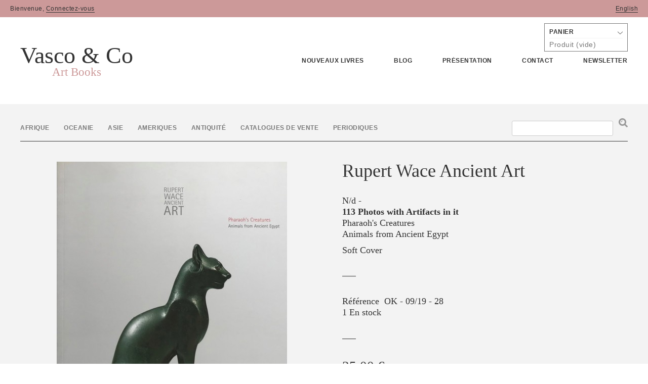

--- FILE ---
content_type: text/html; charset=utf-8
request_url: https://vascobooks.net/fr/home/11685-rupert-wace-ancient-art.html
body_size: 9687
content:
<!DOCTYPE html PUBLIC "-//W3C//DTD XHTML 1.1//EN" "http://www.w3.org/TR/xhtml11/DTD/xhtml11.dtd">
<!--[if lt IE 7]> <html class="no-js lt-ie9 lt-ie8 lt-ie7 " lang="fr"> <![endif]-->
<!--[if IE 7]><html class="no-js lt-ie9 lt-ie8 ie7" lang="fr"> <![endif]-->
<!--[if IE 8]><html class="no-js lt-ie9 ie8" lang="fr"> <![endif]-->
<!--[if gt IE 8]> <html class="no-js ie9" lang="fr"> <![endif]-->
<html xmlns="http://www.w3.org/1999/xhtml" xml:lang="fr">
	<head>
		<title>Rupert Wace Ancient Art - Vasco &amp; Co - Emilia da Paz</title>
		<meta name="description" content="N/d - 
113 Photos with Artifacts in it
Pharaoh&#039;s Creatures
Animals from Ancient Egypt"/>
		<meta name="viewport" content="width=device-width,initial-scale=1">
		<meta http-equiv="Content-Type" content="application/xhtml+xml; charset=utf-8"/>
		<meta http-equiv="content-language" content="en,fr"/>
		<meta name="generator" content="PrestaShop"/>
		<meta name="robots" content="index,follow"/>
		<link rel="icon" type="image/vnd.microsoft.icon" href="/img/favicon.jpg?1580300528"/>
		<link rel="shortcut icon" type="image/x-icon" href="/img/favicon.jpg?1580300528"/>
		<script type="text/javascript">var baseDir='https://vascobooks.net/';var baseUri='https://vascobooks.net/';var static_token='9435f0bfab7ac701bdc3b6ade67cebc5';var token='9435f0bfab7ac701bdc3b6ade67cebc5';var priceDisplayPrecision=2;var priceDisplayMethod=0;var roundMode=2;</script>
		<link href="/js,_jquery,_plugins,_fancybox,_jquery.fancybox.css+modules,_blockuserinfo,_blockuserinfo.css+modules,_blocksearch,_blocksearch.css+modules,_productscategory,_css,_productscategory.css+modules,_blocktopmenu,_css,_superfish-modified.css+themes,_vascobooks,_assets,_css,_screen.css.pagespeed.cc.Xupis2kjOc.css" rel="stylesheet" type="text/css" media="all"/>
		
		
		
		
	


		<script type="text/javascript" src="/js/jquery/jquery-1.11.0.min.js.pagespeed.jm.VDIv7VBTRR.js"></script>
		<script src="/js,_jquery,_jquery-migrate-1.2.1.min.js+js,_jquery,_plugins,_jquery.easing.js+js,_tools.js+js,_jquery,_plugins,_fancybox,_jquery.fancybox.js+js,_jquery,_plugins,_jquery.idTabs.js+js,_jquery,_plugins,_jquery.scrollTo.js+js,_jquery,_plugins,_jquery.serialScroll.js+js,_jquery,_plugins,_bxslider,_jquery.bxslider.js+themes,_vascobooks,_js,_tools.js.pagespeed.jc.P50QueMzK_.js" type="text/javascript"></script><script type="text/javascript">eval(mod_pagespeed_9wXwKGDvvM);</script>
		<script type="text/javascript">eval(mod_pagespeed_CarN7AWmHc);</script>
		<script type="text/javascript">eval(mod_pagespeed__GHVhhtyvw);</script>
		<script type="text/javascript">eval(mod_pagespeed_NAvGeLIkF9);</script>
		<script type="text/javascript">eval(mod_pagespeed_goEM_BBTJJ);</script>
		<script type="text/javascript">eval(mod_pagespeed_GjDBu2GBrN);</script>
		<script type="text/javascript">eval(mod_pagespeed_OROzyopot2);</script>
		<script type="text/javascript">eval(mod_pagespeed_2QzzN$7XfE);</script>
		<script type="text/javascript">eval(mod_pagespeed_CHjw7uB1BX);</script>
		<script src="/themes,_vascobooks,_js,_product.js+modules,_ganalytics,_views,_js,_GoogleAnalyticActionLib.js+modules,_productscategory,_js,_productscategory.js+themes,_vascobooks,_js,_tools,_treeManagement.js+modules,_blocktopmenu,_js,_hoverIntent.js+modules,_blocktopmenu,_js,_superfish-modified.js+modules,_statsdata,_js,_plugindetect.js.pagespeed.jc.wrQWhP4Rlc.js" type="text/javascript"></script><script type="text/javascript">eval(mod_pagespeed_Lvz7tdhp2U);</script>
		<script type="text/javascript">eval(mod_pagespeed_Ay0MidZSpv);</script>
		<script type="text/javascript">eval(mod_pagespeed_lTjR9YQe4A);</script>
		<script type="text/javascript">eval(mod_pagespeed_ISbLTeqHrp);</script>
		<script type="text/javascript">eval(mod_pagespeed_c1BmaOqQ2T);</script>
		<script type="text/javascript">eval(mod_pagespeed_ZYlKNFPpAl);</script>
		<script type="text/javascript">eval(mod_pagespeed_xcZnfCOzQd);</script>
		<script src="https://vascobooks.net/themes/vascobooks/assets/js/libs.js+script.js.pagespeed.jc.NzYWX8eqxP.js" type="text/javascript"></script><script type="text/javascript">eval(mod_pagespeed_qtNpM0g1aI);</script>
	<script type="text/javascript">eval(mod_pagespeed_5h5PGF_l9T);</script>
		
<link rel="alternate" type="application/rss+xml" title="Rupert Wace Ancient Art - Vasco &amp; Co - Emilia da Paz" href="https://vascobooks.net/modules/feeder/rss.php?id_category=1&amp;orderby=date_add&amp;orderway=desc"/>
			<script type="text/javascript">(window.gaDevIds=window.gaDevIds||[]).push('d6YPbH');(function(i,s,o,g,r,a,m){i['GoogleAnalyticsObject']=r;i[r]=i[r]||function(){(i[r].q=i[r].q||[]).push(arguments)},i[r].l=1*new Date();a=s.createElement(o),m=s.getElementsByTagName(o)[0];a.async=1;a.src=g;m.parentNode.insertBefore(a,m)})(window,document,'script','//www.google-analytics.com/analytics.js','ga');ga('create','UA-21733037-1','auto');ga('require','ec');</script>
	</head>
	<body id="product" class="product hide-right-column">
			
  <div id="hd-bar">
    <div class="login">
             Bienvenue, <a href="https://vascobooks.net/fr/index.php?controller=my-account" title="connectez-vous" rel="nofollow">Connectez-vous</a>
      
    </div>
        <div class="lng"><a href="/en/">English</a></div>
      </div>
  <div id="page" class="container_9 clearfix">

  <header class="global-header row">
    <div class="logo colspan12-4  colspan2-2  as-grid">
      <a href="https://vascobooks.net/"><h1>Vasco & Co</h1></a>
      <a href="https://vascobooks.net/"><h2>Art Books</h2></a>
    </div>
    <nav class="nav-1 nav-collapse">
      <ul class="main">
      <li><a href="https://vascobooks.net/fr/new-products">Nouveaux livres</a></li>
      <li><a href="http://blog.vascobooks.net">Blog</a></li>
      <li><a href="https://vascobooks.net/fr/content/4-presentation" title="Pr&eacute;sentation">Pr&eacute;sentation</a></li>
      <li><a href="/contact-us">Contact</a></li>
      <li><a href="https://vascobooks.net/fr/content/8-lettre-d-information" title="Newsletter">Newsletter</a></li>
      </ul>
    </nav>
    
  </header>
  <div id="columns" class="row main-content">
    <div id="center_column">
    



<script type="text/javascript">var customizationIdMessage='Personnalisation';var removingLinkText='supprimer cet article du panier';var freeShippingTranslation='Livraison gratuite !';var freeProductTranslation='Offert !';var delete_txt='Supprimer';var generated_date=1768523403;</script>



<div id="cart_block" class="block exclusive hide" ">
	<h4 class="title_block">
		<a href="https://vascobooks.net/fr/index.php?controller=order" title="Voir mon panier" rel="nofollow">Panier</a>
			</h4>
	<div class="block_content">
	
	<div id="cart_block_summary" class="collapsed">
		<h4>Panier</h4>
		<span class="ajax_cart_quantity" style="display:none;">0</span>
		<span class="ajax_cart_product_txt_s" style="display:none">Produits</span>
		<span class="ajax_cart_product_txt">Produit</span>
		<span class="ajax_cart_total" style="display:none"> / 
					</span>
		<span class="ajax_cart_no_product">(vide)</span>
	</div>
	
	<div id="cart_block_list" class="expanded">
			<p id="cart_block_no_products">Aucun produit</p>
				<p id="cart-prices">
			<span>Livraison</span>
			<span id="cart_block_shipping_cost" class="price ajax_cart_shipping_cost">0,00 €</span>
			
			<br/>
										<span>Taxes</span>
				<span id="cart_block_tax_cost" class="price ajax_cart_tax_cost">0,00 €</span>
				
				<br/>
						<span>Total</span>
			<span id="cart_block_total" class="price ajax_block_cart_total">0,00 €</span>
			
		</p>
									<p id="cart-price-precisions">
					Prix ttc
				</p>
										<p id="cart-buttons">
			<a href="https://vascobooks.net/fr/index.php?controller=order" class="button_small" title="Voir mon panier" rel="nofollow">Panier</a>			<a href="https://vascobooks.net/fr/index.php?controller=order" id="button_order_cart" class="button_small exclusive" title="Commander" rel="nofollow"><span></span>Commander</a>
		</p>
	</div>
	</div>
</div>



    <div class="cat-search-container">
  
  <div id="categories_block_left">
  		<div class="categories">
  
      		<nav>
      		<ul class="alt">
      		      			      				
<li>
	<a href="https://vascobooks.net/fr/5-livres-africains" title=""> Afrique</a>
	</li>

      			      		      			      				
<li>
	<a href="https://vascobooks.net/fr/7-oceanie" title=""> Oceanie</a>
	</li>

      			      		      			      				
<li>
	<a href="https://vascobooks.net/fr/6-asie" title=""> Asie</a>
	</li>

      			      		      			      				
<li>
	<a href="https://vascobooks.net/fr/17-americas" title=""> Ameriques</a>
	</li>

      			      		      			      				
<li>
	<a href="https://vascobooks.net/fr/15-antiquities" title=""> Antiquit&eacute;</a>
	</li>

      			      		      			      				
<li>
	<a href="https://vascobooks.net/fr/10-catalogues-de-vente" title=""> Catalogues de vente</a>
	</li>

      			      		      			      				
<li class="last">
	<a href="https://vascobooks.net/fr/9-periodiques" title=""> Periodiques</a>
	</li>

      			      		      		</ul>
      		</nav>
  		</div>
  		
  		<script type="text/javascript">//<![CDATA[
$('div#categories_block_left ul.dhtml').hide();
//]]></script>
  </div>
  
  
  <div id="search_block_left" class="block">
  	<form method="get" action="https://vascobooks.net/fr/index.php?controller=search" id="searchbox">
  			<label for="search_query_block"></label>
  			<input type="hidden" name="orderby" value="position"/>
  			<input type="hidden" name="controller" value="search"/>
  			<input type="hidden" name="orderway" value="desc"/>
  			<input class="search_query" type="text" placeholder="" id="search_query_block" name="search_query" value=""/>
  			<input type="submit" id="search_button" class="button_mini" value=""/>
  	</form>
  </div>
</div>




	


<script type="text/javascript">//<![CDATA[
var currencySign='€';var currencyRate='1';var currencyFormat='2';var currencyBlank='1';var taxRate=6;var jqZoomEnabled=false;var oosHookJsCodeFunctions=new Array();var id_product='11685';var productHasAttributes=false;var quantitiesDisplayAllowed=true;var quantityAvailable=1;var allowBuyWhenOutOfStock=false;var availableNowValue='';var availableLaterValue='';var productPriceTaxExcluded=33.018868-0.000000;var productBasePriceTaxExcluded=33.018868-0.000000;var reduction_percent=0;var reduction_price=0;var specific_price=0;var product_specific_price=new Array();product_specific_price['0']='';var specific_currency=false;var group_reduction='0';var default_eco_tax=0.000000;var ecotaxTax_rate=0;var currentDate='2026-01-16 01:30:03';var maxQuantityToAllowDisplayOfLastQuantityMessage=3;var noTaxForThisProduct=false;var displayPrice=0;var productReference='OK - 09/19 - 28';var productAvailableForOrder='1';var productShowPrice='1';var productUnitPriceRatio='0.000000';var idDefaultImage=15587;var stock_management=1;var productPriceWithoutReduction='35';var productPrice='35';var img_ps_dir='https://vascobooks.net/img/';var customizationFields=new Array();customizationFields[0]=new Array();customizationFields[0][0]='img0';customizationFields[0][1]=0;var img_prod_dir='https://vascobooks.net/img/p/';var combinationImages=new Array();combinationImages[0]=new Array();combinationImages[0][0]=15587;var doesntExist='This combination does not exist for this product. Please select another combination.';var doesntExistNoMore='Ce produit n\'est plus en stock';var doesntExistNoMoreBut='with those attributes but is available with others.';var uploading_in_progress='Uploading in progress, please be patient.';var fieldRequired='Please fill in all the required fields before saving your customization.';var attributesCombinations=new Array();
//]]></script>



<div class="breadcrumb">
	<a href="http://vascobooks.net/" title="Return to Home"><img src="[data-uri]" alt="Home"/></a>
			<span class="navigation-pipe" style="display:none;">&gt;</span>
					<span class="navigation_end">Rupert Wace Ancient Art</span>
			</div>

<div id="primary_block" class="main-info">

	
	
	
	<div class="colspan12-6  colspan2-1  as-grid">
		
		<div id="image-block">
					<span id="view_full_size">
				<img src="https://vascobooks.net/15587-thickbox/rupert-wace-ancient-art.jpg" title="Rupert Wace Ancient Art" alt="Rupert Wace Ancient Art" id="bigpic"/>
			</span>
				</div>
		

					
			<div id="views_block" class="clearfix hidden">
								<div class="thumbs_list">
					<ul>
																																															<li id="thumbnail_15587" class="last">
								<a href="https://vascobooks.net/15587-thickbox/rupert-wace-ancient-art.jpg" data-fancybox-group="other-views" class="fancybox shown" title="Rupert Wace Ancient Art">
									<img class="img-responsive" id="thumb_15587" src="https://vascobooks.net/15587-cart_default/rupert-wace-ancient-art.jpg" alt="Rupert Wace Ancient Art" title="Rupert Wace Ancient Art" height="80" width="80" itemprop="image"/>
								</a>
							</li>
																</ul>
				</div> 
			</div> 
			
				
		<div class="back-lnk"><a href="javascript:history.back()">←&nbsp;Retour</a></div>
	</div>

	
	<div id="" class="colspan12-6 colspan2-1 as-grid with-gutter description">
		<h1>Rupert Wace Ancient Art</h1>

				<div id="short_description_block" class="short-desc">
							<div id="short_description_content" class="rte align_justify"><p>N/d - </p>
<p><strong>113 Photos with Artifacts in it</strong></p>
<p>Pharaoh's Creatures</p>
<p>Animals from Ancient Egypt</p></div>
								</div>
					
	
    <div id="more_info_block" class="">
  	  		
  		<div id="idTab1" class="rte"><p>Soft Cover</p></div>
  	  	  </div>
  		
  		

		

				
		<form id="buy_block" action="https://vascobooks.net/fr/index.php?controller=cart" method="post">

			
			<p class="hidden">
				<input type="hidden" name="token" value="9435f0bfab7ac701bdc3b6ade67cebc5"/>
				<input type="hidden" name="id_product" value="11685" id="product_page_product_id"/>
				<input type="hidden" name="add" value="1"/>
				<input type="hidden" name="id_product_attribute" id="idCombination" value=""/>
			</p>
			<div class="product_attributes">
							<p id="product_reference">
				<label>R&eacute;f&eacute;rence </label>
				<span class="editable">OK - 09/19 - 28</span>
			</p>
			
			<p id="quantity_wanted_p">
				<label>Quantit&eacute;</label>
				<input type="text" name="qty" id="quantity_wanted" class="text" value="1" size="2" maxlength="3"/>
			</p>
			
			<p id="minimal_quantity_wanted_p" style="display: none;">
				This product is not sold individually. You must select at least <b id="minimal_quantity_label">1</b> quantity for this product.
			</p>
						
			
			
						<p id="pQuantityAvailable">
				<span id="quantityAvailable">1</span>
				<span id="quantityAvailableTxt">En stock</span>
				<span style="display: none;" id="quantityAvailableTxtMultiple">En stock</span>
			</p>
									
		</div>

		<div class="content_prices clearfix">
			
			
			
			<div class="price">
				<p class="our_price_display">
									<span id="our_price_display">35,00 €</span>
					
								</p>

											</div>
			<p id="reduction_percent" style="display:none;"><span id="reduction_percent_display"></span></p>
			<p id="reduction_amount" style="display:none">
				<span id="reduction_amount_display">
								</span>
			</p>
			<p id="old_price" class="hidden">
								<span id="old_price_display"></span>
					
						</p>
												
						<p id="add_to_cart" class="buttons_bottom_block">
				<span></span>
				<button class="btn">
				  <span class="glyphicon glyphicon-shopping-cart"></span>
				  Ajouter au panier
				</button>
			</p>
						<div class="clear"></div>

      
            
		</div>    
		</form>
			</div>
</div>




<div class="clearfix blockproductscategory books_list">
	<h3>Autres livres sur Vascobooks…</h3>
	<div id="productscategory">
	<a id="productscategory_scroll_left" title="Précédent" href="javascript:{}">Précédent</a>	<div id="productscategory_list" class="">
		<ul style="width: 9600px">
						<li>
				<a href="https://vascobooks.net/fr/home/275-kc.html" class="lnk_img" title="Un naturaliste en Haïti">
    				<img src="https://vascobooks.net/7536-large/kc.jpg" alt="<br />
<b>Notice</b>:  Undefined index: accessory in <b>/home/clients/cd7b863c40d158df4da61d96e80a0a0b/www/cache/smarty/compile/5c/4b/91/5c4b9109ac82e2423d63bc5d0cf4625eec0f41f6.file.productscategory.tpl.cache.php</b> on line <b>55</b><br />
<br />
<b>Notice</b>:  Trying to get property of non-object in <b>/home/clients/cd7b863c40d158df4da61d96e80a0a0b/www/cache/smarty/compile/5c/4b/91/5c4b9109ac82e2423d63bc5d0cf4625eec0f41f6.file.productscategory.tpl.cache.php</b> on line <b>55</b><br />
"/>
 			</a>
				<h5 class="product_name">
					<a href="https://vascobooks.net/fr/home/275-kc.html" title="Un naturaliste en Haïti">Un naturaliste en Ha&iuml;ti</a>
				</h5>
				<div class="product_desc"><a href="https://vascobooks.net/fr/home/275-kc.html" title="More">
				  				   Aux côtés de Toussaint-Louverture  
				</div>				
			</li>
						<li>
				<a href="https://vascobooks.net/fr/home/276-kcc.html" class="lnk_img" title="Woman Eternal The Female Image in African Art">
    				<img src="https://vascobooks.net/8125-large/xkcc.jpg.pagespeed.ic.pwYrChRFzT.webp" alt="<br />
<b>Notice</b>:  Undefined index: accessory in <b>/home/clients/cd7b863c40d158df4da61d96e80a0a0b/www/cache/smarty/compile/5c/4b/91/5c4b9109ac82e2423d63bc5d0cf4625eec0f41f6.file.productscategory.tpl.cache.php</b> on line <b>55</b><br />
<br />
<b>Notice</b>:  Trying to get property of non-object in <b>/home/clients/cd7b863c40d158df4da61d96e80a0a0b/www/cache/smarty/compile/5c/4b/91/5c4b9109ac82e2423d63bc5d0cf4625eec0f41f6.file.productscategory.tpl.cache.php</b> on line <b>55</b><br />
"/>
 			</a>
				<h5 class="product_name">
					<a href="https://vascobooks.net/fr/home/276-kcc.html" title="Woman Eternal The Female Image in African Art">Woman Eternal The Female...</a>
				</h5>
				<div class="product_desc"><a href="https://vascobooks.net/fr/home/276-kcc.html" title="More">
				  				   57 pp - 1991  
				</div>				
			</li>
						<li>
				<a href="https://vascobooks.net/fr/home/280-kba.html" class="lnk_img" title="Encyclopedia of African Art and Culture">
    				<img src="https://vascobooks.net/18159-large/xkba.jpg.pagespeed.ic.AIwE8aVlaX.webp" alt="<br />
<b>Notice</b>:  Undefined index: accessory in <b>/home/clients/cd7b863c40d158df4da61d96e80a0a0b/www/cache/smarty/compile/5c/4b/91/5c4b9109ac82e2423d63bc5d0cf4625eec0f41f6.file.productscategory.tpl.cache.php</b> on line <b>55</b><br />
<br />
<b>Notice</b>:  Trying to get property of non-object in <b>/home/clients/cd7b863c40d158df4da61d96e80a0a0b/www/cache/smarty/compile/5c/4b/91/5c4b9109ac82e2423d63bc5d0cf4625eec0f41f6.file.productscategory.tpl.cache.php</b> on line <b>55</b><br />
"/>
 			</a>
				<h5 class="product_name">
					<a href="https://vascobooks.net/fr/home/280-kba.html" title="Encyclopedia of African Art and Culture">Encyclopedia of African Art...</a>
				</h5>
				<div class="product_desc"><a href="https://vascobooks.net/fr/home/280-kba.html" title="More">
				  				   2009 - 687 pp  
				</div>				
			</li>
						<li>
				<a href="https://vascobooks.net/fr/home/291-ma.html" class="lnk_img" title="African Art in the Cycle of Life">
    				<img src="https://vascobooks.net/10095-large/xma.jpg.pagespeed.ic.IZ4HQY8mri.webp" alt="<br />
<b>Notice</b>:  Undefined index: accessory in <b>/home/clients/cd7b863c40d158df4da61d96e80a0a0b/www/cache/smarty/compile/5c/4b/91/5c4b9109ac82e2423d63bc5d0cf4625eec0f41f6.file.productscategory.tpl.cache.php</b> on line <b>55</b><br />
<br />
<b>Notice</b>:  Trying to get property of non-object in <b>/home/clients/cd7b863c40d158df4da61d96e80a0a0b/www/cache/smarty/compile/5c/4b/91/5c4b9109ac82e2423d63bc5d0cf4625eec0f41f6.file.productscategory.tpl.cache.php</b> on line <b>55</b><br />
"/>
 			</a>
				<h5 class="product_name">
					<a href="https://vascobooks.net/fr/home/291-ma.html" title="African Art in the Cycle of Life">African Art in the Cycle of...</a>
				</h5>
				<div class="product_desc"><a href="https://vascobooks.net/fr/home/291-ma.html" title="More">
				  				   2000 - 155 pp  
				</div>				
			</li>
						<li>
				<a href="https://vascobooks.net/fr/home/292-mb.html" class="lnk_img" title="Polynesier : Vikinger der Südsee">
    				<img src="https://vascobooks.net/11448-large/xmb.jpg.pagespeed.ic.PMBJGmud10.webp" alt="<br />
<b>Notice</b>:  Undefined index: accessory in <b>/home/clients/cd7b863c40d158df4da61d96e80a0a0b/www/cache/smarty/compile/5c/4b/91/5c4b9109ac82e2423d63bc5d0cf4625eec0f41f6.file.productscategory.tpl.cache.php</b> on line <b>55</b><br />
<br />
<b>Notice</b>:  Trying to get property of non-object in <b>/home/clients/cd7b863c40d158df4da61d96e80a0a0b/www/cache/smarty/compile/5c/4b/91/5c4b9109ac82e2423d63bc5d0cf4625eec0f41f6.file.productscategory.tpl.cache.php</b> on line <b>55</b><br />
"/>
 			</a>
				<h5 class="product_name">
					<a href="https://vascobooks.net/fr/home/292-mb.html" title="Polynesier : Vikinger der Südsee">Polynesier : Vikinger der...</a>
				</h5>
				<div class="product_desc"><a href="https://vascobooks.net/fr/home/292-mb.html" title="More">
				  				   1978 - 185 pp  
				</div>				
			</li>
						<li>
				<a href="https://vascobooks.net/fr/home/296-mbc.html" class="lnk_img" title="Art of the Baga">
    				<img src="https://vascobooks.net/17371-large/xmbc.jpg.pagespeed.ic.7sTLeZsCtp.webp" alt="<br />
<b>Notice</b>:  Undefined index: accessory in <b>/home/clients/cd7b863c40d158df4da61d96e80a0a0b/www/cache/smarty/compile/5c/4b/91/5c4b9109ac82e2423d63bc5d0cf4625eec0f41f6.file.productscategory.tpl.cache.php</b> on line <b>55</b><br />
<br />
<b>Notice</b>:  Trying to get property of non-object in <b>/home/clients/cd7b863c40d158df4da61d96e80a0a0b/www/cache/smarty/compile/5c/4b/91/5c4b9109ac82e2423d63bc5d0cf4625eec0f41f6.file.productscategory.tpl.cache.php</b> on line <b>55</b><br />
"/>
 			</a>
				<h5 class="product_name">
					<a href="https://vascobooks.net/fr/home/296-mbc.html" title="Art of the Baga">Art of the Baga</a>
				</h5>
				<div class="product_desc"><a href="https://vascobooks.net/fr/home/296-mbc.html" title="More">
				  				   1996 - 267 pp  
				</div>				
			</li>
						<li>
				<a href="https://vascobooks.net/fr/home/297-mbd.html" class="lnk_img" title="Vaudou / Voodoo / Vudù">
    				<img src="https://vascobooks.net/17140-large/xmbd.jpg.pagespeed.ic.cct7W12ca4.webp" alt="<br />
<b>Notice</b>:  Undefined index: accessory in <b>/home/clients/cd7b863c40d158df4da61d96e80a0a0b/www/cache/smarty/compile/5c/4b/91/5c4b9109ac82e2423d63bc5d0cf4625eec0f41f6.file.productscategory.tpl.cache.php</b> on line <b>55</b><br />
<br />
<b>Notice</b>:  Trying to get property of non-object in <b>/home/clients/cd7b863c40d158df4da61d96e80a0a0b/www/cache/smarty/compile/5c/4b/91/5c4b9109ac82e2423d63bc5d0cf4625eec0f41f6.file.productscategory.tpl.cache.php</b> on line <b>55</b><br />
"/>
 			</a>
				<h5 class="product_name">
					<a href="https://vascobooks.net/fr/home/297-mbd.html" title="Vaudou / Voodoo / Vudù">Vaudou / Voodoo / Vud&ugrave;</a>
				</h5>
				<div class="product_desc"><a href="https://vascobooks.net/fr/home/297-mbd.html" title="More">
				  				   2007 - 255 pp  
				</div>				
			</li>
						<li>
				<a href="https://vascobooks.net/fr/home/299-cb.html" class="lnk_img" title="Moderne und Zeitgenössische Kunst aus Afrika">
    				<img src="https://vascobooks.net/10902-large/xcb.jpg.pagespeed.ic.bFPsYNQZoc.webp" alt="<br />
<b>Notice</b>:  Undefined index: accessory in <b>/home/clients/cd7b863c40d158df4da61d96e80a0a0b/www/cache/smarty/compile/5c/4b/91/5c4b9109ac82e2423d63bc5d0cf4625eec0f41f6.file.productscategory.tpl.cache.php</b> on line <b>55</b><br />
<br />
<b>Notice</b>:  Trying to get property of non-object in <b>/home/clients/cd7b863c40d158df4da61d96e80a0a0b/www/cache/smarty/compile/5c/4b/91/5c4b9109ac82e2423d63bc5d0cf4625eec0f41f6.file.productscategory.tpl.cache.php</b> on line <b>55</b><br />
"/>
 			</a>
				<h5 class="product_name">
					<a href="https://vascobooks.net/fr/home/299-cb.html" title="Moderne und Zeitgenössische Kunst aus Afrika">Moderne und Zeitgen&ouml;ssische...</a>
				</h5>
				<div class="product_desc"><a href="https://vascobooks.net/fr/home/299-cb.html" title="More">
				  				   2009 - 68 pp  
				</div>				
			</li>
						<li>
				<a href="https://vascobooks.net/fr/home/306-nb.html" class="lnk_img" title="Rêves de Beauté">
    				<img src="https://vascobooks.net/14212-large/xnb.jpg.pagespeed.ic.lCAZNSNx1M.webp" alt="<br />
<b>Notice</b>:  Undefined index: accessory in <b>/home/clients/cd7b863c40d158df4da61d96e80a0a0b/www/cache/smarty/compile/5c/4b/91/5c4b9109ac82e2423d63bc5d0cf4625eec0f41f6.file.productscategory.tpl.cache.php</b> on line <b>55</b><br />
<br />
<b>Notice</b>:  Trying to get property of non-object in <b>/home/clients/cd7b863c40d158df4da61d96e80a0a0b/www/cache/smarty/compile/5c/4b/91/5c4b9109ac82e2423d63bc5d0cf4625eec0f41f6.file.productscategory.tpl.cache.php</b> on line <b>55</b><br />
"/>
 			</a>
				<h5 class="product_name">
					<a href="https://vascobooks.net/fr/home/306-nb.html" title="Rêves de Beauté">R&ecirc;ves de Beaut&eacute;</a>
				</h5>
				<div class="product_desc"><a href="https://vascobooks.net/fr/home/306-nb.html" title="More">
				  				   2005 - 166 pp  
				</div>				
			</li>
						<li>
				<a href="https://vascobooks.net/fr/home/307-nc.html" class="lnk_img" title="Sculptures Africaines: Fragments du Vivant">
    				<img src="https://vascobooks.net/15265-large/xnc.jpg.pagespeed.ic.3suXAYIiCD.webp" alt="<br />
<b>Notice</b>:  Undefined index: accessory in <b>/home/clients/cd7b863c40d158df4da61d96e80a0a0b/www/cache/smarty/compile/5c/4b/91/5c4b9109ac82e2423d63bc5d0cf4625eec0f41f6.file.productscategory.tpl.cache.php</b> on line <b>55</b><br />
<br />
<b>Notice</b>:  Trying to get property of non-object in <b>/home/clients/cd7b863c40d158df4da61d96e80a0a0b/www/cache/smarty/compile/5c/4b/91/5c4b9109ac82e2423d63bc5d0cf4625eec0f41f6.file.productscategory.tpl.cache.php</b> on line <b>55</b><br />
"/>
 			</a>
				<h5 class="product_name">
					<a href="https://vascobooks.net/fr/home/307-nc.html" title="Sculptures Africaines: Fragments du Vivant">Sculptures Africaines:...</a>
				</h5>
				<div class="product_desc"><a href="https://vascobooks.net/fr/home/307-nc.html" title="More">
				  				   2008 - 328 pp  
				</div>				
			</li>
						<li>
				<a href="https://vascobooks.net/fr/home/318-pa.html" class="lnk_img" title="Bamana : Un art et un savoir-vivre au Mali">
    				<img src="https://vascobooks.net/19111-large/pa.jpg" alt="<br />
<b>Notice</b>:  Undefined index: accessory in <b>/home/clients/cd7b863c40d158df4da61d96e80a0a0b/www/cache/smarty/compile/5c/4b/91/5c4b9109ac82e2423d63bc5d0cf4625eec0f41f6.file.productscategory.tpl.cache.php</b> on line <b>55</b><br />
<br />
<b>Notice</b>:  Trying to get property of non-object in <b>/home/clients/cd7b863c40d158df4da61d96e80a0a0b/www/cache/smarty/compile/5c/4b/91/5c4b9109ac82e2423d63bc5d0cf4625eec0f41f6.file.productscategory.tpl.cache.php</b> on line <b>55</b><br />
"/>
 			</a>
				<h5 class="product_name">
					<a href="https://vascobooks.net/fr/home/318-pa.html" title="Bamana : Un art et un savoir-vivre au Mali">Bamana : Un art et un...</a>
				</h5>
				<div class="product_desc"><a href="https://vascobooks.net/fr/home/318-pa.html" title="More">
				  				   2001 - 262 pp  
				</div>				
			</li>
						<li>
				<a href="https://vascobooks.net/fr/home/323-pbc.html" class="lnk_img" title="Asmat Art">
    				<img src="https://vascobooks.net/10120-large/xpbc.jpg.pagespeed.ic.T2WirLZceE.webp" alt="<br />
<b>Notice</b>:  Undefined index: accessory in <b>/home/clients/cd7b863c40d158df4da61d96e80a0a0b/www/cache/smarty/compile/5c/4b/91/5c4b9109ac82e2423d63bc5d0cf4625eec0f41f6.file.productscategory.tpl.cache.php</b> on line <b>55</b><br />
<br />
<b>Notice</b>:  Trying to get property of non-object in <b>/home/clients/cd7b863c40d158df4da61d96e80a0a0b/www/cache/smarty/compile/5c/4b/91/5c4b9109ac82e2423d63bc5d0cf4625eec0f41f6.file.productscategory.tpl.cache.php</b> on line <b>55</b><br />
"/>
 			</a>
				<h5 class="product_name">
					<a href="https://vascobooks.net/fr/home/323-pbc.html" title="Asmat Art">Asmat Art</a>
				</h5>
				<div class="product_desc"><a href="https://vascobooks.net/fr/home/323-pbc.html" title="More">
				  				   2010 - 32 pp  
				</div>				
			</li>
						<li>
				<a href="https://vascobooks.net/fr/home/325-pcd.html" class="lnk_img" title="Les Statues meurent aussi">
    				<img src="https://vascobooks.net/18125-large/xpcd.jpg.pagespeed.ic.BodDIid3ln.webp" alt="<br />
<b>Notice</b>:  Undefined index: accessory in <b>/home/clients/cd7b863c40d158df4da61d96e80a0a0b/www/cache/smarty/compile/5c/4b/91/5c4b9109ac82e2423d63bc5d0cf4625eec0f41f6.file.productscategory.tpl.cache.php</b> on line <b>55</b><br />
<br />
<b>Notice</b>:  Trying to get property of non-object in <b>/home/clients/cd7b863c40d158df4da61d96e80a0a0b/www/cache/smarty/compile/5c/4b/91/5c4b9109ac82e2423d63bc5d0cf4625eec0f41f6.file.productscategory.tpl.cache.php</b> on line <b>55</b><br />
"/>
 			</a>
				<h5 class="product_name">
					<a href="https://vascobooks.net/fr/home/325-pcd.html" title="Les Statues meurent aussi">Les Statues meurent aussi</a>
				</h5>
				<div class="product_desc"><a href="https://vascobooks.net/fr/home/325-pcd.html" title="More">
				  				   2010 - 177 pp  
				</div>				
			</li>
						<li>
				<a href="https://vascobooks.net/fr/home/326-pab.html" class="lnk_img" title="Masques de Nuo">
    				<img src="https://vascobooks.net/14187-large/xpab.jpg.pagespeed.ic.6QygXv7m18.webp" alt="<br />
<b>Notice</b>:  Undefined index: accessory in <b>/home/clients/cd7b863c40d158df4da61d96e80a0a0b/www/cache/smarty/compile/5c/4b/91/5c4b9109ac82e2423d63bc5d0cf4625eec0f41f6.file.productscategory.tpl.cache.php</b> on line <b>55</b><br />
<br />
<b>Notice</b>:  Trying to get property of non-object in <b>/home/clients/cd7b863c40d158df4da61d96e80a0a0b/www/cache/smarty/compile/5c/4b/91/5c4b9109ac82e2423d63bc5d0cf4625eec0f41f6.file.productscategory.tpl.cache.php</b> on line <b>55</b><br />
"/>
 			</a>
				<h5 class="product_name">
					<a href="https://vascobooks.net/fr/home/326-pab.html" title="Masques de Nuo">Masques de Nuo</a>
				</h5>
				<div class="product_desc"><a href="https://vascobooks.net/fr/home/326-pab.html" title="More">
				  				   2010 - 32pp  
				</div>				
			</li>
						<li>
				<a href="https://vascobooks.net/fr/home/329-na.html" class="lnk_img" title="Medusa en Afrique">
    				<img src="https://vascobooks.net/9287-large/xna.jpg.pagespeed.ic._4BOZDBQCL.webp" alt="<br />
<b>Notice</b>:  Undefined index: accessory in <b>/home/clients/cd7b863c40d158df4da61d96e80a0a0b/www/cache/smarty/compile/5c/4b/91/5c4b9109ac82e2423d63bc5d0cf4625eec0f41f6.file.productscategory.tpl.cache.php</b> on line <b>55</b><br />
<br />
<b>Notice</b>:  Trying to get property of non-object in <b>/home/clients/cd7b863c40d158df4da61d96e80a0a0b/www/cache/smarty/compile/5c/4b/91/5c4b9109ac82e2423d63bc5d0cf4625eec0f41f6.file.productscategory.tpl.cache.php</b> on line <b>55</b><br />
"/>
 			</a>
				<h5 class="product_name">
					<a href="https://vascobooks.net/fr/home/329-na.html" title="Medusa en Afrique">Medusa en Afrique</a>
				</h5>
				<div class="product_desc"><a href="https://vascobooks.net/fr/home/329-na.html" title="More">
				  				   2008 - 239 pp  
				</div>				
			</li>
						<li>
				<a href="https://vascobooks.net/fr/home/336-aa1.html" class="lnk_img" title="Lamelofones">
    				<img src="https://vascobooks.net/18132-large/xaa1.jpg.pagespeed.ic.y5hQuCwklB.webp" alt="<br />
<b>Notice</b>:  Undefined index: accessory in <b>/home/clients/cd7b863c40d158df4da61d96e80a0a0b/www/cache/smarty/compile/5c/4b/91/5c4b9109ac82e2423d63bc5d0cf4625eec0f41f6.file.productscategory.tpl.cache.php</b> on line <b>55</b><br />
<br />
<b>Notice</b>:  Trying to get property of non-object in <b>/home/clients/cd7b863c40d158df4da61d96e80a0a0b/www/cache/smarty/compile/5c/4b/91/5c4b9109ac82e2423d63bc5d0cf4625eec0f41f6.file.productscategory.tpl.cache.php</b> on line <b>55</b><br />
"/>
 			</a>
				<h5 class="product_name">
					<a href="https://vascobooks.net/fr/home/336-aa1.html" title="Lamelofones">Lamelofones</a>
				</h5>
				<div class="product_desc"><a href="https://vascobooks.net/fr/home/336-aa1.html" title="More">
				  				   2002 - 343 pp  
				</div>				
			</li>
						<li>
				<a href="https://vascobooks.net/fr/home/339-aa4.html" class="lnk_img" title="Zemanek-Münster 57">
    				<img src="https://vascobooks.net/13803-large/xaa4.jpg.pagespeed.ic.ks2Kc-J1DP.webp" alt="<br />
<b>Notice</b>:  Undefined index: accessory in <b>/home/clients/cd7b863c40d158df4da61d96e80a0a0b/www/cache/smarty/compile/5c/4b/91/5c4b9109ac82e2423d63bc5d0cf4625eec0f41f6.file.productscategory.tpl.cache.php</b> on line <b>55</b><br />
<br />
<b>Notice</b>:  Trying to get property of non-object in <b>/home/clients/cd7b863c40d158df4da61d96e80a0a0b/www/cache/smarty/compile/5c/4b/91/5c4b9109ac82e2423d63bc5d0cf4625eec0f41f6.file.productscategory.tpl.cache.php</b> on line <b>55</b><br />
"/>
 			</a>
				<h5 class="product_name">
					<a href="https://vascobooks.net/fr/home/339-aa4.html" title="Zemanek-Münster 57">Zemanek-M&uuml;nster 57</a>
				</h5>
				<div class="product_desc"><a href="https://vascobooks.net/fr/home/339-aa4.html" title="More">
				  				   Tribal Art Auktion   
				</div>				
			</li>
						<li>
				<a href="https://vascobooks.net/fr/periodiques/374-bfa.html" class="lnk_img" title="Arts d'Afrique Noire - 94">
    				<img src="https://vascobooks.net/13127-large/bfa.jpg" alt="<br />
<b>Notice</b>:  Undefined index: accessory in <b>/home/clients/cd7b863c40d158df4da61d96e80a0a0b/www/cache/smarty/compile/5c/4b/91/5c4b9109ac82e2423d63bc5d0cf4625eec0f41f6.file.productscategory.tpl.cache.php</b> on line <b>55</b><br />
<br />
<b>Notice</b>:  Trying to get property of non-object in <b>/home/clients/cd7b863c40d158df4da61d96e80a0a0b/www/cache/smarty/compile/5c/4b/91/5c4b9109ac82e2423d63bc5d0cf4625eec0f41f6.file.productscategory.tpl.cache.php</b> on line <b>55</b><br />
"/>
 			</a>
				<h5 class="product_name">
					<a href="https://vascobooks.net/fr/periodiques/374-bfa.html" title="Arts d'Afrique Noire - 94">Arts d&#039;Afrique Noire - 94</a>
				</h5>
				<div class="product_desc"><a href="https://vascobooks.net/fr/periodiques/374-bfa.html" title="More">
				  				   Raoul Lehuard  
				</div>				
			</li>
						<li>
				<a href="https://vascobooks.net/fr/periodiques/373-bb1.html" class="lnk_img" title="Arts d'Afrique Noire - 95">
    				<img src="https://vascobooks.net/13128-large/bb1.jpg" alt="<br />
<b>Notice</b>:  Undefined index: accessory in <b>/home/clients/cd7b863c40d158df4da61d96e80a0a0b/www/cache/smarty/compile/5c/4b/91/5c4b9109ac82e2423d63bc5d0cf4625eec0f41f6.file.productscategory.tpl.cache.php</b> on line <b>55</b><br />
<br />
<b>Notice</b>:  Trying to get property of non-object in <b>/home/clients/cd7b863c40d158df4da61d96e80a0a0b/www/cache/smarty/compile/5c/4b/91/5c4b9109ac82e2423d63bc5d0cf4625eec0f41f6.file.productscategory.tpl.cache.php</b> on line <b>55</b><br />
"/>
 			</a>
				<h5 class="product_name">
					<a href="https://vascobooks.net/fr/periodiques/373-bb1.html" title="Arts d'Afrique Noire - 95">Arts d&#039;Afrique Noire - 95</a>
				</h5>
				<div class="product_desc"><a href="https://vascobooks.net/fr/periodiques/373-bb1.html" title="More">
				  				   Raoul Lehuard  
				</div>				
			</li>
						<li>
				<a href="https://vascobooks.net/fr/periodiques/375-afb.html" class="lnk_img" title="Arts d'Afrique Noire - 93">
    				<img src="https://vascobooks.net/13126-large/afb.jpg" alt="<br />
<b>Notice</b>:  Undefined index: accessory in <b>/home/clients/cd7b863c40d158df4da61d96e80a0a0b/www/cache/smarty/compile/5c/4b/91/5c4b9109ac82e2423d63bc5d0cf4625eec0f41f6.file.productscategory.tpl.cache.php</b> on line <b>55</b><br />
<br />
<b>Notice</b>:  Trying to get property of non-object in <b>/home/clients/cd7b863c40d158df4da61d96e80a0a0b/www/cache/smarty/compile/5c/4b/91/5c4b9109ac82e2423d63bc5d0cf4625eec0f41f6.file.productscategory.tpl.cache.php</b> on line <b>55</b><br />
"/>
 			</a>
				<h5 class="product_name">
					<a href="https://vascobooks.net/fr/periodiques/375-afb.html" title="Arts d'Afrique Noire - 93">Arts d&#039;Afrique Noire - 93</a>
				</h5>
				<div class="product_desc"><a href="https://vascobooks.net/fr/periodiques/375-afb.html" title="More">
				  				   Raoul Lehuard  
				</div>				
			</li>
						<li>
				<a href="https://vascobooks.net/fr/periodiques/376-ba.html" class="lnk_img" title="Arts d'Afrique Noire - 92">
    				<img src="https://vascobooks.net/13125-large/ba.jpg" alt="<br />
<b>Notice</b>:  Undefined index: accessory in <b>/home/clients/cd7b863c40d158df4da61d96e80a0a0b/www/cache/smarty/compile/5c/4b/91/5c4b9109ac82e2423d63bc5d0cf4625eec0f41f6.file.productscategory.tpl.cache.php</b> on line <b>55</b><br />
<br />
<b>Notice</b>:  Trying to get property of non-object in <b>/home/clients/cd7b863c40d158df4da61d96e80a0a0b/www/cache/smarty/compile/5c/4b/91/5c4b9109ac82e2423d63bc5d0cf4625eec0f41f6.file.productscategory.tpl.cache.php</b> on line <b>55</b><br />
"/>
 			</a>
				<h5 class="product_name">
					<a href="https://vascobooks.net/fr/periodiques/376-ba.html" title="Arts d'Afrique Noire - 92">Arts d&#039;Afrique Noire - 92</a>
				</h5>
				<div class="product_desc"><a href="https://vascobooks.net/fr/periodiques/376-ba.html" title="More">
				  				   Raoul Lehuard  
				</div>				
			</li>
						<li>
				<a href="https://vascobooks.net/fr/periodiques/377-ad.html" class="lnk_img" title="Arts d'Afrique Noire - 91">
    				<img src="https://vascobooks.net/13124-large/ad.jpg" alt="<br />
<b>Notice</b>:  Undefined index: accessory in <b>/home/clients/cd7b863c40d158df4da61d96e80a0a0b/www/cache/smarty/compile/5c/4b/91/5c4b9109ac82e2423d63bc5d0cf4625eec0f41f6.file.productscategory.tpl.cache.php</b> on line <b>55</b><br />
<br />
<b>Notice</b>:  Trying to get property of non-object in <b>/home/clients/cd7b863c40d158df4da61d96e80a0a0b/www/cache/smarty/compile/5c/4b/91/5c4b9109ac82e2423d63bc5d0cf4625eec0f41f6.file.productscategory.tpl.cache.php</b> on line <b>55</b><br />
"/>
 			</a>
				<h5 class="product_name">
					<a href="https://vascobooks.net/fr/periodiques/377-ad.html" title="Arts d'Afrique Noire - 91">Arts d&#039;Afrique Noire - 91</a>
				</h5>
				<div class="product_desc"><a href="https://vascobooks.net/fr/periodiques/377-ad.html" title="More">
				  				   Raoul Lehuard  
				</div>				
			</li>
						<li>
				<a href="https://vascobooks.net/fr/periodiques/358-e2.html" class="lnk_img" title="Arts d'Afrique Noire - 42">
    				<img src="https://vascobooks.net/18677-large/e2.jpg" alt="<br />
<b>Notice</b>:  Undefined index: accessory in <b>/home/clients/cd7b863c40d158df4da61d96e80a0a0b/www/cache/smarty/compile/5c/4b/91/5c4b9109ac82e2423d63bc5d0cf4625eec0f41f6.file.productscategory.tpl.cache.php</b> on line <b>55</b><br />
<br />
<b>Notice</b>:  Trying to get property of non-object in <b>/home/clients/cd7b863c40d158df4da61d96e80a0a0b/www/cache/smarty/compile/5c/4b/91/5c4b9109ac82e2423d63bc5d0cf4625eec0f41f6.file.productscategory.tpl.cache.php</b> on line <b>55</b><br />
"/>
 			</a>
				<h5 class="product_name">
					<a href="https://vascobooks.net/fr/periodiques/358-e2.html" title="Arts d'Afrique Noire - 42">Arts d&#039;Afrique Noire - 42</a>
				</h5>
				<div class="product_desc"><a href="https://vascobooks.net/fr/periodiques/358-e2.html" title="More">
				  				   1982 - 51 pp  
				</div>				
			</li>
						<li>
				<a href="https://vascobooks.net/fr/periodiques/355-a6.html" class="lnk_img" title="Arts d'Afrique Noire - 44">
    				<img src="https://vascobooks.net/18664-large/a6.jpg" alt="<br />
<b>Notice</b>:  Undefined index: accessory in <b>/home/clients/cd7b863c40d158df4da61d96e80a0a0b/www/cache/smarty/compile/5c/4b/91/5c4b9109ac82e2423d63bc5d0cf4625eec0f41f6.file.productscategory.tpl.cache.php</b> on line <b>55</b><br />
<br />
<b>Notice</b>:  Trying to get property of non-object in <b>/home/clients/cd7b863c40d158df4da61d96e80a0a0b/www/cache/smarty/compile/5c/4b/91/5c4b9109ac82e2423d63bc5d0cf4625eec0f41f6.file.productscategory.tpl.cache.php</b> on line <b>55</b><br />
"/>
 			</a>
				<h5 class="product_name">
					<a href="https://vascobooks.net/fr/periodiques/355-a6.html" title="Arts d'Afrique Noire - 44">Arts d&#039;Afrique Noire - 44</a>
				</h5>
				<div class="product_desc"><a href="https://vascobooks.net/fr/periodiques/355-a6.html" title="More">
				  				   Raoul Lehuard  
				</div>				
			</li>
						<li>
				<a href="https://vascobooks.net/fr/periodiques/409-bdef.html" class="lnk_img" title="Arts d'Afrique Noire - 118">
    				<img src="https://vascobooks.net/13145-large/bdef.jpg" alt="<br />
<b>Notice</b>:  Undefined index: accessory in <b>/home/clients/cd7b863c40d158df4da61d96e80a0a0b/www/cache/smarty/compile/5c/4b/91/5c4b9109ac82e2423d63bc5d0cf4625eec0f41f6.file.productscategory.tpl.cache.php</b> on line <b>55</b><br />
<br />
<b>Notice</b>:  Trying to get property of non-object in <b>/home/clients/cd7b863c40d158df4da61d96e80a0a0b/www/cache/smarty/compile/5c/4b/91/5c4b9109ac82e2423d63bc5d0cf4625eec0f41f6.file.productscategory.tpl.cache.php</b> on line <b>55</b><br />
"/>
 			</a>
				<h5 class="product_name">
					<a href="https://vascobooks.net/fr/periodiques/409-bdef.html" title="Arts d'Afrique Noire - 118">Arts d&#039;Afrique Noire - 118</a>
				</h5>
				<div class="product_desc"><a href="https://vascobooks.net/fr/periodiques/409-bdef.html" title="More">
				  				   Eté 2001 - 64 pp  
				</div>				
			</li>
						<li>
				<a href="https://vascobooks.net/fr/periodiques/382-ab.html" class="lnk_img" title="Arts d'Afrique Noire - 115">
    				<img src="https://vascobooks.net/18716-large/ab.jpg" alt="<br />
<b>Notice</b>:  Undefined index: accessory in <b>/home/clients/cd7b863c40d158df4da61d96e80a0a0b/www/cache/smarty/compile/5c/4b/91/5c4b9109ac82e2423d63bc5d0cf4625eec0f41f6.file.productscategory.tpl.cache.php</b> on line <b>55</b><br />
<br />
<b>Notice</b>:  Trying to get property of non-object in <b>/home/clients/cd7b863c40d158df4da61d96e80a0a0b/www/cache/smarty/compile/5c/4b/91/5c4b9109ac82e2423d63bc5d0cf4625eec0f41f6.file.productscategory.tpl.cache.php</b> on line <b>55</b><br />
"/>
 			</a>
				<h5 class="product_name">
					<a href="https://vascobooks.net/fr/periodiques/382-ab.html" title="Arts d'Afrique Noire - 115">Arts d&#039;Afrique Noire - 115</a>
				</h5>
				<div class="product_desc"><a href="https://vascobooks.net/fr/periodiques/382-ab.html" title="More">
				  				   Automne 2000 - 65 pp  
				</div>				
			</li>
						<li>
				<a href="https://vascobooks.net/fr/periodiques/383-dd1.html" class="lnk_img" title="Arts d'Afrique Noire - 114">
    				<img src="https://vascobooks.net/13141-large/dd1.jpg" alt="<br />
<b>Notice</b>:  Undefined index: accessory in <b>/home/clients/cd7b863c40d158df4da61d96e80a0a0b/www/cache/smarty/compile/5c/4b/91/5c4b9109ac82e2423d63bc5d0cf4625eec0f41f6.file.productscategory.tpl.cache.php</b> on line <b>55</b><br />
<br />
<b>Notice</b>:  Trying to get property of non-object in <b>/home/clients/cd7b863c40d158df4da61d96e80a0a0b/www/cache/smarty/compile/5c/4b/91/5c4b9109ac82e2423d63bc5d0cf4625eec0f41f6.file.productscategory.tpl.cache.php</b> on line <b>55</b><br />
"/>
 			</a>
				<h5 class="product_name">
					<a href="https://vascobooks.net/fr/periodiques/383-dd1.html" title="Arts d'Afrique Noire - 114">Arts d&#039;Afrique Noire - 114</a>
				</h5>
				<div class="product_desc"><a href="https://vascobooks.net/fr/periodiques/383-dd1.html" title="More">
				  				   Eté 2000 - 65 pp  
				</div>				
			</li>
						<li>
				<a href="https://vascobooks.net/fr/periodiques/381-da.html" class="lnk_img" title="Arts d'Afrique Noire - 116">
    				<img src="https://vascobooks.net/13143-large/da.jpg" alt="<br />
<b>Notice</b>:  Undefined index: accessory in <b>/home/clients/cd7b863c40d158df4da61d96e80a0a0b/www/cache/smarty/compile/5c/4b/91/5c4b9109ac82e2423d63bc5d0cf4625eec0f41f6.file.productscategory.tpl.cache.php</b> on line <b>55</b><br />
<br />
<b>Notice</b>:  Trying to get property of non-object in <b>/home/clients/cd7b863c40d158df4da61d96e80a0a0b/www/cache/smarty/compile/5c/4b/91/5c4b9109ac82e2423d63bc5d0cf4625eec0f41f6.file.productscategory.tpl.cache.php</b> on line <b>55</b><br />
"/>
 			</a>
				<h5 class="product_name">
					<a href="https://vascobooks.net/fr/periodiques/381-da.html" title="Arts d'Afrique Noire - 116">Arts d&#039;Afrique Noire - 116</a>
				</h5>
				<div class="product_desc"><a href="https://vascobooks.net/fr/periodiques/381-da.html" title="More">
				  				   Hiver 2000 - 64 pp  
				</div>				
			</li>
						<li>
				<a href="https://vascobooks.net/fr/periodiques/378-a7.html" class="lnk_img" title="Arts d'Afrique Noire - 89">
    				<img src="https://vascobooks.net/13122-large/a7.jpg" alt="<br />
<b>Notice</b>:  Undefined index: accessory in <b>/home/clients/cd7b863c40d158df4da61d96e80a0a0b/www/cache/smarty/compile/5c/4b/91/5c4b9109ac82e2423d63bc5d0cf4625eec0f41f6.file.productscategory.tpl.cache.php</b> on line <b>55</b><br />
<br />
<b>Notice</b>:  Trying to get property of non-object in <b>/home/clients/cd7b863c40d158df4da61d96e80a0a0b/www/cache/smarty/compile/5c/4b/91/5c4b9109ac82e2423d63bc5d0cf4625eec0f41f6.file.productscategory.tpl.cache.php</b> on line <b>55</b><br />
"/>
 			</a>
				<h5 class="product_name">
					<a href="https://vascobooks.net/fr/periodiques/378-a7.html" title="Arts d'Afrique Noire - 89">Arts d&#039;Afrique Noire - 89</a>
				</h5>
				<div class="product_desc"><a href="https://vascobooks.net/fr/periodiques/378-a7.html" title="More">
				  				   Raoul Lehuard  
				</div>				
			</li>
						<li>
				<a href="https://vascobooks.net/fr/periodiques/348-d2.html" class="lnk_img" title="Arts d'Afrique Noire - 51">
    				<img src="https://vascobooks.net/18669-large/d2.jpg" alt="<br />
<b>Notice</b>:  Undefined index: accessory in <b>/home/clients/cd7b863c40d158df4da61d96e80a0a0b/www/cache/smarty/compile/5c/4b/91/5c4b9109ac82e2423d63bc5d0cf4625eec0f41f6.file.productscategory.tpl.cache.php</b> on line <b>55</b><br />
<br />
<b>Notice</b>:  Trying to get property of non-object in <b>/home/clients/cd7b863c40d158df4da61d96e80a0a0b/www/cache/smarty/compile/5c/4b/91/5c4b9109ac82e2423d63bc5d0cf4625eec0f41f6.file.productscategory.tpl.cache.php</b> on line <b>55</b><br />
"/>
 			</a>
				<h5 class="product_name">
					<a href="https://vascobooks.net/fr/periodiques/348-d2.html" title="Arts d'Afrique Noire - 51">Arts d&#039;Afrique Noire - 51</a>
				</h5>
				<div class="product_desc"><a href="https://vascobooks.net/fr/periodiques/348-d2.html" title="More">
				  				   Raoul Lehuard  
				</div>				
			</li>
					</ul>
	</div>
	<a id="productscategory_scroll_right" title="Suivant" href="javascript:{}">Suivant</a>	</div>
	<script type="text/javascript">$('#productscategory_list').trigger('goto',[15-3]);</script>
</div>

				<script type="text/javascript">jQuery(document).ready(function(){var MBG=GoogleAnalyticEnhancedECommerce;MBG.setCurrency('EUR');MBG.addProductDetailView({"id":"11685","name":"Rupert+Wace+Ancient+Art","category":"home","brand":"","variant":"","type":"typical","position":"0","quantity":"1","list":"product","url":"","price":"33.02"});});</script>


<script type="text/javascript">$(document).ready(function(){$(".fancybox").fancybox();});</script>

						</div>

				</div>
			</div>
			


			<div id="footer">
  			<div class="footer-container row">
  				<div class="row__colspaced">
    				<div class="colspan12-4 colspan6-3  colspan2-2  as-grid  with-gutter">
     				 <div class="col">
       				 <h4>Menu</h4>
       				 <ul>
              <li><a href="http://www.vascobooks.net/"> Homepage</a></li>
              <li><a href="http://blog.vascobooks.net/">Blog</a></li>   
              <li><a href="http://www.vascobooks.net/cms.php?id_cms=4">Pr&eacute;sentation</a></li>
              <li><a href="http://www.vascobooks.net/new-products.php">Nouveaux livres</a></li>
              <li><a href="http://www.vascobooks.net/contact-form.php">Contactez-nous</a></li>
              <li><a href="http://www.vascobooks.net/cms.php?id_cms=8">Newsletter</a></li>
       				 </ul>
          </div>
     				 <div class="col">
       				 <script type="text/javascript">$(document).ready(function(){plugins=new Object;plugins.adobe_director=(PluginDetect.getVersion("Shockwave")!=null)?1:0;plugins.adobe_flash=(PluginDetect.getVersion("Flash")!=null)?1:0;plugins.apple_quicktime=(PluginDetect.getVersion("QuickTime")!=null)?1:0;plugins.windows_media=(PluginDetect.getVersion("WindowsMediaPlayer")!=null)?1:0;plugins.sun_java=(PluginDetect.getVersion("java")!=null)?1:0;plugins.real_player=(PluginDetect.getVersion("RealPlayer")!=null)?1:0;navinfo={screen_resolution_x:screen.width,screen_resolution_y:screen.height,screen_color:screen.colorDepth};for(var i in plugins)navinfo[i]=plugins[i];navinfo.type="navinfo";navinfo.id_guest="36471136";navinfo.token="b3f95acc6c4c8fcf57a01dbe353485d1b48c7aaa";$.post("https://vascobooks.net/fr/index.php?controller=statistics",navinfo);});</script><script type="text/javascript">var time_start;$(window).load(function(){time_start=new Date();});$(window).unload(function(){var time_end=new Date();var pagetime=new Object;pagetime.type="pagetime";pagetime.id_connections="35584050";pagetime.id_page="15497";pagetime.time_start="2026-01-16 01:30:03";pagetime.token="0f253fde8fa0eba573b9a726986aebd616e5fb80";pagetime.time=time_end-time_start;$.post("https://vascobooks.net/fr/index.php?controller=statistics",pagetime);});</script>
				<script type="text/javascript">jQuery(document).ready(function(){var MBG=GoogleAnalyticEnhancedECommerce;MBG.setCurrency('EUR');ga('send','pageview');});</script>
<div class="block myaccount">
	<h4><a href="https://vascobooks.net/fr/index.php?controller=my-account" title="Gérer mon compte client" rel="nofollow">Mon compte</a></h4>
	<div class="block_content">
		<ul class="bullet">
			<li><a href="https://vascobooks.net/fr/index.php?controller=history" title="" rel="nofollow">Mes commandes</a></li>
						<li><a href="https://vascobooks.net/fr/index.php?controller=order-slip" title="" rel="nofollow">Mes avoirs</a></li>
			<li><a href="https://vascobooks.net/fr/index.php?controller=addresses" title="" rel="nofollow">Mes adresses</a></li>
			<li><a href="https://vascobooks.net/fr/index.php?controller=identity" title="Gérer mes informations personnelles" rel="nofollow">Mes informations personnelles</a></li>
						
		</ul>
		<p class="logout"><a href="https://vascobooks.net/fr/?mylogout" title="Déconnexion" rel="nofollow">Déconnexion</a></p>
	</div>
</div>


          </div>
    				</div>
    				<div class="colspan12-4 colspan6-3  colspan2-2  as-grid  with-gutter">
              <h4>informations</h4>
              <div class="bookstore-container">
              <div class="col-image"><img src="http://vascobooks.net/themes/vascobooks/assets/images/facade-footer.jpg"></div>
                <p>Bookstore</p><br/>
                <address>
                Vasco & Co - emília da Paz Rue des Minimes 48<br/>
                1000 Brussels Belgium<br/><br>
                Tel <phone>+32 473 64 26 11</phone><br> 
                Fax +32 2 502 35 74<br/><br>
                <a href="mailto:vascobooks@skynet.be">vascobooks@skynet.be</a><br>
                tva : BE 0869 809688<br/><br/>
                </address>
                <p>→ <a target="_blank" href="https://www.google.be/maps/place/Rue+des+Minimes+48/@50.8398236,4.353094,17z/data=!3m1!4b1!4m2!3m1!1s0x47c3c47cf6a35a3f:0x7f788dddeaad9206">Google map</a></p>
              </div>
              <div class="newsletter-container">
                <h4>Newsletter</h4>
                <div id="mc_embed_signup" class="newsletter">
                <form target="_blank" style="padding:0" name="mc-embedded-subscribe-form" method="post" id="mc-embedded-subscribe-form" class="validate" action="http://vascobooksemilia.us2.list-manage2.com/subscribe/post?u=3182ce62ba687a3cac0e1265d&amp;id=15ad069a7c"> 
                <label for="email" class="newsletter-label">Introduisez votre adresse email ci-dessous pour recevoir notre newsletter</label>
                <div class="input-group">
                <input type="email" required="" placeholder="email address" id="mce-EMAIL" class="email form-control" name="EMAIL" value="">
                <span class="input-group-btn"><button type="submit" name="subscribe" id="mc-embedded-subscribe" class="button btn btn-default">OK</button></span>
                </div>
                </form>
                </div>              
              </div>              
    				</div>
    				<div class="colspan12-4 colspan6-3  colspan2-2  as-grid  with-gutter">
              <h4>Secure payments</h4>
              <div class="paypal"><img src="http://vascobooks.net/themes/vascobooks/assets/images/paypal-certified.jpg"></div>
              <p>
                Nos livres sont envoy&eacute;s le jour ouvrable suivant<br/>
                G&eacute;n&eacute;ralement entre 48h et 72h pour l&#039;Europe<br/>
                Entre 3 et 7 jours pour le reste du monde<br/><br/>
                <ul class="ancilar-links">
                  <li>→ <a href="http://www.vascobooks.net/contact-form.php">Contactez-nous</a></li>
                  <li>→ <a href="http://www.vascobooks.net/content/3-terms-and-conditions-of-use">Conditions g&eacute;n&eacute;rales de vente</a></li>
                  <li>→ <a href="http://www.variable.club" title="Website by Variable">Website by Variable&nbsp;&#9873;</a></li>
                <ul>
              </p>
        		</div>
  				</div>				
				</div>
				
							</div>
		</div>
	

</body></html>

--- FILE ---
content_type: text/css
request_url: https://vascobooks.net/js,_jquery,_plugins,_fancybox,_jquery.fancybox.css+modules,_blockuserinfo,_blockuserinfo.css+modules,_blocksearch,_blocksearch.css+modules,_productscategory,_css,_productscategory.css+modules,_blocktopmenu,_css,_superfish-modified.css+themes,_vascobooks,_assets,_css,_screen.css.pagespeed.cc.Xupis2kjOc.css
body_size: 18117
content:
/*! fancyBox v2.1.5 fancyapps.com | fancyapps.com/fancybox/#license */

/* 
------> MOVED TO SASS: 
Themes/vascobooks/assets/css/modules/_fancybox.scss
*/
/* block top user information */

#header_right #header_user {
	clear:both;
	float: right;
	margin-top:8px;
}

#header_right #header_user.header_user_catalog {
	margin-top: 15px;
    min-height: 60px;
}

#header_user #header_nav {
	list-style-type:none;
	float:right;
}

/* cart */
.lt-ie6 #shopping_cart {width: 130px;}
#shopping_cart a{
	height: 15px;
	padding:15px 27px 10px 43px;
	background: url('modules/blockuserinfo/img/icon/cart.gif') no-repeat 10px 9px #eee;
	min-width: 130px;/* 200 */
	-moz-border-radius: 3px;
	-webkit-border-radius: 3px;
	border-radius: 3px;display:block}
#shopping_cart a:hover span{text-decoration: none}
#header_user #shopping_cart .ajax_cart_quantity { font-weight:bold; font-size:18px }
#header_user #shopping_cart .ajax_cart_total { display:none !important; }


/* account */
#header_user #your_account {display:none;}
#header_user #your_account a { background-image: url('modules/blockuserinfo/img/icon/my-account.gif') }

/* user infos */ 
#header_user_info {
	clear:both;
	float:right;
	margin-top:10px;
	padding:0;
	font-size:12px
}
#header_user_info a {
	display:inline-block;
	margin:0 0 0 10px;
	padding:3px 0 0 34px;
	line-height: 11px;
	border-left:1px solid #000
}
#header_user_info a.account {
	border: none;
	display: inline;
	margin: 0;
	padding: 0;
}
*:first-child+html #header_user_info a {line-height:14px;}
#header_user_info a.login {background: url('modules/blockuserinfo/img/icon/login.gif') no-repeat 10px 0}
#header_user_info a.logout {background: url('modules/blockuserinfo/img/icon/logout.png') no-repeat 10px -1px}
/* block top search */
#search_block_top {
	position:absolute;
	right: 26%;
    top: 34px;
}
#search_block_top p {padding:0;}
#search_block_top #search_query_top {
	padding:0 5px;
	height:23px;
	width:300px;/* 310 */
	border:1px solid #666;
	border-right: 0 !important;
	color:#666;
	background:url(modules/blocksearch/img/bg_search_input.png) repeat-x 0 0 #fff;
	float: left;
}

#search_block_top .button {
	border:none;
	border-radius:0;
	color:#fff;
	text-transform:uppercase;
	background:url(modules/blocksearch/img/bg_search_submit.png) repeat-x 0 0 #101010;
	float: left;
	height: 25px;
}

form#searchbox{padding-top:5px}
form#searchbox label{color:#333;margin-bottom:1px}
form#searchbox input#search_query_block{
	border: 1px solid #CCCCCC;
	-webkit-border-radius:3px !important;
	-moz-border-radius:3px !important;
	border-radius:3px !important;
    height: 18px;
	margin-top:10px;
}
form#searchbox input#search_button{padding: 1px 4px;}

h2.productscategory_h2 {
	margin:40px 0 20px 0;
	padding:10px 0;
	border-bottom:1px solid #ccc;
	font-size:18px;
	color:#333
}

#productscategory {overflow:auto}

#productscategory_list {
	overflow: hidden;
	float: left;
	width: 96%;
}
#productscategory_list ul {
	list-style-type:none;
	margin: 0 0 0 14px;
}
#productscategory_list li {
	float:left;
	margin: 0 9px;
    padding: 0 5px;
}

@media screen and (-webkit-min-device-pixel-ratio:0) {
	#productscategory_list li   {
		margin: 0 7px;
	}
}

#productscategory_list li a.lnk_img {display:block}
#productscategory_list li a img {border:1px solid #ccc}
#productscategory_list li p.product_name {text-align:center}

#productscategory_noscroll {
	height: 120px;
	width: 100%;
	margin-bottom: 30px;
}

#productscategory_scroll_left, #productscategory_scroll_right {
	background: url('modules/productscategory/img/thumbs_left.gif') no-repeat center;
	text-indent: -3000px;
	display: block;
	width: 9px;
	height: 18px;
	float: left;
	margin-top: 30px;
}

#productscategory_scroll_right { background-image: url('modules/productscategory/img/thumbs_right.gif'); }/*** ESSENTIAL STYLES ***/
.sf-contener {
	clear: both;
}
.sf-right {
  margin-right: 14px;
  float: right;
  width: 7px;
}
.sf-menu, .sf-menu * {
	margin:			0;
	padding:		0;
	list-style:		none;
}
.sf-menu {
	margin: 10px 0;
	padding:0;
	width:980px;/* 980 */
	background: #383838;
}
.sf-menu ul {
	position:		absolute;
	top:			-999em;
	width:			10em; /* left offset of submenus need to match (see below) */
}
.sf-menu ul li {
	width:			100%;
}
.sf-menu li:hover {
	visibility:		inherit; /* fixes IE7 'sticky bug' */
}
.sf-menu li {
	float:			left;
	position:		relative;
	border-right: 1px solid #777;
}
.sf-menu a {
	display:		block;
	position:		relative;
	color:#fff;
	text-shadow:0 1px 0 #333;
}
.sf-menu li:hover ul,
.sf-menu li.sfHover ul {
	left:			0;
	top:			34px; /* match top ul list item height */
	z-index:		99;
	width:auto
}
ul.sf-menu li:hover li ul,
ul.sf-menu li.sfHover li ul {
	top:			-999em;
}
ul.sf-menu li li:hover ul,
ul.sf-menu li li.sfHover ul {
	left:			200px; /* match ul width */
	top:			0;
}
ul.sf-menu li li:hover li ul,
ul.sf-menu li li.sfHover li ul {
	top:			-999em;
}
ul.sf-menu li li li:hover ul,
ul.sf-menu li li li.sfHover ul {
	left:			200px; /* match ul width */
	top:			0;
}

/*** DEMO SKIN ***/
.sf-menu {
	float:			left;
	margin-bottom:	1em;
}
.sf-menu a {
	display:block;
	margin-right:2px;
	padding: 0 22px 0 20px;
	line-height:34px;
	border: 0;
	text-decoration:none;
}
.sf-menu a, .sf-menu a:visited  { /* visited pseudo selector so IE6 applies text colour*/
	color:			#fff;
	white-space:nowrap;
}
.sf-menu li li {
	background: rgba(113, 113, 113, 0.9);
}
.sf-menu li li li {
	background:	rgba(113, 113, 113, 0.9);
}
.sf-menu a:focus, .sf-menu a:hover, .sf-menu a:active {
  	background: #4E4E4E;
}
.sf-menu ul li:hover, .sf-menu ul li.sfHover,
.sf-menu ul li a:focus, .sf-menu ul li a:hover, .sf-menu ul li a:active {
	background:		#4e4e4e;
	outline:		0;
}
/*** arrows **/
.sf-menu a.sf-with-ul {
	padding-right: 	2.25em;
	min-width:		1px; /* trigger IE7 hasLayout so spans position accurately */
}
.sf-sub-indicator {
	position:		absolute;
	display:		block;
	right:			10px;
	top:			1.05em; /* IE6 only */
	width:			10px;
	height:			10px;
	text-indent: 	-999em;
	overflow:		hidden;
	background:		url('modules/blocktopmenu/img/arrows-ffffff.png') no-repeat -10px -100px; /* 8-bit indexed alpha png. IE6 gets solid image only */
}
a > .sf-sub-indicator {  /* give all except IE6 the correct values */
	top: 11px;
	background-position: 0 -100px; /* use translucent arrow for modern browsers*/
}
/* apply hovers to modern browsers */
a:focus > .sf-sub-indicator,
a:hover > .sf-sub-indicator,
a:active > .sf-sub-indicator,
li:hover > a > .sf-sub-indicator,
li.sfHover > a > .sf-sub-indicator {
	background-position: -10px -100px; /* arrow hovers for modern browsers*/
}

/* point right for anchors in subs */
.sf-menu ul .sf-sub-indicator { background-position:  -10px 0; }
.sf-menu ul a > .sf-sub-indicator { background-position:  0 0; }
/* apply hovers to modern browsers */
.sf-menu ul a:focus > .sf-sub-indicator,
.sf-menu ul a:hover > .sf-sub-indicator,
.sf-menu ul a:active > .sf-sub-indicator,
.sf-menu ul li:hover > a > .sf-sub-indicator,
.sf-menu ul li.sfHover > a > .sf-sub-indicator {
	background-position: -10px 0; /* arrow hovers for modern browsers*/
}

/*** shadows for all but IE6 ***/
.sf-shadow ul {
	background:	url('modules/blocktopmenu/img/shadow.png') no-repeat bottom right;
	padding: 0 8px 9px 0;
	-moz-border-bottom-left-radius: 17px;
	-moz-border-top-right-radius: 17px;
	-webkit-border-top-right-radius: 17px;
	-webkit-border-bottom-left-radius: 17px;
}
.sf-shadow ul.sf-shadow-off {
	background: transparent;
}
li.sf-search {
  background: inherit;
  float: right;
  line-height: 25px;
}
li.sf-search input {
  -moz-border-radius: 0 5px 5px 0;
  padding: 3px 0;
  padding-left: 20px;
  margin: 6px 6px 0 0;
  background: #fff url('modules/blocktopmenu/img/search.gif') no-repeat left center;
  border:1px solid #777
}

/* hack IE7 */
.sf-menu a, .sf-menu a:visited {height:34px !IE;}
.sf-menu li li {
	width:200px;
	background:#726f72 !IE;
}
*, *:before, *:after { -moz-box-sizing: border-box; -webkit-box-sizing: border-box; box-sizing: border-box; }

html, body, div, span, applet, object, iframe, h1, h2, h3, h4, h5, h6, p, blockquote, pre, a, abbr, acronym, address, big, cite, code, del, dfn, em, img, ins, kbd, q, s, samp, small, strike, strong, sub, sup, tt, var, b, u, i, center, dl, dt, dd, ol, ul, li, fieldset, form, label, legend, table, caption, tbody, tfoot, thead, tr, th, td, article, aside, canvas, details, embed, figure, figcaption, footer, header, hgroup, menu, nav, output, ruby, section, summary, time, mark, audio, video { margin: 0; padding: 0; border: 0; font: inherit; font-size: 100%; vertical-align: baseline; }

table { border-collapse: collapse; border-spacing: 0; }

caption, th, td { text-align: left; font-weight: normal; vertical-align: middle; }

q, blockquote { quotes: none; }

q:before, q:after, blockquote:before, blockquote:after { content: ""; content: none; }

a img { border: none; }

article, aside, details, figcaption, figure, footer, header, hgroup, menu, nav, section, summary { display: block; }

button, input { line-height: normal; }

button, input, select, textarea { font-size: 100%; margin: 0; vertical-align: baseline; *vertical-align: middle; }

button, input[type="button"], input[type="reset"], input[type="submit"] { cursor: pointer; *overflow: visible; }

button::-moz-focus-inner, input::-moz-focus-inner { border: 0; padding: 0; }

textarea { overflow: auto; vertical-align: top; resize: vertical; }

#footer .bookstore-container, #hd-bar, ul#order_step, .order_delivery, .payment_module a, body.product .main-info, body.product #more_info_block, .similar-books .books_list, #categories_block_left, #search_block_left, .hd-tools, .footer-tools, .cat-search-container { overflow: hidden; *zoom: 1; }

.row, .row__colspaced { *zoom: 1; }
.row:after, .row__colspaced:after { content: ""; display: table; clear: both; }

#noSlide { padding-top: 40px; }

#account-creation_form .select select { display: inline-block; }
#account-creation_form .req { font-size: 12px; }
#account-creation_form .checkbox-inline:first-of-type { padding-left: O !important; }

div.error { color: #FF0000; border-left: 2px solid #FF0000; padding-left: 20px; }

.cart_navigation { padding-bottom: 40px; }

body#contact .main-content .std { margin-top: 30px; }
body#contact .main-content .std fieldset { background-color: transparent; border: none; }
body#contact .main-content .std select, body#contact .main-content .std input, body#contact .main-content .std textarea, body#contact .main-content .std label { display: block; width: 450px; }
body#contact .main-content .std input { height: 36px; }
body#contact .main-content .std label { font-weight: 700; padding: 6px 0; text-align: left; width: auto; }
body#contact .main-content .std .desc_contact { display: none; }

/*! fancyBox v2.1.5 fancyapps.com | fancyapps.com/fancybox/#license */
.fancybox-wrap, .fancybox-skin, .fancybox-outer, .fancybox-inner, .fancybox-image, .fancybox-wrap iframe, .fancybox-wrap object, .fancybox-nav, .fancybox-nav span, .fancybox-tmp { padding: 0; margin: 0; border: 0; outline: none; vertical-align: top; }

.fancybox-wrap { position: absolute; top: 0; left: 0; z-index: 8020; }

.fancybox-skin { position: relative; background: #f9f9f9; color: #444; text-shadow: none; }

.fancybox-opened { z-index: 8030; }

.fancybox-outer, .fancybox-inner { position: relative; }

.fancybox-inner { overflow: hidden; }

.fancybox-type-iframe .fancybox-inner { -webkit-overflow-scrolling: touch; }

.fancybox-error { color: #444; font: 14px/20px "Helvetica Neue",Helvetica,Arial,sans-serif; margin: 0; padding: 15px; white-space: nowrap; }

.fancybox-image, .fancybox-iframe { display: block; width: 100%; height: 100%; }

.fancybox-image { max-width: 100%; max-height: 100%; }

#fancybox-loading, .fancybox-close, .fancybox-prev span, .fancybox-next span { background-image: url("js/jquery/plugins/fancybox/fancybox_sprite.png"); border-bottom: 0; }

#fancybox-loading { position: fixed; top: 50%; left: 50%; margin-top: -22px; margin-left: -22px; background-position: 0 -108px; opacity: 0.8; cursor: pointer; z-index: 8060; }

#fancybox-loading div { width: 44px; height: 44px; background: url("js/jquery/plugins/fancybox/fancybox_loading.gif") center center no-repeat; }

.fancybox-close { position: absolute; top: -1px; right: 1px; width: 36px; height: 36px; cursor: pointer; z-index: 8040; }

.fancybox-nav { position: absolute; top: 0; width: 40%; height: 100%; cursor: pointer; text-decoration: none; background: transparent url("js/jquery/plugins/fancybox/blank.gif"); /* helps IE */ -webkit-tap-highlight-color: transparent; z-index: 8040; }

.fancybox-prev { left: 0; }

.fancybox-next { right: 0; }

.fancybox-nav span { position: absolute; top: 50%; width: 45px; height: 34px; margin-top: -18px; cursor: pointer; z-index: 8040; visibility: hidden; }

.fancybox-prev span { left: -15px; background-position: 0 -36px; }

.fancybox-next span { right: -15px; background-position: 0 -72px; }

.fancybox-nav:hover span { visibility: visible; }

.fancybox-tmp { position: absolute; top: -99999px; left: -99999px; visibility: hidden; max-width: 99999px; max-height: 99999px; overflow: visible !important; }

/* Overlay helper */
.fancybox-lock { overflow: hidden !important; width: auto; }

.fancybox-lock body { overflow: hidden !important; }

.fancybox-lock-test { overflow-y: hidden !important; }

.fancybox-overlay { position: absolute; top: 0; left: 0; overflow: hidden; display: none; z-index: 8010; background: url("js/jquery/plugins/fancybox/fancybox_overlay.png"); }

.fancybox-overlay-fixed { position: fixed; bottom: 0; right: 0; }

.fancybox-lock .fancybox-overlay { overflow: auto; overflow-y: scroll; }

/* Title helper */
.fancybox-title { visibility: hidden; font: normal 13px/20px "Helvetica Neue",Helvetica,Arial,sans-serif; position: relative; text-shadow: none; z-index: 8050; }

.fancybox-opened .fancybox-title { visibility: visible; }

.fancybox-title-float-wrap { position: absolute; bottom: 0; right: 50%; margin-bottom: -35px; z-index: 8050; text-align: center; }

.fancybox-title-float-wrap .child { display: inline-block; margin-right: -100%; padding: 2px 20px; background: transparent; /* Fallback for web browsers that doesn't support RGBa */ background: #333; color: #FFF; line-height: 24px; white-space: nowrap; }

.fancybox-title-outside-wrap { position: relative; margin-top: 10px; color: #fff; }

.fancybox-title-inside-wrap { padding-top: 10px; }

.fancybox-title-over-wrap { position: absolute; bottom: 0; left: 0; color: #fff; padding: 10px; background: #000; background: rgba(0, 0, 0, 0.8); }

/*Retina graphics!*/
@media only screen and (-webkit-min-device-pixel-ratio: 1.5), only screen and (min--moz-device-pixel-ratio: 1.5), only screen and (min-device-pixel-ratio: 1.5) { #fancybox-loading, .fancybox-close, .fancybox-prev span, .fancybox-next span { background-image: url("js/jquery/plugins/fancybox/fancybox_sprite@2x.png"); background-size: 44px 152px; /*The size of the normal image, half the size of the hi-res image*/ }
  #fancybox-loading div { background-image: url("js/jquery/plugins/fancybox/fancybox_loading@2x.gif"); background-size: 24px 24px; /*The size of the normal image, half the size of the hi-res image*/ } }
#footer { background-color: #333; color: white; padding-bottom: 30px; }
#footer h4 { font-weight: 700; padding-bottom: 0 !important; text-transform: uppercase; font-size: 0.75em; line-height: 1.4666667em; }
#footer p, #footer address, #footer li { font-size: 0.75em; line-height: 1.4666667em; }
#footer a { border-bottom: none; color: white; }
#footer .myaccount { display: block; }
#footer .col, #footer .col-image { width: 50%; float: left; }
#footer .col-image { margin-right: 20px; }
#footer .col-image img { width: 100%; }
#footer .newsletter .input-group { width: 70%; }
#footer .newsletter input { background: none repeat scroll 0 0 #333; border: 1px solid white; border-radius: 0; color: white; font-size: 13px; height: 34px !important; margin: 0; overflow: hidden; padding: 6px 12px; width: 100%; }
#footer .newsletter button { padding: 6px; }
#footer .newsletter .newsletter-label { display: block; width: 70%; padding-bottom: 4px; font-size: 0.75em; line-height: 1.4666667em; }
#footer .paypal { margin-bottom: 20px; }
#footer .paypal img { width: 40%; }
#footer .ancilar-links li:last-of-type { margin-top: 20px; }

#hd-bar { position: fixed; width: 100%; font-size: 12px; background-color: #CC9999; padding: 10px 20px; top: 0; z-index: 999; }
#hd-bar a { color: #333; border-bottom: 1px solid #333; }
#hd-bar .login { float: left; }
#hd-bar .lng { float: right; }

.global-header { margin-top: 40px; padding: 50px 20px; position: relative; }
.global-header .logo { text-align: center; width: auto !important; }
.global-header h1 { font-size: 46px; line-height: 40px; color: #333; }
.global-header h2 { font-size: 23px; color: #CC9999; }
.global-header a { border-bottom: none; }

@media screen and (max-width: 900px) { .global-header h1 { font-size: 36px; } }
@media screen and (max-width: 600px) { .global-header { margin-top: 5px; padding-bottom: 20px; }
  .global-header h1 { font-size: 36px; line-height: 40px; color: #333; }
  .global-header h2 { font-size: 18px; color: #CC9999; }
  .global-header .logo { float: none; } }
@media screen and (max-width: 1100px) { nav { text-align: center; } }
#search_block_left .title_block { display: none; }

/* CART block */
#cart_block { width: 165px; font-size: 14px; position: absolute; top: -160px; right: 40px; }
#cart_block .title_block { display: none; }
#cart_block h4 { font-size: 12px; text-transform: uppercase; font-weight: 700; margin: 0 0 4px; padding: 2px 0 5px; border-bottom: 1px solid #f3f3f3; background-image: url("themes/vascobooks/assets/css/images/arrow_bottom.svg"); background-repeat: no-repeat; background-position: right 8px; }
#cart_block dt { padding: 4px 0; }
#cart_block #cart_block_summary { background: none repeat scroll 0 0 #FFFFFF; border: 1px solid #787878; cursor: pointer; padding: 7px 9px 5px; color: #787878; }
#cart_block #cart_block_summary h4 { color: #333; }
#cart_block #cart_block_list { display: none; position: absolute; background-color: white; right: 0; padding: 7px 9px 5px; width: 230px; background: none repeat scroll 0 0 #FFFFFF; border: 1px solid #787878; z-index: 999; margin-top: -1px; }
#cart_block .cart-price-precisions, #cart_block .cart-prices { font-size: 10px; }
#cart_block .remove_link a { background-image: url("themes/vascobooks/assets/css/images/remove.svg"); background-repeat: no-repeat; background-position: 9px 4px; width: 18px; height: 15px; float: right; border: 0; }
#cart_block #cart-prices { border-top: 1px solid #787878; padding-top: 10px; margin-top: 10px; }
#cart_block .price { font-size: 12px; float: right; }
#cart_block .button_small { display: block; padding: 6px 4px; background-color: #CC9999; color: white; text-align: center; font-size: 14px; margin-top: 8px; }
#cart_block #button_order_cart { background-color: #333; }
#cart_block #cart_block_total, #cart_block #cart_block_shipping_cost, #cart_block #cart_block_tax_cost { float: right; }
#cart_block #cart_block_total { font-weight: 700; }
#cart_block #cart-price-precisions { margin: 10px 0; font-size: 10px; }

@media screen and (max-width: 600px) { .hide { display: none; }
  #cart_block { position: relative; right: auto; top: auto; width: 100%; margin-top: 10px; }
  #cart_block #cart_block_list { right: auto; width: 100%; position: relative; } }
#cart_block:hover #cart_block_list { display: block; }

.address_title { font-weight: 700; text-decoration: underline; }

#editorial_block_center { display: none; }

.sliderContainer .infoBlock a { text-decoration: none; border-color: white; }

/* v1.0.5 */
/* Core RS CSS file. 95% of time you shouldn't change anything here. */
@media screen and (max-width: 600px) { .sliderContainer { display: none; } }
.royalSlider { width: 600px; height: 400px; position: relative; direction: ltr; }

.royalSlider > * { float: left; }

.rsWebkit3d .rsSlide { -webkit-transform: translateZ(0); }

.rsWebkit3d .rsSlide, .rsWebkit3d .rsContainer, .rsWebkit3d .rsThumbs, .rsWebkit3d .rsPreloader, .rsWebkit3d img, .rsWebkit3d .rsOverflow, .rsWebkit3d .rsBtnCenterer, .rsWebkit3d .rsAbsoluteEl, .rsWebkit3d .rsABlock, .rsWebkit3d .rsLink { -webkit-backface-visibility: hidden; }

.rsFade.rsWebkit3d .rsSlide, .rsFade.rsWebkit3d img, .rsFade.rsWebkit3d .rsContainer { -webkit-transform: none; }

.rsOverflow { width: 100%; height: 100%; position: relative; overflow: hidden; float: left; -webkit-tap-highlight-color: transparent; }

.rsVisibleNearbyWrap { width: 100%; height: 100%; position: relative; overflow: hidden; left: 0; top: 0; -webkit-tap-highlight-color: transparent; }

.rsVisibleNearbyWrap .rsOverflow { position: absolute; left: 0; top: 0; }

.rsContainer { position: relative; width: 100%; height: 100%; -webkit-tap-highlight-color: transparent; }

.rsArrow, .rsThumbsArrow { cursor: pointer; }

.rsThumb { float: left; position: relative; }

.rsArrow, .rsNav, .rsThumbsArrow { opacity: 1; -webkit-transition: opacity 0.3s linear; -moz-transition: opacity 0.3s linear; -o-transition: opacity 0.3s linear; transition: opacity 0.3s linear; }

.rsHidden { opacity: 0; visibility: hidden; -webkit-transition: visibility 0s linear 0.3s,opacity 0.3s linear; -moz-transition: visibility 0s linear 0.3s,opacity 0.3s linear; -o-transition: visibility 0s linear 0.3s,opacity 0.3s linear; transition: visibility 0s linear 0.3s,opacity 0.3s linear; }

.rsGCaption { width: 100%; float: left; text-align: center; }

/* Fullscreen options, very important ^^ */
.royalSlider.rsFullscreen { position: fixed !important; height: auto !important; width: auto !important; margin: 0 !important; padding: 0 !important; z-index: 2147483647 !important; top: 0 !important; left: 0 !important; bottom: 0 !important; right: 0 !important; }

.royalSlider .rsSlide.rsFakePreloader { opacity: 1 !important; -webkit-transition: 0s; -moz-transition: 0s; -o-transition: 0s; transition: 0s; display: none; }

.rsSlide { position: absolute; left: 0; top: 0; display: block; overflow: hidden; height: 100%; width: 100%; }

.royalSlider.rsAutoHeight, .rsAutoHeight .rsSlide { height: auto; }

.rsContent { width: 100%; height: 100%; position: relative; }

.rsPreloader { position: absolute; z-index: 0; }

.rsNav { -moz-user-select: -moz-none; -webkit-user-select: none; user-select: none; }

.rsNavItem { -webkit-tap-highlight-color: rgba(0, 0, 0, 0.25); }

.rsThumbs { cursor: pointer; position: relative; overflow: hidden; float: left; z-index: 22; }

.rsTabs { float: left; background: none !important; }

.rsTabs, .rsThumbs { -webkit-tap-highlight-color: transparent; -webkit-tap-highlight-color: transparent; }

.rsVideoContainer { /*left: 0;
top: 0;
position: absolute;*/ /*width: 100%;
height: 100%;
position: absolute;
left: 0;
top: 0;
float: left;*/ width: auto; height: auto; line-height: 0; position: relative; }

.rsVideoFrameHolder { position: absolute; left: 0; top: 0; background: #141414; opacity: 0; -webkit-transition: .3s; }

.rsVideoFrameHolder.rsVideoActive { opacity: 1; }

.rsVideoContainer iframe, .rsVideoContainer video, .rsVideoContainer embed, .rsVideoContainer .rsVideoObj { position: absolute; z-index: 50; left: 0; top: 0; width: 100%; height: 100%; }

/* ios controls over video bug, shifting video */
.rsVideoContainer.rsIOSVideo iframe, .rsVideoContainer.rsIOSVideo video, .rsVideoContainer.rsIOSVideo embed { -webkit-box-sizing: border-box; -moz-box-sizing: border-box; box-sizing: border-box; padding-right: 44px; }

.rsABlock { left: 0; top: 0; position: absolute; z-index: 15; }

img.rsImg { max-width: none; }

.grab-cursor { cursor: url(themes/vascobooks/assets/css/grab.png) 8 8, move; }

.grabbing-cursor { cursor: url(themes/vascobooks/assets/css/grabbing.png) 8 8, move; }

.rsNoDrag { cursor: auto; }

.rsLink { left: 0; top: 0; position: absolute; width: 100%; height: 100%; display: block; z-index: 20; background: url(themes/vascobooks/assets/css/blank.gif); }

/* Full width slider custom */
#full-width-slider { width: 100%; color: #000; }

.coloredBlock { padding: 12px; background: rgba(255, 0, 0, 0.6); color: #FFF; width: 200px; left: 20%; top: 5%; }

.infoBlock { position: absolute; top: 30px; right: 30px; left: auto; max-width: 25%; padding-bottom: 0; background: #FFF; background: #333; overflow: hidden; padding: 20px; }

.infoBlockLeftBlack { color: #FFF; background: #000; background: #333; left: 30px; right: auto; }

.infoBlock h4 { font-size: 20px; line-height: 1.2; margin: 0; padding-bottom: 3px; }

.infoBlock p { font-size: 14px; margin: 4px 0 0; }

.infoBlock a { color: #FFF; text-decoration: underline; }

.photosBy { position: absolute; line-height: 24px; font-size: 12px; background: #FFF; color: #000; padding: 0px 10px; position: absolute; left: 12px; bottom: 12px; top: auto; border-radius: 2px; z-index: 25; }

.photosBy a { color: #000; }

.fullWidth { max-width: 1400px; margin: 0 auto 24px; }

/******************************
*
*  RoyalSlider White Controls Skin
*
*    1. Arrows 
*    2. Bullets
*    3. Thumbnails
*    4. Tabs
*    5. Fullscreen button
*    6. Play/close video button
*    7. Preloader
*    8. Caption
*    
*  Sprite: 'rs-minimal-white.png'
*  Feel free to edit anything
*  If you don't some part - just delete it
* 
******************************/
/* Background */
.rsMinW, .rsMinW .rsOverflow, .rsMinW .rsSlide, .rsMinW .rsVideoFrameHolder, .rsMinW .rsThumbs { background: #000; color: #FFF; }

/***************
*
*  1. Arrows
*
****************/
.rsMinW .rsArrow { height: 32px; width: 32px; position: absolute; display: block; cursor: pointer; z-index: 21; }

.rsMinW .rsArrowLeft { right: 37px; bottom: 7px; }

.rsMinW .rsArrowRight { right: 7px; bottom: 7px; }

.rsMinW .rsArrowIcn { width: 24px; height: 24px; margin-top: 3px; margin-left: 3px; position: absolute; cursor: pointer; background: url("themes/vascobooks/assets/css/images/rs-minimal-white.png") transparent; border-radius: 2px; }

.rsMinW.rsHor .rsArrowLeft .rsArrowIcn { background-position: -68px -36px; }

.rsMinW.rsHor .rsArrowRight .rsArrowIcn { background-position: -68px -68px; }

.rsMinW.rsVer .rsArrowLeft .rsArrowIcn { background-position: -100px -36px; }

.rsMinW.rsVer .rsArrowRight .rsArrowIcn { background-position: -100px -68px; }

.rsMinW .rsArrowDisabled .rsArrowIcn { opacity: .3 !important; filter: alpha(opacity=30); *display: none; }

/***************
*
*  2. Bullets
*
****************/
.rsMinW .rsBullets { position: absolute; bottom: 17px; right: 78px; z-index: 35; padding-top: 4px; height: auto; text-align: center; line-height: 15px; overflow: hidden; }

.rsMinW .rsBullet { width: 13px; height: 13px; display: inline-block; *display: inline; *zoom: 1; padding: 3px 7px 6px 4px; }

.rsMinW .rsBullet span { display: block; width: 8px; height: 8px; border-radius: 50%; background: #CCC; background: rgba(255, 255, 255, 0.5); box-shadow: 0 0 1px 1px rgba(0, 0, 0, 0.1); }

.rsMinW .rsBullet.rsNavSelected span { background: #FFF; }

/***************
*
*  3. Thumbnails
*
****************/
.rsMinW .rsThumbsHor { width: 100%; height: 72px; }

.rsMinW .rsThumbsVer { width: 96px; height: 100%; position: absolute; top: 0; right: 0; }

.rsMinW.rsWithThumbsHor .rsThumbsContainer { position: relative; height: 100%; }

.rsMinW.rsWithThumbsVer .rsThumbsContainer { position: relative; width: 100%; }

.rsMinW .rsThumb { float: left; overflow: hidden; width: 96px; height: 72px; }

.rsMinW .rsThumb img { width: 100%; height: 100%; }

.rsMinW .rsThumb.rsNavSelected { background: #333; }

.rsMinW .rsThumb.rsNavSelected img { filter: alpha(opacity=40); opacity: 0.7; }

.rsMinW .rsThumb.rsNavSelected span.thumbIco { position: absolute; top: 0; bottom: 0; left: 0; right: 0; border: 2px solid #FFF; border: 2px solid rgba(255, 255, 255, 0.9); -webkit-backface-visibility: hidden; }

.rsMinW .rsTmb { display: block; }

/* Thumbnails arrow icons */
.rsMinW .rsThumbsArrow { height: 100%; width: 20px; position: absolute; display: block; cursor: pointer; z-index: 21; }

.rsMinW.rsWithThumbsVer .rsThumbsArrow { width: 100%; height: 20px; }

.rsMinW.rsWithThumbsVer .rsThumbsArrowLeft { top: 0; left: 0; }

.rsMinW.rsWithThumbsVer .rsThumbsArrowRight { bottom: 0; left: 0; }

.rsMinW.rsWithThumbsHor .rsThumbsArrowLeft { left: 0; top: 0; }

.rsMinW.rsWithThumbsHor .rsThumbsArrowRight { right: 0; top: 0; }

.rsMinW .rsThumbsArrowIcn { width: 16px; height: 16px; top: 50%; left: 50%; margin-top: -8px; margin-left: -8px; position: absolute; cursor: pointer; background: url("themes/vascobooks/assets/css/images/rs-minimal-white.png"); }

.rsMinW.rsWithThumbsHor .rsThumbsArrowLeft .rsThumbsArrowIcn { background-position: -128px -32px; }

.rsMinW.rsWithThumbsHor .rsThumbsArrowRight .rsThumbsArrowIcn { background-position: -128px -48px; }

.rsMinW.rsWithThumbsVer .rsThumbsArrowLeft .rsThumbsArrowIcn { background-position: -144px -32px; }

.rsMinW.rsWithThumbsVer .rsThumbsArrowRight .rsThumbsArrowIcn { background-position: -144px -48px; }

.rsMinW .rsThumbsArrowDisabled { display: none !important; }

/* Thumbnails resizing on smaller screens */
@media screen and (min-width: 0px) and (max-width: 800px) { .rsMinW .rsThumb { width: 59px; height: 44px; }
  .rsMinW .rsThumbsHor { height: 44px; }
  .rsMinW .rsThumbsVer { width: 59px; } }
/***************
*
*  4. Tabs
*
****************/
.rsMinW .rsTabs { width: 100%; height: auto; margin: 0 auto; text-align: center; overflow: hidden; padding-top: 12px; position: relative; }

.rsMinW .rsTab { display: inline-block; cursor: pointer; text-align: center; height: auto; width: auto; color: #333; padding: 5px 13px 6px; min-width: 72px; border: 1px solid #D9D9DD; border-right: 1px solid #f5f5f5; text-decoration: none; background-color: #000; background-image: -webkit-linear-gradient(top, #fefefe, #f4f4f4); background-image: -moz-linear-gradient(top, #fefefe, #f4f4f4); background-image: linear-gradient(to bottom, #fefefe, #f4f4f4); *display: inline; *zoom: 1; }

.rsMinW .rsTab:first-child { -webkit-border-top-left-radius: 4px; border-top-left-radius: 4px; -webkit-border-bottom-left-radius: 4px; border-bottom-left-radius: 4px; }

.rsMinW .rsTab:last-child { -webkit-border-top-right-radius: 4px; border-top-right-radius: 4px; -webkit-border-bottom-right-radius: 4px; border-bottom-right-radius: 4px; border-right: 1px solid #cfcfcf; }

.rsMinW .rsTab:active { border: 1px solid #D9D9DD; background-color: #f4f4f4; box-shadow: 0 1px 4px rgba(0, 0, 0, 0.2) inset; }

.rsMinW .rsTab.rsNavSelected { color: #000; border: 1px solid #999; text-shadow: 1px 1px #838383; box-shadow: 0 1px 9px rgba(102, 102, 102, 0.65) inset; background: #ACACAC; background-image: -webkit-linear-gradient(top, #ACACAC, #BBB); background-image: -moz-llinear-gradient(top, #ACACAC, #BBB); background-image: linear-gradient(to bottom, #acacac, #bbbbbb); }

/***************
*
*  5. Fullscreen button
*
****************/
.rsMinW .rsFullscreenBtn { right: 0; top: 0; width: 44px; height: 44px; z-index: 22; display: block; position: absolute; cursor: pointer; }

.rsMinW .rsFullscreenIcn { display: block; margin: 6px; width: 32px; height: 32px; background: url("themes/vascobooks/assets/css/images/rs-minimal-white.png") 0 0 transparent; }

.rsMinW .rsFullscreenIcn:hover { opacity: 0.8; }

.rsMinW.rsFullscreen .rsFullscreenIcn { background-position: -32px 0; }

/***************
*
*  6. Play/close video button
*
****************/
.rsMinW .rsPlayBtn { -webkit-tap-highlight-color: rgba(0, 0, 0, 0.3); width: 64px; height: 64px; margin-left: -32px; margin-top: -32px; cursor: pointer; }

.rsMinW .rsPlayBtnIcon { width: 64px; display: block; height: 64px; -webkit-border-radius: 4px; border-radius: 4px; -webkit-transition: .3s; -moz-transition: .3s; transition: .3s; background: url(themes/vascobooks/assets/css/images/rs-minimal-white.png) no-repeat 0 -32px; background-color: #000; background-color: rgba(0, 0, 0, 0.75); *background-color: #000; }

.rsMinW .rsPlayBtn:hover .rsPlayBtnIcon { background-color: rgba(0, 0, 0, 0.9); }

.rsMinW .rsBtnCenterer { position: absolute; left: 50%; top: 50%; width: 20px; height: 20px; }

.rsMinW .rsCloseVideoBtn { right: 0; top: 0; width: 44px; height: 44px; z-index: 500; position: absolute; cursor: pointer; -webkit-backface-visibility: hidden; -webkit-transform: translateZ(0); }

.rsMinW .rsCloseVideoBtn.rsiOSBtn { top: -38px; right: -6px; }

.rsMinW .rsCloseVideoIcn { margin: 6px; width: 32px; height: 32px; background: url("themes/vascobooks/assets/css/images/rs-minimal-white.png") -64px 0; background-color: #000; background-color: rgba(0, 0, 0, 0.75); *background-color: #000; }

.rsMinW .rsCloseVideoIcn:hover { background-color: rgba(0, 0, 0, 0.9); }

/***************
*
*  7. Preloader
*
****************/
.rsMinW .rsPreloader { width: 20px; height: 20px; background-image: url(themes/vascobooks/assets/css/images/preloaders/preloader-white.gif); left: 50%; top: 50%; margin-left: -10px; margin-top: -10px; }

/***************
*
*  8. Global caption
*
****************/
.rsMinW .rsGCaption { position: absolute; float: none; bottom: 6px; left: 6px; text-align: left; background: #000; background: rgba(0, 0, 0, 0.75); color: #FFF; padding: 2px 8px; width: auto; font-size: 12px; border-radius: 2px; }

body.order .nb-products { margin: 20px 0; }

body.order .main-content h1, body.authentication .main-content h1, body.history .main-content h1 { margin: 60px 0 0; }
body.order h1 + p, body.authentication h1 + p, body.history h1 + p { margin-bottom: 20px; }

select, textarea, input[type="text"], input[type="password"], input[type="datetime"], input[type="datetime-local"], input[type="date"], input[type="month"], input[type="time"], input[type="week"], input[type="number"], input[type="email"], input[type="url"], input[type="search"], input[type="tel"], input[type="color"], .uneditable-input { display: inline-block; margin-bottom: 10px; font-size: 14px; line-height: 20px; color: #555555; vertical-align: middle; -webkit-border-radius: 4px; -moz-border-radius: 4px; border-radius: 4px; height: 34px; padding: 6px 12px; }

textarea { min-height: 70px; }

.req, .required { font-size: 12px; margin-bottom: 30px; }
.req sup, .required sup { margin-right: 5px; }

/* CART steps *********************************************************************** */
ul#order_step { width: 100%; margin-bottom: 40px; }

ul.step li { float: left; color: #787878; height: 55px; width: 20%; text-align: center; text-transform: uppercase; background: url(themes/vascobooks/assets/css/images/step_standard.svg) no-repeat center bottom transparent; font-size: 12px; }
ul.step li a { border-bottom: none; }

ul.step li a, ul.step li.step_current span, ul.step li.step_current_end span { display: inline-block; padding: 8px 10px 12px; color: #000; background: url(themes/vascobooks/assets/css/iamges/step_current_span.svg) no-repeat center bottom transparent; }

ul.step li.step_current { color: #333; background: url(themes/vascobooks/assets/css/images/step_current.svg) no-repeat center bottom transparent; }

ul.step li.step_current_end { color: #333; background: url(themes/vascobooks/assets/css/images/step_end_current.svg) no-repeat center bottom transparent; }

ul.step li.step_todo span { display: inline-block; padding: 8px 10px 6px; color: #787878; }

ul.step li.step_done { font-weight: bold; background: url(themes/vascobooks/assets/css/images/step_done.svg) no-repeat center bottom transparent; }

/*ul.step li#step_end {background:url(themes/vascobooks/img/step_end.gif) no-repeat center bottom transparent}*/
/* ************************************************************************************************
		PAGE AUTHENTIFICATION
************************************************************************************************ */
#authentication #left_column { display: none; }

#authentication #center_column { width: 757px; }

/* ************************************************************************************************
		PAIMENT - PAGE ORDER
************************************************************************************************ */
/* nav bottom ********************************************************************************** */
#order #left_column, #order-confirmation #left_column { display: none; }

#order #center_column, #order-confirmation #center_column { width: 757px; }

.cart_navigation { margin: 20px 0; }

.cart_navigation .exclusive, .cart_navigation .exclusive_large { float: right; }

.cart_navigation .button, .cart_navigation .button_large { border-color: #ccc; background-image: url(themes/vascobooks/img/bg_bt_2.gif); }

/* step 1 - cart ******************************************************************************* */
.cart_last_product { display: none; }

.adresses-container, #ordermsg { padding: 20px 0; border-top: 1px solid #333; }

.addressesAreEquals { margin: 20px 0; }
.addressesAreEquals label, .addressesAreEquals input { display: inline-block; }

#ordermsg .address_add { margin: 20px 0 0; }

.address_add { margin-top: 20px; }

.txt { margin-bottom: 10px; }

/*p.cart_navigation .multishipping-button { margin-right: 10px }*/
#order-detail-content { margin: 30px 0; }
#order-detail-content a { border-bottom: none; }

#order-detail-content .customizationUploaded li, #order-detail-content .typedText li { list-style: none; }

table#cart_summary { width: 100%; font-size: 15px; }
table#cart_summary th { padding: 20px 10px; color: #333; background-color: #d6d6d6; }

.address_select { min-width: 250px; }

table#cart_summary th.cart_product { text-align: center; }

table#cart_summary td { padding: 12px; border-right: 1px solid #d6d6d6; border-bottom: 1px solid #d6d6d6; vertical-align: top; }

table#cart_summary td.cart_delete, table#cart_summary td.price_discount_del { border-right: none; text-align: center; }

table#cart_summary .last_item td { border-bottom: 1px solid #d6d6d6; }

table#cart_summary tr ul { list-style: none; }

table#cart_summary .cart_product { width: 80px; text-align: center; }

table#cart_summary tbody tr:last-child td { border-bottom: 1px solid #d6d6d6; }

table#cart_summary tbody tr td.cart_discount_delete { padding-left: 34px; }

table#cart_summary .cart_description { width: 30%; }

table#cart_summary .cart_unit { width: 15%; text-align: center; }

table#cart_summary td.cart_unit { text-align: right; }

table#cart_summary .cart_quantity { width: 15%; }

table#cart_summary .customization .cart_quantity { padding: 8px 12px 0; }

.cart_quantity .cart_quantity_input { float: left; margin-left: 5px; width: auto; border: 1px solid #f3f3f3; padding: 6px 3px; }

.cart_quantity .cart_quantity_button { float: left; position: relative; top: -5px; }

table#cart_summary .cart_total { width: 120px; text-align: center; }

table#cart_summary td.cart_total { text-align: right; }

table#cart_summary .cart_delete { width: 64px; text-align: center; }

table#cart_summary .cart_discount_price { text-align: right; }

.cart_delete a.cart_quantity_delete, a.price_discount_delete { display: inline-block; padding: 1px 2px; font-size: 8px; color: #666; text-transform: uppercase; text-shadow: 0 1px 0 #fff; background: #ccc; -moz-border-radius: 3px; -webkit-border-radius: 3px; border-radius: 3px; }

.cart_total_price .total_price_container { border-right: none; }

table#cart_summary .cart_total_price td.cart_voucher { border-bottom: 1px solid #999; vertical-align: middle; }

table#cart_summary #total_price_container { border-bottom: 1px solid #999; border-right: none; }

.cart_voucher .title_block, .cart_voucher h4 .cart_voucher p { float: left; }

.cart_voucher .title_block, .cart_voucher h4 { margin-right: 12px; padding: 5px 0; font-size: 13px; }

.cart_voucher p { padding-bottom: 0; }

.cart_voucher p.discount_name_block { float: left; }

.cart_voucher #display_cart_vouchers { clear: both; line-height: 20px; color: #666; padding-top: 2px; font-weight: normal; border-top: 1px dotted #ccc; }

.cart_voucher .title_offers { margin-top: 15px; margin-bottom: 5px; }

.cart_voucher #display_cart_vouchers span { font-weight: bold; cursor: pointer; }

.cart_voucher input.discount_name { padding: 0 5px; height: 22px; width: 170px; /* 180 */ border: 1px solid #ccc; font-weight: normal; background: url(themes/vascobooks/img/bg_discount_name.png) repeat-x 0 0 #fff; }

.cart_voucher .submit input.button { margin-left: 2px; padding: 2px; height: 24px; border: 1px solid #000; -moz-border-radius: 0; -webkit-border-radius: 0; border-radius: 0; color: #fff; text-transform: uppercase; text-shadow: 0 -1px 0 #333; background: url(themes/vascobooks/img/bg_cart_voucher_submit.png) repeat-x 0 0 #000; }

#cart_summary .price { border-right: none; text-align: right; white-space: nowrap; }

.total_price_container p { text-align: left; }

table#cart_summary .cart_total_price .total_price_container { padding: 0; border-bottom: 1px solid #999; border-right: 1px solid #999; }

.cart_total_price .total_price_container p { display: block; padding: 8px; font-weight: bold; color: #fff; text-transform: uppercase; background: #333; }

.cart_total_price .total_price_container span { display: block; padding: 15px; font-weight: bold; font-size: 18px; text-align: center; }

#order_carrier { clear: both; margin-top: 20px; border: 1px solid #999; background: #fff; }

#order_carrier .title_block { padding: 0 15px; height: 29px; font-weight: bold; line-height: 29px; color: #fff; font-weight: bold; text-transform: uppercase; background: url(themes/vascobooks/img/bg_table_th.png) repeat-x 0 -10px #999; }

#order_carrier span { display: block; padding: 15px; font-weight: bold; }

.order_delivery { margin-bottom: 30px; border-bottom: 1px solid #333; padding-bottom: 30px; }

.multishipping_close_container { text-align: center; }

table#cart_summary .gift-icon { color: white; background: #0088CC; line-height: 20px; padding: 2px 5px; border-radius: 5px; }

/* step 2 - authentification ******************************************************************* */
body.authentication label { margin-bottom: 5px; font-weight: 700; font-size: 12px; }

#create-account_form #email_create, #login_form #email, #login_form #passwd, #login_form #login_email, #login_form #login_passwd { max-width: 300px; border: 1px solid #ccc; color: #666; line-height: 20px; }

.order-account .step { margin-bottom: 40px; }

#create-account_form h4, #authentication #login_form h4 { margin-bottom: 10px; border-left: 1px solid #f3f3f3; }

#authentication #create-account_form fieldset, #authentication #login_form fieldset { min-height: 200px; }

#authentication #create-account_form .form_content, #authentication #login_form .form_content { padding: 15px; }

#create-account_form .title_block { padding-bottom: 22px; }

#order-opc #login_form_content label { display: block; margin: 0 0 10px 0; }

#create-account_form #SubmitCreate, #login_form #SubmitLogin { margin-top: 10px; }

.lost_password { margin-top: 20px; font-size: 12px; }
.lost_password a { color: #787878; border-color: #787878; }

#order-opc .lost_password { display: block; float: none; margin: 5px 0 10px; width: auto; font-size: 11px; color: #666; }

#ordermsg p { padding-bottom: 0; }

#ordermsg p.txt { margin-right: 25px; }

/*#ordermsg .textarea {float:right}*/
#ordermsg .textarea textarea { height: 90px; width: 475px; border: 1px solid #ccc; }

p.select > span { display: block; }
p.select > select { display: inline-block; }

.checkbox.optin-offers { display: none; }

/* step 3 - address ************************************************************************** */
.address-form-multishipping { padding: 10px 0px; }

#multishipping_mode_box { border: 1px solid #D0D3D8; background: url("themes/vascobooks/img/form_bg.jpg") repeat-x scroll left top #D0D1D5; margin-bottom: 10px; padding: 5px; }

#multishipping_mode_checkbox { vertical-align: middle; margin-right: 5px; }

#multishipping_mode_box.on { border: 1px solid #ddd; }

#multishipping_mode_box .title { padding: 5px; font-weight: bold; }

#multishipping_mode_box .description, #multishipping_mode_box .description_off { padding: 5px; }

#multishipping_mode_box .description_off { display: none; padding: 5px; }

#multishipping_mode_box .description_off div { margin-bottom: 10px; }

#multishipping_mode_box .description_off a, #multishipping_mode_box .description a { display: block; text-align: center; text-decoration: none; padding: 5px 10px; margin: 0 160px; border: 1px solid #ccc; background: #ddd; }

#multishipping_mode_box .description_off a:hover, #multishipping_mode_box .description a:hover { background: #f3f3f3; border: 1px solid #ccc; }

#multishipping_mode_box.on .description_off { display: block; }

.condition_title { margin-bottom: 0 !important; }

/* step 4 - paiement ************************************************************************** */
.delivery_options { border: 1px solid #BDC2C9; border-top: 0; }

input#cgv { float: left; margin-right: 10px !important; margin-top: 0; }

label.cgv { display: block; }

a.iframe.cgv { display: inline-block; margin-top: 10px; }

#order .delivery_options_address h3, #order-opc .delivery_options_address h3 { /*background: url("themes/vascobooks/img/table_header.gif") no-repeat;
color: #374853;
font-weight: bold;
height: 14px;
padding: 5px 10px;
margin: 10px 0 0 0;*/ padding: 6px 11px; font-size: 12px; color: #fff; text-shadow: 0 1px 0 #000; text-transform: uppercase; background: none repeat scroll 0 0 #383838; }

#order .delivery_option_radio, #order-opc .delivery_option_radio { float: left; margin: 21px 12px; }

#order .delivery_option label, #order-opc .delivery_option label { display: block; padding-bottom: 5px; padding-top: 5px; }

#order .delivery_option label > table.resume, #order-opc .delivery_option label > table.resume { height: 46px; width: 685px; }

#order .delivery_option.item, #order-opc .delivery_option.item { background: #fafafa; }

#order .delivery_option.alternate_item, #order-opc .delivery_option.alternate_item { border-top: 1px solid #bdc2c9; background: #f1f2f4; border-bottom: 1px solid #bdc2c9; }

#order .delivery_option label > table.resume td, #order-opc .delivery_option label > table.resume td { padding: 0 8px; }

#order .delivery_option label > table.resume td + td, #order-opc .delivery_option label > table.resume td + td { width: 300px; }

#order .delivery_option label > table.resume td + td + td, #order-opc .delivery_option label > table.resume td + td + td { width: 100px; text-align: right; }

#order .delivery_option_carrier td { width: 200px; }

#order .delivery_option_carrier td + td { width: 280px; }

#order .delivery_option_carrier td + td + td { width: 200px; }

#order .delivery_options_address .delivery_option_logo, #order .delivery_option_carrier .delivery_option_logo, #order-opc .delivery_options_address .delivery_option_logo { padding-left: 10px; width: 160px; }

#order .delivery_options_address .delivery_option_logo img, #order-opc .delivery_options_address .delivery_option_logo img { /*height: 40px;*/ }

#order .delivery_option_carrier .first_item, #order-opc .delivery_option_carrier .first_item { padding: 3px 5px 3px 12px; background: url(themes/vascobooks/img/arrow_right_2.png) no-repeat 3px 7px; }

.order_carrier_content { padding: 15px; border: 1px solid #ccc; font-size: 12px; color: #000; background: #f8f8f8; }

.order_carrier_content h3 { padding: 15px 0 10px 0; font-size: 13px; color: #000; }

.order_carrier_content h3.carrier_title { padding-top: 0; }

.order_carrier_content input { position: relative; top: 1px; }

#carrierTable { border: 1px solid #999; border-bottom: none; background: #fff; }

#carrierTable tbody { border-bottom: 1px solid #999; }

#carrierTable th { padding: 0 15px; height: 29px; font-weight: bold; line-height: 29px; color: #fff; text-transform: uppercase; background: url(themes/vascobooks/img/bg_table_th.png) repeat-x 0 -10px #999; }

#carrierTable td { padding: 15px; font-weight: bold; border-right: 1px solid #e9e9e9; }

#carrierTable td.carrier_price { border: none; }

#gift_div { display: none; padding-bottom: 10px; }

#gift_div label { display: block; margin-bottom: 5px; }

#gift_div #gift_message { height: 50px; width: 720px; border: 1px solid #999; }

a.iframe { font-weight: bold; }

.hook_extracarrier { margin-top: 5px; padding: 5px; }

/* step 5 - paiement ************************************************************************** */
.paiement_block { padding: 15px; border: 1px solid #ccc; font-size: 12px; color: #000; background: #f8f8f8; }

.payment_module { display: block; position: relative; padding-top: 30px; padding-bottom: 30px; white-space: nowrap; }
.payment_module img { margin-top: 30px; }

.payment_module.paypal img { height: 100px; }

#HOOK_PAYMENT { border-top: 1px solid #333; border-bottom: 1px solid black; }

.payment_module a:hover { background-color: #CC9999; cursor: pointer; }

.payment_module a { display: inline-block; color: #333; font-weight: bold; font-size: 15px; border-bottom: none; padding: 10px; max-width: 400px; text-align: left; border: 1px solid #333; -moz-border-radius: 4px; -webkit-border-radius: 4px; border-radius: 4px; }

.payment_module a.btn, .payment_module body.product a#mailalert_link, body.product .payment_module a#mailalert_link { color: white; }

.payment_module img { float: right; }

.payment_module img:before { content: ""; display: block; width: 100%; }

/*.payment_module span {
	position:absolute;
	top:50px;
	left:145px
}*/
.payment_module:before, .payment_module:after { content: "."; display: block; height: 0; overflow: hidden; }

.payment_module:after { clear: both; }

.payment_module { zoom: 1; }

/* ************************************************************************************************
		PAGE ORDER-OPC
************************************************************************************************ */
#order-opc #left_column { display: none; }

#order-opc #center_column { width: 757px; }

#order-opc h2 span { display: inline-block; padding: 5px 7px; color: #fff; background: #333; }

#order-opc #login_form fieldset { background: none repeat scroll 0 0 #FFFFE0; border: 1px solid #E6DB55; font-size: 13px; margin: 0 0 10px; padding: 10px; }

#order-opc #login_form fieldset p { padding: 0; }

#order-opc #login_form fieldset p a { padding: 0; }

#order-opc #new_account_form p.submit { margin-right: 120px; text-align: right; }

#order-opc #new_account_form p.opc-required { margin-left: 20px; }

#order-opc .addresses { margin-bottom: 20px; }

#order-opc #opc_delivery_methods h3 { margin-top: 20px; }

#order-opc #opc_delivery_methods textarea { height: 60px; width: 723px; border: 1px solid #ccc; }

#order-opc #opc_delivery_methods #message { width: 757px; }

#order-opc #opc_payment_methods { margin-bottom: 20px; }

#order-opc #opc_payment_methods #opc_payment_methods-content p { margin: 0; }

.delivery_option_carrier td { width: 200px; }

.delivery_option_carrier td + td { width: 280px; }

.delivery_option_carrier td + td + td { width: 200px; }

.delivery_option_carrier { margin: 5px 0 0 45px; width: 670px; display: none; }

.delivery_option_carrier tr td { padding: 5px; }

.delivery_option_carrier.selected { display: table; }

.delivery_option_carrier.not-displayable { display: none; }

.delivery_option_title { font-weight: bold; }

/* ************************************************************************************************
	express checkout
************************************************************************************************ */
#new_account_form { clear: both; margin-bottom: 20px; }
#new_account_form .col-left, #new_account_form .col-right { padding: 0 20px; }
#new_account_form h3 { margin: 0 0 20px 0; }

#center_column #new_account_form p { margin: 0; padding: 0 0 10px 0; }

#new_account_form p.required { color: #222; }

#new_account_form p.required sup { color: #990000; }

#new_account_form p.checkbox input { margin-left: 0; margin-right: 8px; }

#new_account_form #submitGuestAccount { float: right; }

/* ************************************************************************************************ */
/* ************************************************************************************************
		paiment - CONFIRMATION
************************************************************************************************ */
#orderconfirmation #left_column { display: none; }

#orderconfirmation #center_column { width: 757px; }

/* ************************************************************************************************
		PAGE PASSWORD
************************************************************************************************ */
#form_forgotpassword fieldset { padding: 10px; -moz-border-radius: 3px; -webkit-border-radius: 3px; border-radius: 3px; background: #eee; }

#form_forgotpassword p.text label { display: inline-block; padding-right: 10px; width: 174px; font-weight: bold; font-size: 12px; text-align: right; }

#form_forgotpassword p.text input { padding: 0 5px; height: 20px; width: 288px; border: 1px solid #ccc; background: url(themes/vascobooks/img/bg_input.png) repeat-x 0 0 #fff; }

#form_forgotpassword p.submit { margin-right: 25px; padding-bottom: 5px; text-align: right; }

#password .icon { position: relative; top: 6px; }

/* ************************************************************************************************
		PAGE ADRESSES
************************************************************************************************ */
body.address .main-content fieldset { border: none; }
body.address .main-content fieldset h3 { background-color: #d6d6d6; padding: 10px; margin-bottom: 20px; }
body.address .main-content fieldset select#id_country { display: inline-block; }

#addresses #left_column { display: none; }

#addresses #center_column { width: 757px; }

#address p.inline-infos { margin: 0 0 0 265px !important; font-size: 12px; color: #666; }

/* ************************************************************************************************
		PAGE ADD ADRESS
************************************************************************************************ */
#address #left_column { display: none; }

#address #center_column { width: 757px; }

#add_address fieldset { margin: 0; border: 1px solid #ccc; background: #F8F8F8; }

#center_column #add_address p { margin: 0; padding: 0 0 10px 0; }

#add_address p.required { color: #222; }

#add_address p.required sup { color: #990000; }

#add_address p.text label, #add_address p.password label, #add_address p.select label, #add_address p.select span, #add_address p.textarea label { display: inline-block; padding: 6px 15px; width: 230px; /* 260 */ font-size: 14px; text-align: right; }

#add_address p.text input, #add_address p.password input, #add_address p.select input { padding: 0 5px; height: 22px; width: 360px; /* 370 */ border: 1px solid #ccc; font-size: 12px; color: #666; line-height: 22px; }

#add_address p.checkbox input { margin-left: 260px; }

#add_address p.select select { margin-right: 10px; border: 1px solid #ccc; font-size: 12px; color: #666; }

#add_address p.textarea label { vertical-align: top; }

#add_address p.textarea textarea { height: 80px; width: 370px; border: 1px solid #ccc; font-size: 12px; color: #666; }

#center_column #add_address p.submit2 { margin-top: 20px; text-align: right; }

#add_address span.form_info, #add_address span.inline-infos { display: block; margin: 5px 0 0 265px; color: #666; }

/* ************************************************************************************************
		PAGE ORDER-SPLIP
************************************************************************************************ */
#order-slip #left_column { display: none; }

#order-slip #center_column { width: 757px; }

#order-slip #order-list { border-bottom: 1px solid #999; }

#order-slip #order-list td { border-top: 1px solid #ccc; border-bottom: none; }

#order-slip #order-list td.history_invoice { border-right: none; }

/* ************************************************************************************************
		PAGE DISCOUNT
************************************************************************************************ */
#discount #left_column { display: none; }

#discount #center_column { width: 757px; }

#discount .table_block tr.last_item td { border-bottom: 1px solid #999; }

#discount .table_block td.discount_expiration_date { border-right: 1px solid #999; }

#discount .table_block td.discount_value { white-space: nowrap; }

/* ************************************************************************************************
		PAGE ORDER FOLLOW
************************************************************************************************ */
#order-follow #left_column { display: none; }

#order-follow #center_column { width: 757px; }

/* ************************************************************************************************
		PAGE NEW-PRODUCTS
************************************************************************************************ */
#newproducts .sortPagiBar { margin-bottom: 20px; }

/* ************************************************************************************************
		PAGE BEST SALES
************************************************************************************************ */
#bestsales .sortPagiBar { margin-bottom: 20px; }

/* ************************************************************************************************
		PAGE PRICES DROP SALES
************************************************************************************************ */
#pricesdrop .sortPagiBar { margin-bottom: 20px; }

/* ************************************************************************************************
		PAGE MANUFACTURER
************************************************************************************************ */
#manufacturer .nbrmanufacturer { margin: 15px 0 10px; padding: 8px 7px; font-size: 12px; color: #000; background: none repeat scroll 0 0 #f0f0f0; }

#manufacturer #product_list { margin-top: 15px; }

ul#manufacturers_list { list-style-type: none; }

ul#manufacturers_list li { margin-bottom: 14px; padding: 12px 8px; border: 1px solid #eee; -moz-border-radius: 3px; -webkit-border-radius: 3px; border-radius: 3px; }

ul#manufacturers_list li a.lnk_img { display: block; float: left; }

ul#manufacturers_list li img { display: block; float: left; margin-right: 14px; border: 1px solid #ccc; vertical-align: bottom; }

ul#manufacturers_list li h3 { padding: 0 0 10px; font-size: 13px; color: #000; }

ul#manufacturers_list li .description { overflow: hidden; padding: 0; font-size: 12px; color: #666; }

ul#manufacturers_list li .right_side { float: right; }

.description_box { border: 1px solid #CCCCCC; border-radius: 3px 3px 3px 3px; box-shadow: 0 1px 1px #E2E2E2; padding: 5px; margin-bottom: 20px; font-size: 12px; line-height: 18px; }

.description_box p { margin: 0; padding: 0 10px 5px; }

.description_box .hide_desc { display: none; }

.description_box .lnk_more { background: url("themes/vascobooks/img/arrow_right_1.png") no-repeat scroll 100% 4px transparent; color: #0088CC; padding: 0 10px; }

.description_box ul { padding-left: 30px; padding-bottom: 10px; }

/* ************************************************************************************************
		PAGE SUPPLIER
************************************************************************************************ */
#supplier .nbrmanufacturer { margin: 15px 0 10px; padding: 8px 7px; font-size: 12px; color: #000; background: none repeat scroll 0 0 #f0f0f0; }

ul#suppliers_list { list-style-type: none; }

ul#suppliers_list li { margin-bottom: 14px; padding: 12px 8px; border: 1px solid #eee; -moz-border-radius: 3px; -webkit-border-radius: 3px; border-radius: 3px; }

ul#suppliers_list li a.lnk_img { display: block; float: left; }

ul#suppliers_list li img { display: block; float: left; margin-right: 14px; border: 1px solid #ccc; vertical-align: bottom; }

ul#suppliers_list li h3 { padding: 0 0 10px; font-size: 13px; color: #000; }

ul#suppliers_list li .description { overflow: hidden; padding: 0; font-size: 12px; color: #666; }

ul#suppliers_list li .right_side { float: right; }

/* ************************************************************************************************
		PAGE HISTORY
************************************************************************************************ */
#order-list th { padding: 14px 12px; color: #fff; text-transform: uppercase; text-shadow: 0 1px 0 #000; background-image: none; background: #333; }

.adresses_bloc ul { width: 48%; display: inline-block; margin-right: 0 !important; }

.table_block th { border: 1px solid #f3f3f3; padding: 10px; color: white; background-color: #333; }
.table_block td { padding: 10px; }
.table_block tr { border-bottom: 1px solid #787878; }
.table_block .price { font-weight: bold; }

body.product .main-info { font-size: 1.125em; line-height: 1.2222222em; }
body.product .main-info h1 { font-size: 2em !important; line-height: 1em !important; margin-bottom: 0.55em; margin-top: 2.2em; }
@media screen and (min-width: 600px) { body.product .main-info h1 { margin-top: 0 !important; } }
body.product .main-info #bigpic { width: 100%; }
body.product .main-info label { float: left; margin-right: 10px; }
body.product .main-info input[type="text"] { font-size: 11px; margin: 10px 0; }
body.product .main-info .short-desc, body.product .main-info .product_attributes, body.product .main-info .content_prices { margin-bottom: 0.55em; }
body.product .main-info .product_attributes, body.product .main-info .content_prices { background-image: url("themes/vascobooks/assets/css/images/tiret.svg"); background-repeat: no-repeat; background-position: left -5px; }
body.product .main-info .product_attributes { padding-top: 2.2em; margin-top: 2.2em; }
body.product .main-info .content_prices { padding-top: 2.2em; margin-top: 2.2em; }
body.product .main-info .price { font-size: 1.5em; line-height: 1.2833333em; margin-bottom: 0.55em; }
body.product .back-lnk { display: block; margin-top: 2.2em; margin-bottom: 1.1em; }
@media screen and (max-width: 600px) { body.product .back-lnk { display: none; } }
body.product #more_info_block h3 { margin-bottom: 0.275em; }
body.product #more_info_block #more_info_tabs { display: none; }
body.product #more_info_block .more_infos { margin-top: 0.55em; margin-bottom: 0.55em; }
body.product #more_info_block #more_info_sheets { padding-top: 0.55em; margin-bottom: 2.75em; }
body.product .blockproductscategory { border-top: 1px solid #d6d6d6; margin-top: 60px; }
body.product .thumbs_list { margin-top: 1.1em; }
body.product .thumbs_list li { display: inline-block; margin-right: 10px; }
body.product .thumbs_list a { border-bottom: none; }
body.product #quantity_wanted_p { display: none; }
body.product #image-block:hover { cursor: pointer; }
@media screen and (max-width: 600px) { body.product #add_to_cart { margin-top: 2.2em; text-align: center; } }
body.product .availability_statut_container { margin-top: 1.1em; }
body.product #availability_label { display: none; }
body.product #oosHook { margin-top: 0.55em; }
body.product #oosHook label { font-size: 12px; float: none; }
body.product #oosHook input { margin: 0 0 10px 0; }
body.product #mailalert_link { margin-top: 0.55em; }
body.product .price { position: relative; }
body.product .on_sale { color: #CC9999; font-size: 15px; }
body.product .onsale-flag { position: absolute; top: -25px; left: 130px; }

.similar-books { margin-top: 3.3em; }
.similar-books .books_list { border-top: 1px solid #333; padding-top: 0.55em; }
.similar-books h3 { margin-bottom: 0.825em; margin-top: 0.55em; }

.books_list h5 { font-size: 1.125em; line-height: 1.2222222em; color: #333; padding: 0.4888889em 0 0.9777778em; background-image: url("themes/vascobooks/assets/css/images/tiret.svg"); background-repeat: no-repeat; background-position: center bottom; }
.books_list a { border-bottom: none; }
.books_list a:hover { text-decoration: none; border-bottom: none; }
.books_list img { width: 100%; margin-top: 15px; }
.books_list .book_infos { height: 140px; overflow: hidden; text-align: center; padding: 0 20px; }
.books_list .book_cover { position: relative; }
.books_list .hd { font-size: 0.875em; line-height: 1.5714286em; color: #CC9999; margin-top: 0.3142857em; }
.books_list .price { margin-right: 5px; }
.books_list .cart { margin-left: 5px; }
.books_list .product_desc { font-size: 0.875em; line-height: 1.5714286em; margin-top: 0.3142857em; }
.books_list .infos_hover { position: absolute; width: 100%; height: 100%; color: #333; top: 0; padding: 20px; }
.books_list .hd-tools h3 { display: inline; margin: 0; }
.books_list .onsale-flag { position: absolute; top: -25px; left: -7px; }

.book_container { margin-bottom: 1.2571429em; }

.book_container .book_shade { position: relative; -moz-transition-property: background-color; -o-transition-property: background-color; -webkit-transition-property: background-color; transition-property: background-color; -moz-transition-duration: 0.3s; -o-transition-duration: 0.3s; -webkit-transition-duration: 0.3s; transition-duration: 0.3s; }

@media screen and (min-width: 600px) { .book_container:hover .book_shade { box-shadow: 0 0 10px #B1B1B0; background-color: white; }
  .book_container:hover .infos_hover { opacity: 1; } }
#categories_block_left, #search_block_left { display: inline-block; }

#search_block_left { float: right; margin-bottom: 10px; }

.categories { text-transform: uppercase; padding: 40px 0 3px 0; font-size: 12px; font-weight: 700; }
.categories li { display: inline; margin-right: 25px; }
.categories li:last-of-type { margin-right: 0; }
.categories a { color: #787878; border-bottom: none; }
.categories a.selected { color: #333; }

@media screen and (max-width: 600px) { .cat-search-container { margin-bottom: 20px; }
  #search_block_left { float: none; margin-top: 10px; width: 100%; }
  .categories { padding: 20px 0 0 0; text-align: left; display: none; }
  .categories nav { text-align: left; }
  .categories li { text-align: left; padding-bottom: 10px; display: inline-block; width: 50%; margin: 0 0 10px 0; } }
body#category .main-content h1 { margin-bottom: 0 !important; }
body#category .resumecat { color: #787878; font-size: 14px; font-style: italic; }

.sortPagiBar { display: none; }

.blockproductscategory { padding-bottom: 50px; }
.blockproductscategory h3 { margin-bottom: 0.825em; margin-top: 0.55em; }
.blockproductscategory h5 a { color: #333; font-size: 15px; }
.blockproductscategory .product_desc { font-size: 12px; width: 150px; margin: 0 auto; }
.blockproductscategory li { text-align: center; }
.blockproductscategory .lnk_img img { width: 150px; border: none !important; }
.blockproductscategory #productscategory_scroll_left, .blockproductscategory #productscategory_scroll_right { background: url("themes/vascobooks/assets/css/images/thumbs_left.svg") no-repeat center !important; text-indent: -3000px; display: block; width: 50px; height: 50px; float: left; margin-top: 60px; }
.blockproductscategory #productscategory_scroll_right { background-image: url("themes/vascobooks/assets/css/images/thumbs_right.svg") !important; }
.blockproductscategory #productscategory_list { width: 90%; }
@media screen and (max-width: 1100px) { .blockproductscategory #productscategory_list { width: 85%; } }

header .nav-collapse { font-size: 12px; font-weight: 700; margin-top: 20px; }
header .nav-collapse ul, header .nav-collapse li { display: inline; text-transform: uppercase; }

@media screen and (min-width: 600px) { header .nav-collapse { width: auto; float: none; text-align: right; margin-top: 23px; }
  header .nav-collapse ul { width: auto; float: none; }
  header .nav-collapse li { width: auto; float: none; display: inline; margin-left: 55px; }
  header .nav-collapse li:first-of-type { margin-left: 0; }
  header .nav-collapse a { float: none; text-decoration: none; color: #333; border-bottom: none; background-color: transparent; } }
/*! responsive-nav.js 1.0.32 by @viljamis */
.nav-collapse ul { margin: 0; padding: 0; width: 100%; display: block; list-style: none; }

.nav-collapse li { width: 100%; display: block; }

.js .nav-collapse { clip: rect(0 0 0 0); max-height: 0; position: absolute; display: block; overflow: hidden; zoom: 1; }

.nav-collapse.opened { max-height: 9999px; }

.disable-pointer-events { pointer-events: none !important; }

.nav-toggle { -webkit-tap-highlight-color: transparent; -webkit-touch-callout: none; -webkit-user-select: none; -moz-user-select: none; -ms-user-select: none; -o-user-select: none; user-select: none; }

@media screen and (min-width: 600px) { .js .nav-collapse { position: relative; }
  .js .nav-collapse.closed { max-height: none; }
  .nav-toggle { display: none; } }
/* ------------------------------------------ PAGE'S STYLES
--------------------------------------------- */
.nav-collapse, .nav-collapse * { -moz-box-sizing: border-box; -webkit-box-sizing: border-box; box-sizing: border-box; }

.nav-collapse, .nav-collapse ul { list-style: none; width: 100%; float: left; }

.nav-collapse li { float: left; width: 100%; }

@media screen and (min-width: 600px) { .nav-collapse li { width: 25%; *width: 24.9%; /* IE7 Hack */ _width: 19%; /* IE6 Hack */ } }
.nav-collapse a { color: #fff; text-decoration: none; width: 100%; background: #CC9999; border-bottom: 1px solid white; padding: 0.7em 1em; float: left; }

.nav-collapse .alt a { background: #555; }

@media screen and (min-width: 600px) { .nav-collapse a { margin: 0; padding: 0; float: left; text-align: center; border-bottom: 0; border-right: 1px solid white; } }
.nav-collapse ul ul a { background: #ca3716; padding-left: 2em; }

@media screen and (min-width: 600px) { .nav-collapse ul ul a { display: none; } }
.nav-toggle { -webkit-touch-callout: none; -webkit-user-select: none; -moz-user-select: none; -ms-user-select: none; user-select: none; width: 70px; height: 55px; float: right; text-indent: -9999px; overflow: hidden; background: #CC9999 url("themes/vascobooks/assets/css/images/hamburger.gif") no-repeat 50% 33%; margin-top: -10px; }

@media screen and (-webkit-min-device-pixel-ratio: 1.3), screen and (min--moz-device-pixel-ratio: 1.3), screen and (-o-min-device-pixel-ratio: 2 / 1), screen and (min-device-pixel-ratio: 1.3), screen and (min-resolution: 192dpi), screen and (min-resolution: 2dppx) { .nav-toggle { background-image: url("themes/vascobooks/assets/css/images/hamburger-retina.gif"); -webkit-background-size: 100px 100px; -moz-background-size: 100px 100px; -o-background-size: 100px 100px; background-size: 100px 100px; } }
/* ::Base styles */
/* ------------------------------------------------------------ */
html { font-size: 100%; }
@media screen and (max-width: 767px) { html { -webkit-text-size-adjust: 100%; } }

body { background: #fff; color: #333; }

a { color: #CC9999; text-decoration: none; border-bottom: 1px solid #CC9999; }
a:not(> img) { white-space: pre; white-space: pre-wrap; white-space: pre-line; white-space: -pre-wrap; white-space: -o-pre-wrap; white-space: -moz-pre-wrap; white-space: -hp-pre-wrap; word-wrap: break-word; }

.title-big, body#contact .main-content h1, body#my-account .main-content h1, body.order .main-content h1, body.authentication .main-content h1, body.history .main-content h1, body.address .main-content h1, body.product .main-info h1, .books_list h3, .new-products .main-info h1, body#category .main-content h1, h4, body.cms .main-content h1 { font-size: 1.625em; line-height: 1.1846154em; margin: 30px 0; }

.title-box, #create-account_form h4, #authentication #login_form h4, #new_account_form h4 { padding: 10px; background-color: #d6d6d6; font-size: 0.9375em; line-height: 1.4666667em; }

.pull-right { float: right; }

.main-content { background-color: #f3f3f3; min-height: 900px; }

.btn, body.product #mailalert_link { -moz-user-select: none; background-image: none; border: 1px solid transparent; cursor: pointer; display: inline-block; font-size: 14px; font-weight: 400; line-height: 1.42857; margin-bottom: 0; padding: 10px 20px; text-align: center; vertical-align: middle; white-space: nowrap; color: white; background-color: #333; }

.btn, body.product #mailalert_link { -moz-transition-property: background-color; -o-transition-property: background-color; -webkit-transition-property: background-color; transition-property: background-color; -moz-transition-duration: 0.3s; -o-transition-duration: 0.3s; -webkit-transition-duration: 0.3s; transition-duration: 0.3s; }
.btn:hover, body.product #mailalert_link:hover { background-color: #CC9999; }

.alert-box, p.warning { margin: 40px 0; padding: 20px; border-left: 3px solid #CC9999; font-size: 0.9375em; line-height: 1.4666667em; background-color: #d6d6d6; width: 50%; }

.separator { border-bottom: 1px solid #333; }

.hidden { display: none; }

.breadcrumb { font-size: 12px; display: none; }

/* Default forms*/
.field-regular, body.product .mailalerts_oos_email, #searchbox .search_query { background: none repeat scroll 0 0 #FFFFFF; border: 1px solid #CCCCCC; color: #808080; font-size: 13px; height: 30px !important; margin: 0; overflow: hidden; padding: 6px 5px 7px; width: 200px; -moz-border-radius: 0; -webkit-border-radius: 0; border-radius: 0; }

.warning_inline { color: red; }

/* Icons */
.glyphicon { position: relative; top: 1px; display: inline-block; font-family: 'Glyphicons Halflings'; font-style: normal; font-weight: normal; line-height: 1; -webkit-font-smoothing: antialiased; -moz-osx-font-smoothing: grayscale; }

.glyphicon-shopping-cart:before { content: "\e116"; padding-right: 5px; }

.glyphicon-chevron-left:before { content: "\e079"; }

.glyphicon-chevron-right:before { content: "\e080"; }

/* pagination ********************************************************************************** */
form.pagination { display: none; }

div.pagination { margin: 10px 0; text-align: center; }

ul.pagination { list-style-type: none; }

ul.pagination li { display: inline; }

ul.pagination a, ul.pagination span { display: inline-block; height: 24px; width: 24px; border: 1px solid #eee; -moz-border-radius: 2px; -webkit-border-radius: 2px; border-radius: 2px; font: 11px/24px Arial,Verdana,sans-serif; color: #999; }

ul.pagination a { text-align: center; }

ul.pagination a:hover { color: #333; border: 1px solid #333; }

ul.pagination .current span { color: #000; border: 1px solid #fff; }

ul.pagination li.disabled span { color: #ccc; }

#pagination_previous, .pagination_previous { float: left; }

#pagination_next, .pagination_next { float: right; }

.ie7 #pagination_previous, .ie7 .pagination_previous, .ie7 #pagination_next, .ie7 .pagination_next { float: none; }

ul.pagination .pagination_previous a, ul.pagination .pagination_previous span, ul.pagination .pagination_next a, ul.pagination .pagination_next span { padding: 0 8px; width: auto; }

#pagination_previous, .pagination_previous span, #pagination_next, .pagination_next span { color: #ccc; border: 1px solid #eee; }

/* cms pages */
body.cms .rte p, body.cms .rte h1 { max-width: 700px; }
body.cms .rte p { font-size: 0.875em; line-height: 1.5714286em; }

#mc-embedded-subscribe-form { margin-top: 30px; }
#mc-embedded-subscribe-form label { font-weight: 400 !important; }
#mc-embedded-subscribe-form input.button { width: auto !important; padding: 0 20px; }

/* barre comparaison / tri ********************************************************************* */
.hd-tools, .footer-tools { margin: 20px 0; display: table; width: 100%; font-size: 0.75em; line-height: 1.4666667em; }

.category-product-count { display: table-cell; vertical-align: middle; }

.sortPagiBar { float: right; margin-right: 10px; }

.productsSortForm label { display: none; }

.ie7 #center_column .sortPagiBar form { display: inline; }

.sortPagiBar #productsSortForm { float: right; }

.sortPagiBar select#selectPrductSort { margin: 0 0 0 10px; color: #000; border: 1px solid #ccc; }

.sortPagiBar .bt_compare { padding: 3px 7px; border: none; color: #fff; text-shadow: 0 1px 0 #000; background: url(themes/vascobooks/assets/img/bg_bt_compare.gif) repeat-x 0 0 #111; }

.sortPagiBar .nbrItemPage { margin-left: 40px; }

.sortPagiBar .PrductSort { float: left; }

.sortPagiBar .nbrProduct { display: inline-block; padding: 0 10px; }

.sortPagiBar #nb_item { border: 1px solid #ccc; }

.cat-search-container { border-bottom: 1px solid #333; margin-bottom: 40px; }

#center_column { width: 100% !important; }

.footer_links a { text-decoration: none; border-bottom: none; }

/* ::Mailchimp form */
/* ------------------------------------------------------------ */
.mc-closeModal { background-image: url("themes/vascobooks/assets/css/images//modal_close.png"); background-position: 20px 0; background-repeat: no-repeat; z-index: 999; background-size: auto; text-indent: -9999px; }

.mc-closeModal { top: 10px !important; right: 5px !important; }

.mc-modal-bg { opacity: .4 !important; }

.lt-ie9 .mc-modal { width: 640px !important; }
@media screen and (min-width: 900px) { .mc-modal { width: 640px !important; } }
.mc-modal .mc-closeModal { color: #333; }

/* ::Import styles */
/* ------------------------------------------------------------ */
.font-body, #footer h4, #cart_block h4, body, .title-box, #create-account_form h4, #authentication #login_form h4, #new_account_form h4 { font-family: 'Arial', sans-serif; letter-spacing: .5px; }

.font-var, .global-header .logo, .order-account h1, body.product .main-info, body.product .main-info .price, body.product #more_info_block, body.product #more_info_block #more_info_sheets, .similar-books h3, .books_list h5, .blockproductscategory h3, .title-big, body#contact .main-content h1, body#my-account .main-content h1, body.order .main-content h1, body.authentication .main-content h1, body.history .main-content h1, body.address .main-content h1, body.product .main-info h1, .books_list h3, .new-products .main-info h1, body#category .main-content h1, h4, body.cms .main-content h1 { font-family: 'Didot Display Demi', serif; letter-spacing: normal; }

@font-face { font-family: 'Glyphicons Halflings'; src: url("themes/vascobooks/assets/fonts/glyphicons-halflings-regular.eot"); src: url("themes/vascobooks/assets/fonts/glyphicons-halflings-regular.eot?#iefix") format("embedded-opentype"), url("themes/vascobooks/assets/fonts/glyphicons-halflings-regular.woff") format("woff"), url("themes/vascobooks/assets/fonts/glyphicons-halflings-regular.ttf") format("truetype"), url("themes/vascobooks/assets/fonts/glyphicons-halflings-regular.svg#glyphicons_halflingsregular") format("svg"); }
ul { list-style-type: none; }

ol { list-style-type: none; }

li { line-height: inherit; }

strong, b { font-weight: 700; }

em, i, q { font-style: italic; }

label, legend, select { display: block; }

input[type="search"]::-webkit-search-decoration, input[type="search"]::-webkit-search-cancel-button { -webkit-appearance: none; }

textarea { overflow: auto; vertical-align: top; }

input[type="radio"], input[type="checkbox"] { margin: 4px 0 0; margin-top: 1px \9; *margin-top: 0; line-height: normal; cursor: pointer; }

input[type="file"], input[type="image"], input[type="submit"], input[type="reset"], input[type="button"], input[type="radio"], input[type="checkbox"] { width: auto; }

select, input[type="file"] { *margin-top: 4px; /* In IE7, the height of the select element cannot be changed by height, only font-size */ }

select:focus, input[type="file"]:focus, input[type="radio"]:focus, input[type="checkbox"]:focus { outline: thin dotted #333; outline: 5px auto -webkit-focus-ring-color; outline-offset: -2px; }

#searchbox { text-align: right; padding-top: 23px !important; }
#searchbox label { display: none; }
#searchbox .button_mini { background: none repeat scroll 0 0 #f3f3f3; border: 0 none; color: #FFFFFF; cursor: pointer; font-size: 12px !important; margin: 0; padding: 20px 50px; text-transform: uppercase; transition: all 0.2s ease 0s; background-image: url("themes/vascobooks/assets/css/images/loupe.png") !important; background-repeat: no-repeat; text-indent: -9999px; width: 25px; height: 20px; background-position: right center; }

@media screen and (max-width: 600px) { #searchbox { padding: 10px 0 !important; text-align: left; }
  #searchbox .search_query { width: 85%; } }
.input-group { border-collapse: separate; display: table; position: relative; }

.input-group-btn { font-size: 0; position: relative; white-space: nowrap; }

.input-group-addon, .input-group-btn { vertical-align: middle; white-space: nowrap; width: 1%; }

.input-group-btn:first-child > .btn, body.product .input-group-btn:first-child > #mailalert_link, .input-group-btn:first-child > .btn-group { margin-right: -1px; }

.input-group-btn > .btn, body.product .input-group-btn > #mailalert_link { position: relative; }

.btn-default { background-color: #FFFFFF; border-color: #CCCCCC; color: #333333; }

.input-group-addon, .input-group-btn, .input-group .form-control { display: table-cell; }

.input-group .form-control { float: left; margin-bottom: 0; position: relative; width: 100%; z-index: 2; }

.radio-bt, .checkbox { display: block; margin-bottom: 10px; margin-top: 10px; min-height: 20px; padding-left: 20px; }

.radio-bt label, .checkbox label { cursor: pointer; display: inline; font-weight: 400; margin-bottom: 5px; }

.radio-bt input[type="radio"], .radio-bt-inline input[type="radio"], .checkbox input[type="checkbox"], .checkbox-inline input[type="checkbox"] { float: left; margin-left: -20px; }

input[type="radio"], input[type="checkbox"] { line-height: normal; margin: 4px 0 0; }

input[type="checkbox"], input[type="radio"] { box-sizing: border-box; padding: 0; }

.radio-inline, .checkbox-inline { cursor: pointer; display: inline-block; font-weight: 400; margin-bottom: 0; vertical-align: middle; }

.radio-inline + .radio-inline, .checkbox-inline + .checkbox-inline { margin-left: 10px; margin-top: 0; }

.input-text-regular, body.authentication input[type="text"] { width: 100%; max-width: 360px; border: 1px solid #ccc; color: #666; line-height: 20px; }

#footer .bookstore-container, #hd-bar, ul#order_step, .order_delivery, .payment_module a, body.product .main-info, body.product #more_info_block, .similar-books .books_list, #categories_block_left, #search_block_left, .hd-tools, .footer-tools, .cat-search-container { overflow: hidden; *zoom: 1; }

.row, .row__colspaced { *zoom: 1; }
.row:after, .row__colspaced:after { content: ""; display: table; clear: both; }

.as-heading__headline, .is-typeset .headline { font-size: 2.625em; line-height: 1.152381em; }

.as-heading__largest, .is-typeset h1 { font-size: 2em; line-height: 1.2375em; }

.as-heading__large, .is-typeset h2 { font-size: 1.75em; line-height: 1.2571429em; }

.as-heading__medium, .is-typeset h3 { font-size: 1.625em; line-height: 1.1846154em; }

.as-heading__normal, .is-typeset h4 { font-size: 1.5em; line-height: 1.2833333em; }

.as-heading__small, .is-typeset h5 { font-size: 1.25em; line-height: 1.32em; }

.as-heading__smallest, .is-typeset h6 { font-size: 1.125em; line-height: 1.2222222em; }

.as-blockquote, .as-blockquote--typeset, .is-typeset blockquote { font-size: 2em; line-height: 1.2375em; line-height: normal; }
.as-blockquote p, .as-blockquote--typeset p, .is-typeset blockquote p { margin: 0; font-style: italic; }

.as-para { font-size: 0.9375em; line-height: 1.4666667em; }

.as-heading__headline--typeset, .is-typeset .headline { margin: 0 0 0.3142857em 0; }

.as-heading__largest--typeset, .is-typeset h1 { margin: 0 0 0.4125em 0; }

.as-heading__large--typeset, .is-typeset h2 { margin: 0 0 0.4714286em 0; }

.as-heading__medium--typeset, .is-typeset h3 { margin: 0 0 0.5076923em 0; }

.as-heading__normal--typeset, .is-typeset h4 { margin: 0 0 0.55em 0; }

.as-heading__small--typeset, .is-typeset h5 { margin: 0 0 0.66em 0; }

.as-heading__smallest--typeset, .is-typeset h6 { margin: 0 0 0.7333333em 0; }

.as-para--typeset, .is-typeset p { margin: 0 0 0.5866667em 0; }

.as-list--typeset, .as-unordered-list--typeset, .as-ordered-list--typeset, .is-typeset ol, .is-typeset ul, .is-typeset li { margin: 0 0 0.5866667em 0; }

.as-unordered-list--typeset, .as-ordered-list--typeset, .is-typeset ol, .is-typeset ul { margin-left: 1em; list-style-position: outside; list-style-type: disc; }

.as-ordered-list--typeset, .is-typeset ol { list-style-position: outside; list-style-type: decimal; }

.as-blockquote--typeset, .is-typeset blockquote { margin: 0.825em 0; }

#footer .bookstore-container, #hd-bar, ul#order_step, .order_delivery, .payment_module a, body.product .main-info, body.product #more_info_block, .similar-books .books_list, #categories_block_left, #search_block_left, .hd-tools, .footer-tools, .cat-search-container { overflow: hidden; *zoom: 1; }

.row, .row__colspaced { *zoom: 1; }
.row:after, .row__colspaced:after { content: ""; display: table; clear: both; }

*[class*="colspan"] { width: 100%; display: block; }

*[class*="as-grid"] { float: left; display: inline; display: inline-block; }

.lt-ie9 *[class*="with-gutter"] { padding-left: 3%; }
@media screen and (min-width: 420px) { *[class*="with-gutter"] { padding-left: 3%; } }

.row { position: relative; margin-left: auto; margin-right: auto; padding-left: 20px; padding-right: 20px; }
@media screen and (min-width: 420px) { .row { min-width: 420px; }
  .row .colspan2-1 { width: 50%; }
  .row .colspan2-2 { width: 100%; }
  .row .push2-1 { margin-left: 50%; }
  .row .push2-2 { margin-left: 100%; }
  .row .pull2-1 { margin-right: 50%; }
  .row .pull2-2 { margin-right: 100%; }
  .row .push-disable2 { margin-left: 0; }
  .row .pull-disable2 { margin-right: 0; }
  .row .hide-at2 { display: none; }
  .row .block-show-at2 { display: block; }
  .row .inline-show-at2 { display: inline; display: inline-block; } }
@media screen and (min-width: 600px) { .row { padding-left: 40px; padding-right: 40px; min-width: 600px; }
  .row .colspan6-1 { width: 16.6666667%; }
  .row .colspan6-2 { width: 33.3333333%; }
  .row .colspan6-3 { width: 50%; }
  .row .colspan6-4 { width: 66.6666667%; }
  .row .colspan6-5 { width: 83.3333333%; }
  .row .colspan6-6 { width: 100%; }
  .row .push6-1 { margin-left: 16.6666667%; }
  .row .push6-2 { margin-left: 33.3333333%; }
  .row .push6-3 { margin-left: 50%; }
  .row .push6-4 { margin-left: 66.6666667%; }
  .row .push6-5 { margin-left: 83.3333333%; }
  .row .push6-6 { margin-left: 100%; }
  .row .pull6-1 { margin-right: 16.6666667%; }
  .row .pull6-2 { margin-right: 33.3333333%; }
  .row .pull6-3 { margin-right: 50%; }
  .row .pull6-4 { margin-right: 66.6666667%; }
  .row .pull6-5 { margin-right: 83.3333333%; }
  .row .pull6-6 { margin-right: 100%; }
  .row .push-disable6 { margin-left: 0; }
  .row .pull-disable6 { margin-right: 0; }
  .row .hide-at6 { display: none; }
  .row .block-show-at6 { display: block; }
  .row .inline-show-at6 { display: inline; display: inline-block; } }
@media screen and (min-width: 900px) { .row { min-width: 900px; }
  .row .colspan8-1 { width: 12.5%; }
  .row .colspan8-2 { width: 25%; }
  .row .colspan8-3 { width: 37.5%; }
  .row .colspan8-4 { width: 50%; }
  .row .colspan8-5 { width: 62.5%; }
  .row .colspan8-6 { width: 75%; }
  .row .colspan8-7 { width: 87.5%; }
  .row .colspan8-8 { width: 100%; }
  .row .push8-1 { margin-left: 12.5%; }
  .row .push8-2 { margin-left: 25%; }
  .row .push8-3 { margin-left: 37.5%; }
  .row .push8-4 { margin-left: 50%; }
  .row .push8-5 { margin-left: 62.5%; }
  .row .push8-6 { margin-left: 75%; }
  .row .push8-7 { margin-left: 87.5%; }
  .row .push8-8 { margin-left: 100%; }
  .row .pull8-1 { margin-right: 12.5%; }
  .row .pull8-2 { margin-right: 25%; }
  .row .pull8-3 { margin-right: 37.5%; }
  .row .pull8-4 { margin-right: 50%; }
  .row .pull8-5 { margin-right: 62.5%; }
  .row .pull8-6 { margin-right: 75%; }
  .row .pull8-7 { margin-right: 87.5%; }
  .row .pull8-8 { margin-right: 100%; }
  .row .push-disable8 { margin-left: 0; }
  .row .pull-disable8 { margin-right: 0; }
  .row .hide-at8 { display: none; }
  .row .block-show-at8 { display: block; }
  .row .inline-show-at8 { display: inline; display: inline-block; } }
@media screen and (min-width: 1100px) { .row { min-width: 1100px; }
  .row .colspan12-1 { width: 8.3333333%; }
  .row .colspan12-2 { width: 16.6666667%; }
  .row .colspan12-3 { width: 25%; }
  .row .colspan12-4 { width: 33.3333333%; }
  .row .colspan12-5 { width: 41.6666667%; }
  .row .colspan12-6 { width: 50%; }
  .row .colspan12-7 { width: 58.3333333%; }
  .row .colspan12-8 { width: 66.6666667%; }
  .row .colspan12-9 { width: 75%; }
  .row .colspan12-10 { width: 83.3333333%; }
  .row .colspan12-11 { width: 91.6666667%; }
  .row .colspan12-12 { width: 100%; }
  .row .push12-1 { margin-left: 8.3333333%; }
  .row .push12-2 { margin-left: 16.6666667%; }
  .row .push12-3 { margin-left: 25%; }
  .row .push12-4 { margin-left: 33.3333333%; }
  .row .push12-5 { margin-left: 41.6666667%; }
  .row .push12-6 { margin-left: 50%; }
  .row .push12-7 { margin-left: 58.3333333%; }
  .row .push12-8 { margin-left: 66.6666667%; }
  .row .push12-9 { margin-left: 75%; }
  .row .push12-10 { margin-left: 83.3333333%; }
  .row .push12-11 { margin-left: 91.6666667%; }
  .row .push12-12 { margin-left: 100%; }
  .row .pull12-1 { margin-right: 8.3333333%; }
  .row .pull12-2 { margin-right: 16.6666667%; }
  .row .pull12-3 { margin-right: 25%; }
  .row .pull12-4 { margin-right: 33.3333333%; }
  .row .pull12-5 { margin-right: 41.6666667%; }
  .row .pull12-6 { margin-right: 50%; }
  .row .pull12-7 { margin-right: 58.3333333%; }
  .row .pull12-8 { margin-right: 66.6666667%; }
  .row .pull12-9 { margin-right: 75%; }
  .row .pull12-10 { margin-right: 83.3333333%; }
  .row .pull12-11 { margin-right: 91.6666667%; }
  .row .pull12-12 { margin-right: 100%; }
  .row .push-disable12 { margin-left: 0; }
  .row .pull-disable12 { margin-right: 0; }
  .row .hide-at12 { display: none; }
  .row .block-show-at12 { display: block; }
  .row .inline-show-at12 { display: inline; display: inline-block; } }
@media screen and (min-width: 1300px) { .row { width: 1300px; } }
.lt-ie9 .row { width: 980px; }
.lt-ie9 .row .colspan12-1 { width: 8.3333333%; }
.lt-ie9 .row .colspan12-2 { width: 16.6666667%; }
.lt-ie9 .row .colspan12-3 { width: 25%; }
.lt-ie9 .row .colspan12-4 { width: 33.3333333%; }
.lt-ie9 .row .colspan12-5 { width: 41.6666667%; }
.lt-ie9 .row .colspan12-6 { width: 50%; }
.lt-ie9 .row .colspan12-7 { width: 58.3333333%; }
.lt-ie9 .row .colspan12-8 { width: 66.6666667%; }
.lt-ie9 .row .colspan12-9 { width: 75%; }
.lt-ie9 .row .colspan12-10 { width: 83.3333333%; }
.lt-ie9 .row .colspan12-11 { width: 91.6666667%; }
.lt-ie9 .row .colspan12-12 { width: 100%; }
.lt-ie9 .row .push12-1 { margin-left: 8.3333333%; }
.lt-ie9 .row .push12-2 { margin-left: 16.6666667%; }
.lt-ie9 .row .push12-3 { margin-left: 25%; }
.lt-ie9 .row .push12-4 { margin-left: 33.3333333%; }
.lt-ie9 .row .push12-5 { margin-left: 41.6666667%; }
.lt-ie9 .row .push12-6 { margin-left: 50%; }
.lt-ie9 .row .push12-7 { margin-left: 58.3333333%; }
.lt-ie9 .row .push12-8 { margin-left: 66.6666667%; }
.lt-ie9 .row .push12-9 { margin-left: 75%; }
.lt-ie9 .row .push12-10 { margin-left: 83.3333333%; }
.lt-ie9 .row .push12-11 { margin-left: 91.6666667%; }
.lt-ie9 .row .push12-12 { margin-left: 100%; }
.lt-ie9 .row .pull12-1 { margin-right: 8.3333333%; }
.lt-ie9 .row .pull12-2 { margin-right: 16.6666667%; }
.lt-ie9 .row .pull12-3 { margin-right: 25%; }
.lt-ie9 .row .pull12-4 { margin-right: 33.3333333%; }
.lt-ie9 .row .pull12-5 { margin-right: 41.6666667%; }
.lt-ie9 .row .pull12-6 { margin-right: 50%; }
.lt-ie9 .row .pull12-7 { margin-right: 58.3333333%; }
.lt-ie9 .row .pull12-8 { margin-right: 66.6666667%; }
.lt-ie9 .row .pull12-9 { margin-right: 75%; }
.lt-ie9 .row .pull12-10 { margin-right: 83.3333333%; }
.lt-ie9 .row .pull12-11 { margin-right: 91.6666667%; }
.lt-ie9 .row .pull12-12 { margin-right: 100%; }
.lt-ie9 .row .push-disable12 { margin-left: 0; }
.lt-ie9 .row .pull-disable12 { margin-right: 0; }
.lt-ie9 .row .hide-at12 { display: none; }
.lt-ie9 .row .block-show-at12 { display: block; }
.lt-ie9 .row .inline-show-at12 { display: inline; display: inline-block; }

.row__colspaced { position: relative; }
.lt-ie9 .row__colspaced { min-width: 103%; left: -3%; }
@media screen and (min-width: 420px) { .row__colspaced { min-width: 103%; left: -3%; } }
.lt-ie9 .row__colspaced { max-width: 100%; min-width: auto; left: auto; }

/* ::Print */
/* ------------------------------------------------------------ */
@media print { body { line-height: 0.55em; font-size: 62.5%; } }
/* TEMP */
#languages_block_top, #tags_block_left, #left_nav, .myaccount { display: none; }


--- FILE ---
content_type: application/javascript
request_url: https://vascobooks.net/themes/vascobooks/assets/js/libs.js+script.js.pagespeed.jc.NzYWX8eqxP.js
body_size: 19037
content:
var mod_pagespeed_qtNpM0g1aI = "(function(n){function u(b,f){var c,a=this,e=window.navigator,g=e.userAgent.toLowerCase();a.uid=n.rsModules.uid++;a.ns=\".rs\"+a.uid;var d=document.createElement(\"div\").style,h=[\"webkit\",\"Moz\",\"ms\",\"O\"],k=\"\",l=0,r;for(c=0;c<h.length;c++)r=h[c],!k&&r+\"Transform\"in d&&(k=r),r=r.toLowerCase(),window.requestAnimationFrame||(window.requestAnimationFrame=window[r+\"RequestAnimationFrame\"],window.cancelAnimationFrame=window[r+\"CancelAnimationFrame\"]||window[r+\"CancelRequestAnimationFrame\"]);window.requestAnimationFrame||(window.requestAnimationFrame=function(a,b){var c=(new Date).getTime(),d=Math.max(0,16-(c-l)),e=window.setTimeout(function(){a(c+d)},d);l=c+d;return e});window.cancelAnimationFrame||(window.cancelAnimationFrame=function(a){clearTimeout(a)});a.isIPAD=g.match(/(ipad)/);a.isIOS=a.isIPAD||g.match(/(iphone|ipod)/);c=function(a){a=/(chrome)[ \\/]([\\w.]+)/.exec(a)||/(webkit)[ \\/]([\\w.]+)/.exec(a)||/(opera)(?:.*version|)[ \\/]([\\w.]+)/.exec(a)||/(msie) ([\\w.]+)/.exec(a)||0>a.indexOf(\"compatible\")&&/(mozilla)(?:.*? rv:([\\w.]+)|)/.exec(a)||[];return{browser:a[1]||\"\",version:a[2]||\"0\"}}(g);h={};c.browser&&(h[c.browser]=!0,h.version=c.version);h.chrome&&(h.webkit=!0);a._a=h;a.isAndroid=-1<g.indexOf(\"android\");a.slider=n(b);a.ev=n(a);a._b=n(document);a.st=n.extend({},n.fn.royalSlider.defaults,f);a._c=a.st.transitionSpeed;a._d=0;!a.st.allowCSS3||h.webkit&&!a.st.allowCSS3OnWebkit||(c=k+(k?\"T\":\"t\"),a._e=c+\"ransform\"in d&&c+\"ransition\"in d,a._e&&(a._f=k+(k?\"P\":\"p\")+\"erspective\"in d));k=k.toLowerCase();a._g=\"-\"+k+\"-\";a._h=\"vertical\"===a.st.slidesOrientation?!1:!0;a._i=a._h?\"left\":\"top\";a._j=a._h?\"width\":\"height\";a._k=-1;a._l=\"fade\"===a.st.transitionType?!1:!0;a._l||(a.st.sliderDrag=!1,a._m=10);a._n=\"z-index:0; display:none; opacity:0;\";a._o=0;a._p=0;a._q=0;n.each(n.rsModules,function(b,c){\"uid\"!==b&&c.call(a)});a.slides=[];a._r=0;(a.st.slides?n(a.st.slides):a.slider.children().detach()).each(function(){a._s(this,!0)});a.st.randomizeSlides&&a.slides.sort(function(){return 0.5-Math.random()});a.numSlides=a.slides.length;a._t();a.st.startSlideId?a.st.startSlideId>a.numSlides-1&&(a.st.startSlideId=a.numSlides-1):a.st.startSlideId=0;a._o=a.staticSlideId=a.currSlideId=a._u=a.st.startSlideId;a.currSlide=a.slides[a.currSlideId];a._v=0;a.pointerMultitouch=!1;a.slider.addClass((a._h?\"rsHor\":\"rsVer\")+(a._l?\"\":\" rsFade\"));d='<div class=\"rsOverflow\"><div class=\"rsContainer\">';a.slidesSpacing=a.st.slidesSpacing;a._w=(a._h?a.slider.width():a.slider.height())+a.st.slidesSpacing;a._x=Boolean(0<a._y);1>=a.numSlides&&(a._z=!1);a._a1=a._z&&a._l?2===a.numSlides?1:2:0;a._b1=6>a.numSlides?a.numSlides:6;a._c1=0;a._d1=0;a.slidesJQ=[];for(c=0;c<a.numSlides;c++)a.slidesJQ.push(n('<div style=\"'+(a._l?\"\":c!==a.currSlideId?a._n:\"z-index:0;\")+'\" class=\"rsSlide \"></div>'));a._e1=d=n(d+\"</div></div>\");var m=a.ns,k=function(b,c,d,e,f){a._j1=b+c+m;a._k1=b+d+m;a._l1=b+e+m;f&&(a._m1=b+f+m)};c=e.pointerEnabled;a.pointerEnabled=c||e.msPointerEnabled;a.pointerEnabled?(a.hasTouch=!1,a._n1=0.2,a.pointerMultitouch=Boolean(1<e[(c?\"m\":\"msM\")+\"axTouchPoints\"]),c?k(\"pointer\",\"down\",\"move\",\"up\",\"cancel\"):k(\"MSPointer\",\"Down\",\"Move\",\"Up\",\"Cancel\")):(a.isIOS?a._j1=a._k1=a._l1=a._m1=\"\":k(\"mouse\",\"down\",\"move\",\"up\"),\"ontouchstart\"in window||\"createTouch\"in document?(a.hasTouch=!0,a._j1+=\" touchstart\"+m,a._k1+=\" touchmove\"+m,a._l1+=\" touchend\"+m,a._m1+=\" touchcancel\"+m,a._n1=0.5,a.st.sliderTouch&&(a._f1=!0)):(a.hasTouch=!1,a._n1=0.2));a.st.sliderDrag&&(a._f1=!0,h.msie||h.opera?a._g1=a._h1=\"move\":h.mozilla?(a._g1=\"-moz-grab\",a._h1=\"-moz-grabbing\"):h.webkit&&-1!=e.platform.indexOf(\"Mac\")&&(a._g1=\"-webkit-grab\",a._h1=\"-webkit-grabbing\"),a._i1());a.slider.html(d);a._o1=a.st.controlsInside?a._e1:a.slider;a._p1=a._e1.children(\".rsContainer\");a.pointerEnabled&&a._p1.css((c?\"\":\"-ms-\")+\"touch-action\",a._h?\"pan-y\":\"pan-x\");a._q1=n('<div class=\"rsPreloader\"></div>');e=a._p1.children(\".rsSlide\");a._r1=a.slidesJQ[a.currSlideId];a._s1=0;a._e?(a._t1=\"transition-property\",a._u1=\"transition-duration\",a._v1=\"transition-timing-function\",a._w1=a._x1=a._g+\"transform\",a._f?(h.webkit&&!h.chrome&&a.slider.addClass(\"rsWebkit3d\"),a._y1=\"translate3d(\",a._z1=\"px, \",a._a2=\"px, 0px)\"):(a._y1=\"translate(\",a._z1=\"px, \",a._a2=\"px)\"),a._l?a._p1[a._g+a._t1]=a._g+\"transform\":(h={},h[a._g+a._t1]=\"opacity\",h[a._g+a._u1]=a.st.transitionSpeed+\"ms\",h[a._g+a._v1]=a.st.css3easeInOut,e.css(h))):(a._x1=\"left\",a._w1=\"top\");var p;n(window).on(\"resize\"+a.ns,function(){p&&clearTimeout(p);p=setTimeout(function(){a.updateSliderSize()},50)});a.ev.trigger(\"rsAfterPropsSetup\");a.updateSliderSize();a.st.keyboardNavEnabled&&a._b2();a.st.arrowsNavHideOnTouch&&(a.hasTouch||a.pointerMultitouch)&&(a.st.arrowsNav=!1);a.st.arrowsNav&&(e=a._o1,n('<div class=\"rsArrow rsArrowLeft\"><div class=\"rsArrowIcn\"></div></div><div class=\"rsArrow rsArrowRight\"><div class=\"rsArrowIcn\"></div></div>').appendTo(e),a._c2=e.children(\".rsArrowLeft\").click(function(b){b.preventDefault();a.prev()}),a._d2=e.children(\".rsArrowRight\").click(function(b){b.preventDefault();a.next()}),a.st.arrowsNavAutoHide&&!a.hasTouch&&(a._c2.addClass(\"rsHidden\"),a._d2.addClass(\"rsHidden\"),e.one(\"mousemove.arrowshover\",function(){a._c2.removeClass(\"rsHidden\");a._d2.removeClass(\"rsHidden\")}),e.hover(function(){a._e2||(a._c2.removeClass(\"rsHidden\"),a._d2.removeClass(\"rsHidden\"))},function(){a._e2||(a._c2.addClass(\"rsHidden\"),a._d2.addClass(\"rsHidden\"))})),a.ev.on(\"rsOnUpdateNav\",function(){a._f2()}),a._f2());if(a._f1)a._p1.on(a._j1,function(b){a._g2(b)});else a.dragSuccess=!1;var q=[\"rsPlayBtnIcon\",\"rsPlayBtn\",\"rsCloseVideoBtn\",\"rsCloseVideoIcn\"];a._p1.click(function(b){if(!a.dragSuccess){var c=n(b.target).attr(\"class\");if(-1!==n.inArray(c,q)&&a.toggleVideo())return!1;if(a.st.navigateByClick&&!a._h2){if(n(b.target).closest(\".rsNoDrag\",a._r1).length)return!0;a._i2(b)}a.ev.trigger(\"rsSlideClick\",b)}}).on(\"click.rs\",\"a\",function(b){if(a.dragSuccess)return!1;a._h2=!0;setTimeout(function(){a._h2=!1},3)});a.ev.trigger(\"rsAfterInit\")}n.rsModules||(n.rsModules={uid:0});u.prototype={constructor:u,_i2:function(b){b=b[this._h?\"pageX\":\"pageY\"]-this._j2;b>=this._q?this.next():0>b&&this.prev()},_t:function(){var b;b=this.st.numImagesToPreload;if(this._z=this.st.loop)2===this.numSlides?(this._z=!1,this.st.loopRewind=!0):2>this.numSlides&&(this.st.loopRewind=this._z=!1);this._z&&0<b&&(4>=this.numSlides?b=1:this.st.numImagesToPreload>(this.numSlides-1)/2&&(b=Math.floor((this.numSlides-1)/2)));this._y=b},_s:function(b,f){function c(b,c){c?g.images.push(b.attr(c)):g.images.push(b.text());if(h){h=!1;g.caption=\"src\"===c?b.attr(\"alt\"):b.contents();g.image=g.images[0];g.videoURL=b.attr(\"data-rsVideo\");var d=b.attr(\"data-rsw\"),e=b.attr(\"data-rsh\");\"undefined\"!==typeof d&&!1!==d&&\"undefined\"!==typeof e&&!1!==e?(g.iW=parseInt(d,10),g.iH=parseInt(e,10)):a.st.imgWidth&&a.st.imgHeight&&(g.iW=a.st.imgWidth,g.iH=a.st.imgHeight)}}var a=this,e,g={},d,h=!0;b=n(b);a._k2=b;a.ev.trigger(\"rsBeforeParseNode\",[b,g]);if(!g.stopParsing)return b=a._k2,g.id=a._r,g.contentAdded=!1,a._r++,g.images=[],g.isBig=!1,g.hasCover||(b.hasClass(\"rsImg\")?(d=b,e=!0):(d=b.find(\".rsImg\"),d.length&&(e=!0)),e?(g.bigImage=d.eq(0).attr(\"data-rsBigImg\"),d.each(function(){var a=n(this);a.is(\"a\")?c(a,\"href\"):a.is(\"img\")?c(a,\"src\"):c(a)})):b.is(\"img\")&&(b.addClass(\"rsImg rsMainSlideImage\"),c(b,\"src\"))),d=b.find(\".rsCaption\"),d.length&&(g.caption=d.remove()),g.content=b,a.ev.trigger(\"rsAfterParseNode\",[b,g]),f&&a.slides.push(g),0===g.images.length&&(g.isLoaded=!0,g.isRendered=!1,g.isLoading=!1,g.images=null),g},_b2:function(){var b=this,f,c,a=function(a){37===a?b.prev():39===a&&b.next()};b._b.on(\"keydown\"+b.ns,function(e){b._l2||(c=e.keyCode,37!==c&&39!==c||f||(a(c),f=setInterval(function(){a(c)},700)))}).on(\"keyup\"+b.ns,function(a){f&&(clearInterval(f),f=null)})},goTo:function(b,f){b!==this.currSlideId&&this._m2(b,this.st.transitionSpeed,!0,!f)},destroy:function(b){this.ev.trigger(\"rsBeforeDestroy\");this._b.off(\"keydown\"+this.ns+\" keyup\"+this.ns+\" \"+this._k1+\" \"+this._l1);this._p1.off(this._j1+\" click\");this.slider.data(\"royalSlider\",null);n.removeData(this.slider,\"royalSlider\");n(window).off(\"resize\"+this.ns);this.loadingTimeout&&clearTimeout(this.loadingTimeout);b&&this.slider.remove();this.ev=this.slider=this.slides=null},_n2:function(b,f){function c(c,f,g){c.isAdded?(a(f,c),e(f,c)):(g||(g=d.slidesJQ[f]),c.holder?g=c.holder:(g=d.slidesJQ[f]=n(g),c.holder=g),c.appendOnLoaded=!1,e(f,c,g),a(f,c),d._p2(c,g,b),c.isAdded=!0)}function a(a,c){c.contentAdded||(d.setItemHtml(c,b),b||(c.contentAdded=!0))}function e(a,b,c){d._l&&(c||(c=d.slidesJQ[a]),c.css(d._i,(a+d._d1+p)*d._w))}function g(a){if(l){if(a>r-1)return g(a-r);if(0>a)return g(r+a)}return a}var d=this,h,k,l=d._z,r=d.numSlides;if(!isNaN(f))return g(f);var m=d.currSlideId,p,q=b?Math.abs(d._o2-d.currSlideId)>=d.numSlides-1?0:1:d._y,s=Math.min(2,q),v=!1,u=!1,t;for(k=m;k<m+1+s;k++)if(t=g(k),(h=d.slides[t])&&(!h.isAdded||!h.positionSet)){v=!0;break}for(k=m-1;k>m-1-s;k--)if(t=g(k),(h=d.slides[t])&&(!h.isAdded||!h.positionSet)){u=!0;break}if(v)for(k=m;k<m+q+1;k++)t=g(k),p=Math.floor((d._u-(m-k))/d.numSlides)*d.numSlides,(h=d.slides[t])&&c(h,t);if(u)for(k=m-1;k>m-1-q;k--)t=g(k),p=Math.floor((d._u-(m-k))/r)*r,(h=d.slides[t])&&c(h,t);if(!b)for(s=g(m-q),m=g(m+q),q=s>m?0:s,k=0;k<r;k++)s>m&&k>s-1||!(k<q||k>m)||(h=d.slides[k])&&h.holder&&(h.holder.detach(),h.isAdded=!1)},setItemHtml:function(b,f){var c=this,a=function(){if(!b.images)b.isRendered=!0,b.isLoaded=!0,b.isLoading=!1,d(!0);else if(!b.isLoading){var a,f;b.content.hasClass(\"rsImg\")?(a=b.content,f=!0):a=b.content.find(\".rsImg:not(img)\");a&&!a.is(\"img\")&&a.each(function(){var a=n(this),c='<img class=\"rsImg\" src=\"'+(a.is(\"a\")?a.attr(\"href\"):a.text())+'\" />';f?b.content=n(c):a.replaceWith(c)});a=f?b.content:b.content.find(\"img.rsImg\");k();a.eq(0).addClass(\"rsMainSlideImage\");b.iW&&b.iH&&(b.isLoaded||c._q2(b),d());b.isLoading=!0;if(b.isBig)n(\"<img />\").on(\"load.rs error.rs\",function(a){n(this).off(\"load.rs error.rs\");e([this],!0)}).attr(\"src\",b.image);else{b.loaded=[];b.numStartedLoad=0;a=function(a){n(this).off(\"load.rs error.rs\");b.loaded.push(this);b.loaded.length===b.numStartedLoad&&e(b.loaded,!1)};for(var g=0;g<b.images.length;g++){var h=n(\"<img />\");b.numStartedLoad++;h.on(\"load.rs error.rs\",a).attr(\"src\",b.images[g])}}}},e=function(a,c){if(a.length){var d=a[0];if(c!==b.isBig)(d=b.holder.children())&&1<d.length&&l();else if(b.iW&&b.iH)g();else if(b.iW=d.width,b.iH=d.height,b.iW&&b.iH)g();else{var e=new Image;e.onload=function(){e.width?(b.iW=e.width,b.iH=e.height,g()):setTimeout(function(){e.width&&(b.iW=e.width,b.iH=e.height);g()},1E3)};e.src=d.src}}else g()},g=function(){b.isLoaded=!0;b.isLoading=!1;d();l();h()},d=function(){if(!b.isAppended&&c.ev){var a=c.st.visibleNearby,d=b.id-c._o;f||b.appendOnLoaded||!c.st.fadeinLoadedSlide||0!==d&&(!(a||c._r2||c._l2)||-1!==d&&1!==d)||(a={visibility:\"visible\",opacity:0},a[c._g+\"transition\"]=\"opacity 400ms ease-in-out\",b.content.css(a),setTimeout(function(){b.content.css(\"opacity\",1)},16));b.holder.find(\".rsPreloader\").length?b.holder.append(b.content):b.holder.html(b.content);b.isAppended=!0;b.isLoaded&&(c._q2(b),h());b.sizeReady||(b.sizeReady=!0,setTimeout(function(){c.ev.trigger(\"rsMaybeSizeReady\",b)},100))}},h=function(){!b.loadedTriggered&&c.ev&&(b.isLoaded=b.loadedTriggered=!0,b.holder.trigger(\"rsAfterContentSet\"),c.ev.trigger(\"rsAfterContentSet\",b))},k=function(){c.st.usePreloader&&b.holder.html(c._q1.clone())},l=function(a){c.st.usePreloader&&(a=b.holder.find(\".rsPreloader\"),a.length&&a.remove())};b.isLoaded?d():f?!c._l&&b.images&&b.iW&&b.iH?a():(b.holder.isWaiting=!0,k(),b.holder.slideId=-99):a()},_p2:function(b,f,c){this._p1.append(b.holder);b.appendOnLoaded=!1},_g2:function(b,f){var c=this,a,e=\"touchstart\"===b.type;c._s2=e;c.ev.trigger(\"rsDragStart\");if(n(b.target).closest(\".rsNoDrag\",c._r1).length)return c.dragSuccess=!1,!0;!f&&c._r2&&(c._t2=!0,c._u2());c.dragSuccess=!1;if(c._l2)e&&(c._v2=!0);else{e&&(c._v2=!1);c._w2();if(e){var g=b.originalEvent.touches;if(g&&0<g.length)a=g[0],1<g.length&&(c._v2=!0);else return}else b.preventDefault(),a=b,c.pointerEnabled&&(a=a.originalEvent);c._l2=!0;c._b.on(c._k1,function(a){c._x2(a,f)}).on(c._l1,function(a){c._y2(a,f)});c._z2=\"\";c._a3=!1;c._b3=a.pageX;c._c3=a.pageY;c._d3=c._v=(f?c._e3:c._h)?a.pageX:a.pageY;c._f3=0;c._g3=0;c._h3=f?c._i3:c._p;c._j3=(new Date).getTime();if(e)c._e1.on(c._m1,function(a){c._y2(a,f)})}},_k3:function(b,f){if(this._l3){var c=this._m3,a=b.pageX-this._b3,e=b.pageY-this._c3,g=this._h3+a,d=this._h3+e,h=f?this._e3:this._h,g=h?g:d,d=this._z2;this._a3=!0;this._b3=b.pageX;this._c3=b.pageY;\"x\"===d&&0!==a?this._f3=0<a?1:-1:\"y\"===d&&0!==e&&(this._g3=0<e?1:-1);d=h?this._b3:this._c3;a=h?a:e;f?g>this._n3?g=this._h3+a*this._n1:g<this._o3&&(g=this._h3+a*this._n1):this._z||(0>=this.currSlideId&&0<d-this._d3&&(g=this._h3+a*this._n1),this.currSlideId>=this.numSlides-1&&0>d-this._d3&&(g=this._h3+a*this._n1));this._h3=g;200<c-this._j3&&(this._j3=c,this._v=d);f?this._q3(this._h3):this._l&&this._p3(this._h3)}},_x2:function(b,f){var c=this,a,e=\"touchmove\"===b.type;if(!c._s2||e){if(e){if(c._r3)return;var g=b.originalEvent.touches;if(g){if(1<g.length)return;a=g[0]}else return}else a=b,c.pointerEnabled&&(a=a.originalEvent);c._a3||(c._e&&(f?c._s3:c._p1).css(c._g+c._u1,\"0s\"),function h(){c._l2&&(c._t3=requestAnimationFrame(h),c._u3&&c._k3(c._u3,f))}());if(c._l3)b.preventDefault(),c._m3=(new Date).getTime(),c._u3=a;else if(g=f?c._e3:c._h,a=Math.abs(a.pageX-c._b3)-Math.abs(a.pageY-c._c3)-(g?-7:7),7<a){if(g)b.preventDefault(),c._z2=\"x\";else if(e){c._v3(b);return}c._l3=!0}else if(-7>a){if(!g)b.preventDefault(),c._z2=\"y\";else if(e){c._v3(b);return}c._l3=!0}}},_v3:function(b,f){this._r3=!0;this._a3=this._l2=!1;this._y2(b)},_y2:function(b,f){function c(a){return 100>a?100:500<a?500:a}function a(a,b){if(e._l||f)h=(-e._u-e._d1)*e._w,k=Math.abs(e._p-h),e._c=k/b,a&&(e._c+=250),e._c=c(e._c),e._x3(h,!1)}var e=this,g,d,h,k;g=-1<b.type.indexOf(\"touch\");if(!e._s2||g)if(e._s2=!1,e.ev.trigger(\"rsDragRelease\"),e._u3=null,e._l2=!1,e._r3=!1,e._l3=!1,e._m3=0,cancelAnimationFrame(e._t3),e._a3&&(f?e._q3(e._h3):e._l&&e._p3(e._h3)),e._b.off(e._k1).off(e._l1),g&&e._e1.off(e._m1),e._i1(),!e._a3&&!e._v2&&f&&e._w3){var l=n(b.target).closest(\".rsNavItem\");l.length&&e.goTo(l.index())}else{d=f?e._e3:e._h;if(!e._a3||\"y\"===e._z2&&d||\"x\"===e._z2&&!d)if(!f&&e._t2){e._t2=!1;if(e.st.navigateByClick){e._i2(e.pointerEnabled?b.originalEvent:b);e.dragSuccess=!0;return}e.dragSuccess=!0}else{e._t2=!1;e.dragSuccess=!1;return}else e.dragSuccess=!0;e._t2=!1;e._z2=\"\";var r=e.st.minSlideOffset;g=g?b.originalEvent.changedTouches[0]:e.pointerEnabled?b.originalEvent:b;var m=d?g.pageX:g.pageY,p=e._d3;g=e._v;var q=e.currSlideId,s=e.numSlides,v=d?e._f3:e._g3,u=e._z;Math.abs(m-p);g=m-g;d=(new Date).getTime()-e._j3;d=Math.abs(g)/d;if(0===v||1>=s)a(!0,d);else{if(!u&&!f)if(0>=q){if(0<v){a(!0,d);return}}else if(q>=s-1&&0>v){a(!0,d);return}if(f){h=e._i3;if(h>e._n3)h=e._n3;else if(h<e._o3)h=e._o3;else{m=d*d/0.006;l=-e._i3;p=e._y3-e._z3+e._i3;0<g&&m>l?(l+=e._z3/(15/(m/d*0.003)),d=d*l/m,m=l):0>g&&m>p&&(p+=e._z3/(15/(m/d*0.003)),d=d*p/m,m=p);l=Math.max(Math.round(d/0.003),50);h+=m*(0>g?-1:1);if(h>e._n3){e._a4(h,l,!0,e._n3,200);return}if(h<e._o3){e._a4(h,l,!0,e._o3,200);return}}e._a4(h,l,!0)}else l=function(a){var b=Math.floor(a/e._w);a-b*e._w>r&&b++;return b},p+r<m?0>v?a(!1,d):(l=l(m-p),e._m2(e.currSlideId-l,c(Math.abs(e._p-(-e._u-e._d1+l)*e._w)/d),!1,!0,!0)):p-r>m?0<v?a(!1,d):(l=l(p-m),e._m2(e.currSlideId+l,c(Math.abs(e._p-(-e._u-e._d1-l)*e._w)/d),!1,!0,!0)):a(!1,d)}}},_p3:function(b){b=this._p=b;this._e?this._p1.css(this._x1,this._y1+(this._h?b+this._z1+0:0+this._z1+b)+this._a2):this._p1.css(this._h?this._x1:this._w1,b)},updateSliderSize:function(b){var f,c;if(this.slider){if(this.st.autoScaleSlider){var a=this.st.autoScaleSliderWidth,e=this.st.autoScaleSliderHeight;this.st.autoScaleHeight?(f=this.slider.width(),f!=this.width&&(this.slider.css(\"height\",e/a*f),f=this.slider.width()),c=this.slider.height()):(c=this.slider.height(),c!=this.height&&(this.slider.css(\"width\",a/e*c),c=this.slider.height()),f=this.slider.width())}else f=this.slider.width(),c=this.slider.height();if(b||f!=this.width||c!=this.height){this.width=f;this.height=c;this._b4=f;this._c4=c;this.ev.trigger(\"rsBeforeSizeSet\");this.ev.trigger(\"rsAfterSizePropSet\");this._e1.css({width:this._b4,height:this._c4});this._w=(this._h?this._b4:this._c4)+this.st.slidesSpacing;this._d4=this.st.imageScalePadding;for(f=0;f<this.slides.length;f++)b=this.slides[f],b.positionSet=!1,b&&b.images&&b.isLoaded&&(b.isRendered=!1,this._q2(b));if(this._e4)for(f=0;f<this._e4.length;f++)b=this._e4[f],b.holder.css(this._i,(b.id+this._d1)*this._w);this._n2();this._l&&(this._e&&this._p1.css(this._g+\"transition-duration\",\"0s\"),this._p3((-this._u-this._d1)*this._w));this.ev.trigger(\"rsOnUpdateNav\")}this._j2=this._e1.offset();this._j2=this._j2[this._i]}},appendSlide:function(b,f){var c=this._s(b);if(isNaN(f)||f>this.numSlides)f=this.numSlides;this.slides.splice(f,0,c);this.slidesJQ.splice(f,0,n('<div style=\"'+(this._l?\"position:absolute;\":this._n)+'\" class=\"rsSlide\"></div>'));f<=this.currSlideId&&this.currSlideId++;this.ev.trigger(\"rsOnAppendSlide\",[c,f]);this._f4(f);f===this.currSlideId&&this.ev.trigger(\"rsAfterSlideChange\")},removeSlide:function(b){var f=this.slides[b];f&&(f.holder&&f.holder.remove(),b<this.currSlideId&&this.currSlideId--,this.slides.splice(b,1),this.slidesJQ.splice(b,1),this.ev.trigger(\"rsOnRemoveSlide\",[b]),this._f4(b),b===this.currSlideId&&this.ev.trigger(\"rsAfterSlideChange\"))},_f4:function(b){var f=this;b=f.numSlides;b=0>=f._u?0:Math.floor(f._u/b);f.numSlides=f.slides.length;0===f.numSlides?(f.currSlideId=f._d1=f._u=0,f.currSlide=f._g4=null):f._u=b*f.numSlides+f.currSlideId;for(b=0;b<f.numSlides;b++)f.slides[b].id=b;f.currSlide=f.slides[f.currSlideId];f._r1=f.slidesJQ[f.currSlideId];f.currSlideId>=f.numSlides?f.goTo(f.numSlides-1):0>f.currSlideId&&f.goTo(0);f._t();f._l&&f._p1.css(f._g+f._u1,\"0ms\");f._h4&&clearTimeout(f._h4);f._h4=setTimeout(function(){f._l&&f._p3((-f._u-f._d1)*f._w);f._n2();f._l||f._r1.css({display:\"block\",opacity:1})},14);f.ev.trigger(\"rsOnUpdateNav\")},_i1:function(){this._f1&&this._l&&(this._g1?this._e1.css(\"cursor\",this._g1):(this._e1.removeClass(\"grabbing-cursor\"),this._e1.addClass(\"grab-cursor\")))},_w2:function(){this._f1&&this._l&&(this._h1?this._e1.css(\"cursor\",this._h1):(this._e1.removeClass(\"grab-cursor\"),this._e1.addClass(\"grabbing-cursor\")))},next:function(b){this._m2(\"next\",this.st.transitionSpeed,!0,!b)},prev:function(b){this._m2(\"prev\",this.st.transitionSpeed,!0,!b)},_m2:function(b,f,c,a,e){var g=this,d,h,k;g.ev.trigger(\"rsBeforeMove\",[b,a]);k=\"next\"===b?g.currSlideId+1:\"prev\"===b?g.currSlideId-1:b=parseInt(b,10);if(!g._z){if(0>k){g._i4(\"left\",!a);return}if(k>=g.numSlides){g._i4(\"right\",!a);return}}g._r2&&(g._u2(!0),c=!1);h=k-g.currSlideId;k=g._o2=g.currSlideId;var l=g.currSlideId+h;a=g._u;var n;g._z?(l=g._n2(!1,l),a+=h):a=l;g._o=l;g._g4=g.slidesJQ[g.currSlideId];g._u=a;g.currSlideId=g._o;g.currSlide=g.slides[g.currSlideId];g._r1=g.slidesJQ[g.currSlideId];var l=g.st.slidesDiff,m=Boolean(0<h);h=Math.abs(h);var p=Math.floor(k/g._y),q=Math.floor((k+(m?l:-l))/g._y),p=(m?Math.max(p,q):Math.min(p,q))*g._y+(m?g._y-1:0);p>g.numSlides-1?p=g.numSlides-1:0>p&&(p=0);k=m?p-k:k-p;k>g._y&&(k=g._y);if(h>k+l)for(g._d1+=(h-(k+l))*(m?-1:1),f*=1.4,k=0;k<g.numSlides;k++)g.slides[k].positionSet=!1;g._c=f;g._n2(!0);e||(n=!0);d=(-a-g._d1)*g._w;n?setTimeout(function(){g._j4=!1;g._x3(d,b,!1,c);g.ev.trigger(\"rsOnUpdateNav\")},0):(g._x3(d,b,!1,c),g.ev.trigger(\"rsOnUpdateNav\"))},_f2:function(){this.st.arrowsNav&&(1>=this.numSlides?(this._c2.css(\"display\",\"none\"),this._d2.css(\"display\",\"none\")):(this._c2.css(\"display\",\"block\"),this._d2.css(\"display\",\"block\"),this._z||this.st.loopRewind||(0===this.currSlideId?this._c2.addClass(\"rsArrowDisabled\"):this._c2.removeClass(\"rsArrowDisabled\"),this.currSlideId===this.numSlides-1?this._d2.addClass(\"rsArrowDisabled\"):this._d2.removeClass(\"rsArrowDisabled\"))))},_x3:function(b,f,c,a,e){function g(){var a;h&&(a=h.data(\"rsTimeout\"))&&(h!==k&&h.css({opacity:0,display:\"none\",zIndex:0}),clearTimeout(a),h.data(\"rsTimeout\",\"\"));if(a=k.data(\"rsTimeout\"))clearTimeout(a),k.data(\"rsTimeout\",\"\")}var d=this,h,k,l={};isNaN(d._c)&&(d._c=400);d._p=d._h3=b;d.ev.trigger(\"rsBeforeAnimStart\");d._e?d._l?(d._c=parseInt(d._c,10),c=d._g+d._v1,l[d._g+d._u1]=d._c+\"ms\",l[c]=a?n.rsCSS3Easing[d.st.easeInOut]:n.rsCSS3Easing[d.st.easeOut],d._p1.css(l),a||!d.hasTouch?setTimeout(function(){d._p3(b)},5):d._p3(b)):(d._c=d.st.transitionSpeed,h=d._g4,k=d._r1,k.data(\"rsTimeout\")&&k.css(\"opacity\",0),g(),h&&h.data(\"rsTimeout\",setTimeout(function(){l[d._g+d._u1]=\"0ms\";l.zIndex=0;l.display=\"none\";h.data(\"rsTimeout\",\"\");h.css(l);setTimeout(function(){h.css(\"opacity\",0)},16)},d._c+60)),l.display=\"block\",l.zIndex=d._m,l.opacity=0,l[d._g+d._u1]=\"0ms\",l[d._g+d._v1]=n.rsCSS3Easing[d.st.easeInOut],k.css(l),k.data(\"rsTimeout\",setTimeout(function(){k.css(d._g+d._u1,d._c+\"ms\");k.data(\"rsTimeout\",setTimeout(function(){k.css(\"opacity\",1);k.data(\"rsTimeout\",\"\")},20))},20))):d._l?(l[d._h?d._x1:d._w1]=b+\"px\",d._p1.animate(l,d._c,a?d.st.easeInOut:d.st.easeOut)):(h=d._g4,k=d._r1,k.stop(!0,!0).css({opacity:0,display:\"block\",zIndex:d._m}),d._c=d.st.transitionSpeed,k.animate({opacity:1},d._c,d.st.easeInOut),g(),h&&h.data(\"rsTimeout\",setTimeout(function(){h.stop(!0,!0).css({opacity:0,display:\"none\",zIndex:0})},d._c+60)));d._r2=!0;d.loadingTimeout&&clearTimeout(d.loadingTimeout);d.loadingTimeout=e?setTimeout(function(){d.loadingTimeout=null;e.call()},d._c+60):setTimeout(function(){d.loadingTimeout=null;d._k4(f)},d._c+60)},_u2:function(b){this._r2=!1;clearTimeout(this.loadingTimeout);if(this._l)if(!this._e)this._p1.stop(!0),this._p=parseInt(this._p1.css(this._x1),10);else{if(!b){b=this._p;var f=this._h3=this._l4();this._p1.css(this._g+this._u1,\"0ms\");b!==f&&this._p3(f)}}else 20<this._m?this._m=10:this._m++},_l4:function(){var b=window.getComputedStyle(this._p1.get(0),null).getPropertyValue(this._g+\"transform\").replace(/^matrix\\(/i,\"\").split(/, |\\)$/g),f=0===b[0].indexOf(\"matrix3d\");return parseInt(b[this._h?f?12:4:f?13:5],10)},_m4:function(b,f){return this._e?this._y1+(f?b+this._z1+0:0+this._z1+b)+this._a2:b},_k4:function(b){this._l||(this._r1.css(\"z-index\",0),this._m=10);this._r2=!1;this.staticSlideId=this.currSlideId;this._n2();this._n4=!1;this.ev.trigger(\"rsAfterSlideChange\")},_i4:function(b,f){var c=this,a=(-c._u-c._d1)*c._w;if(0!==c.numSlides&&!c._r2)if(c.st.loopRewind)c.goTo(\"left\"===b?c.numSlides-1:0,f);else if(c._l){c._c=200;var e=function(){c._r2=!1};c._x3(a+(\"left\"===b?30:-30),\"\",!1,!0,function(){c._r2=!1;c._x3(a,\"\",!1,!0,e)})}},_q2:function(b,f){if(!b.isRendered){var c=b.content,a=\"rsMainSlideImage\",e,g=this.st.imageAlignCenter,d=this.st.imageScaleMode,h;b.videoURL&&(a=\"rsVideoContainer\",\"fill\"!==d?e=!0:(h=c,h.hasClass(a)||(h=h.find(\".\"+a)),h.css({width:\"100%\",height:\"100%\"}),a=\"rsMainSlideImage\"));c.hasClass(a)||(c=c.find(\".\"+a));if(c){var k=b.iW,l=b.iH;b.isRendered=!0;if(\"none\"!==d||g){a=\"fill\"!==d?this._d4:0;h=this._b4-2*a;var n=this._c4-2*a,m,p,q={};\"fit-if-smaller\"===d&&(k>h||l>n)&&(d=\"fit\");if(\"fill\"===d||\"fit\"===d)m=h/k,p=n/l,m=\"fill\"==d?m>p?m:p:\"fit\"==d?m<p?m:p:1,k=Math.ceil(k*m,10),l=Math.ceil(l*m,10);\"none\"!==d&&(q.width=k,q.height=l,e&&c.find(\".rsImg\").css({width:\"100%\",height:\"100%\"}));g&&(q.marginLeft=Math.floor((h-k)/2)+a,q.marginTop=Math.floor((n-l)/2)+a);c.css(q)}}}}};n.rsProto=u.prototype;n.fn.royalSlider=function(b){var f=arguments;return this.each(function(){var c=n(this);if(\"object\"!==typeof b&&b){if((c=c.data(\"royalSlider\"))&&c[b])return c[b].apply(c,Array.prototype.slice.call(f,1))}else c.data(\"royalSlider\")||c.data(\"royalSlider\",new u(c,b))})};n.fn.royalSlider.defaults={slidesSpacing:8,startSlideId:0,loop:!1,loopRewind:!1,numImagesToPreload:4,fadeinLoadedSlide:!0,slidesOrientation:\"horizontal\",transitionType:\"move\",transitionSpeed:600,controlNavigation:\"bullets\",controlsInside:!0,arrowsNav:!0,arrowsNavAutoHide:!0,navigateByClick:!0,randomizeSlides:!1,sliderDrag:!0,sliderTouch:!0,keyboardNavEnabled:!1,fadeInAfterLoaded:!0,allowCSS3:!0,allowCSS3OnWebkit:!0,addActiveClass:!1,autoHeight:!1,easeOut:\"easeOutSine\",easeInOut:\"easeInOutSine\",minSlideOffset:10,imageScaleMode:\"fit-if-smaller\",imageAlignCenter:!0,imageScalePadding:4,usePreloader:!0,autoScaleSlider:!1,autoScaleSliderWidth:800,autoScaleSliderHeight:400,autoScaleHeight:!0,arrowsNavHideOnTouch:!1,globalCaption:!1,slidesDiff:2};n.rsCSS3Easing={easeOutSine:\"cubic-bezier(0.390, 0.575, 0.565, 1.000)\",easeInOutSine:\"cubic-bezier(0.445, 0.050, 0.550, 0.950)\"};n.extend(jQuery.easing,{easeInOutSine:function(b,f,c,a,e){return-a/2*(Math.cos(Math.PI*f/e)-1)+c},easeOutSine:function(b,f,c,a,e){return a*Math.sin(f/e*(Math.PI/2))+c},easeOutCubic:function(b,f,c,a,e){return a*((f=f/e-1)*f*f+1)+c}})})(jQuery,window);(function(c){c.rsProto._o4=function(){var b,a=this;if(a.st.addActiveClass)a.ev.on(\"rsOnUpdateNav\",function(){b&&clearTimeout(b);b=setTimeout(function(){a._g4&&a._g4.removeClass(\"rsActiveSlide\");a._r1&&a._r1.addClass(\"rsActiveSlide\");b=null},50)})};c.rsModules.activeClass=c.rsProto._o4})(jQuery);(function(l){l.extend(l.rsProto,{_p4:function(){function m(){var g=a.currSlide;if(a.currSlide&&a.currSlide.isLoaded&&a._t4!==g){if(0<a._s4.length){for(b=0;b<a._s4.length;b++)clearTimeout(a._s4[b]);a._s4=[]}if(0<a._r4.length){var f;for(b=0;b<a._r4.length;b++)if(f=a._r4[b])a._e?(f.block.css(a._g+a._u1,\"0s\"),f.block.css(f.css)):f.block.stop(!0).css(f.css),a._t4=null,g.animBlocksDisplayed=!1;a._r4=[]}g.animBlocks&&(g.animBlocksDisplayed=!0,a._t4=g,a._u4(g.animBlocks))}}var a=this,b;a._q4={fadeEffect:!0,moveEffect:\"top\",moveOffset:20,speed:400,easing:\"easeOutSine\",delay:200};a.st.block=l.extend({},a._q4,a.st.block);a._r4=[];a._s4=[];a.ev.on(\"rsAfterInit\",function(){m()});a.ev.on(\"rsBeforeParseNode\",function(a,b,d){b=l(b);d.animBlocks=b.find(\".rsABlock\").css(\"display\",\"none\");d.animBlocks.length||(b.hasClass(\"rsABlock\")?d.animBlocks=b.css(\"display\",\"none\"):d.animBlocks=!1)});a.ev.on(\"rsAfterContentSet\",function(b,f){f.id===a.slides[a.currSlideId].id&&setTimeout(function(){m()},a.st.fadeinLoadedSlide?300:0)});a.ev.on(\"rsAfterSlideChange\",function(){m()})},_v4:function(l,a){setTimeout(function(){l.css(a)},6)},_u4:function(m){var a=this,b,g,f,d,h,e,n;a._s4=[];m.each(function(m){b=l(this);g={};f={};d=null;var c=b.attr(\"data-move-offset\"),c=c?parseInt(c,10):a.st.block.moveOffset;if(0<c&&((e=b.data(\"move-effect\"))?(e=e.toLowerCase(),\"none\"===e?e=!1:\"left\"!==e&&\"top\"!==e&&\"bottom\"!==e&&\"right\"!==e&&(e=a.st.block.moveEffect,\"none\"===e&&(e=!1))):e=a.st.block.moveEffect,e&&\"none\"!==e)){var p;p=\"right\"===e||\"left\"===e?!0:!1;var k;n=!1;a._e?(k=0,h=a._x1):(p?isNaN(parseInt(b.css(\"right\"),10))?h=\"left\":(h=\"right\",n=!0):isNaN(parseInt(b.css(\"bottom\"),10))?h=\"top\":(h=\"bottom\",n=!0),h=\"margin-\"+h,n&&(c=-c),a._e?k=parseInt(b.css(h),10):(k=b.data(\"rs-start-move-prop\"),void 0===k&&(k=parseInt(b.css(h),10),isNaN(k)&&(k=0),b.data(\"rs-start-move-prop\",k))));f[h]=a._m4(\"top\"===e||\"left\"===e?k-c:k+c,p);g[h]=a._m4(k,p)}c=b.attr(\"data-fade-effect\");if(!c)c=a.st.block.fadeEffect;else if(\"none\"===c.toLowerCase()||\"false\"===c.toLowerCase())c=!1;c&&(f.opacity=0,g.opacity=1);if(c||e)d={},d.hasFade=Boolean(c),Boolean(e)&&(d.moveProp=h,d.hasMove=!0),d.speed=b.data(\"speed\"),isNaN(d.speed)&&(d.speed=a.st.block.speed),d.easing=b.data(\"easing\"),d.easing||(d.easing=a.st.block.easing),d.css3Easing=l.rsCSS3Easing[d.easing],d.delay=b.data(\"delay\"),isNaN(d.delay)&&(d.delay=a.st.block.delay*m);c={};a._e&&(c[a._g+a._u1]=\"0ms\");c.moveProp=g.moveProp;c.opacity=g.opacity;c.display=\"none\";a._r4.push({block:b,css:c});a._v4(b,f);a._s4.push(setTimeout(function(b,d,c,e){return function(){b.css(\"display\",\"block\");if(c){var g={};if(a._e){var f=\"\";c.hasMove&&(f+=c.moveProp);c.hasFade&&(c.hasMove&&(f+=\", \"),f+=\"opacity\");g[a._g+a._t1]=f;g[a._g+a._u1]=c.speed+\"ms\";g[a._g+a._v1]=c.css3Easing;b.css(g);setTimeout(function(){b.css(d)},24)}else setTimeout(function(){b.animate(d,c.speed,c.easing)},16)}delete a._s4[e]}}(b,g,d,m),6>=d.delay?12:d.delay))})}});l.rsModules.animatedBlocks=l.rsProto._p4})(jQuery);(function(b){b.extend(b.rsProto,{_w4:function(){var a=this;if(a.st.autoHeight){var b,c,e,f=!0,d=function(d){e=a.slides[a.currSlideId];(b=e.holder)&&(c=b.height())&&void 0!==c&&c>(a.st.minAutoHeight||30)&&(a._c4=c,a._e||!d?a._e1.css(\"height\",c):a._e1.stop(!0,!0).animate({height:c},a.st.transitionSpeed),a.ev.trigger(\"rsAutoHeightChange\",c),f&&(a._e&&setTimeout(function(){a._e1.css(a._g+\"transition\",\"height \"+a.st.transitionSpeed+\"ms ease-in-out\")},16),f=!1))};a.ev.on(\"rsMaybeSizeReady.rsAutoHeight\",function(a,b){e===b&&d()});a.ev.on(\"rsAfterContentSet.rsAutoHeight\",function(a,b){e===b&&d()});a.slider.addClass(\"rsAutoHeight\");a.ev.one(\"rsAfterInit\",function(){setTimeout(function(){d(!1);setTimeout(function(){a.slider.append('<div style=\"clear:both; float: none;\"></div>')},16)},16)});a.ev.on(\"rsBeforeAnimStart\",function(){d(!0)});a.ev.on(\"rsBeforeSizeSet\",function(){setTimeout(function(){d(!1)},16)})}}});b.rsModules.autoHeight=b.rsProto._w4})(jQuery);(function(b){b.extend(b.rsProto,{_x4:function(){var a=this,d;a._y4={enabled:!1,stopAtAction:!0,pauseOnHover:!0,delay:2E3};!a.st.autoPlay&&a.st.autoplay&&(a.st.autoPlay=a.st.autoplay);a.st.autoPlay=b.extend({},a._y4,a.st.autoPlay);a.st.autoPlay.enabled&&(a.ev.on(\"rsBeforeParseNode\",function(a,c,f){c=b(c);if(d=c.attr(\"data-rsDelay\"))f.customDelay=parseInt(d,10)}),a.ev.one(\"rsAfterInit\",function(){a._z4()}),a.ev.on(\"rsBeforeDestroy\",function(){a.stopAutoPlay();a.slider.off(\"mouseenter mouseleave\");b(window).off(\"blur\"+a.ns+\" focus\"+a.ns)}))},_z4:function(){var a=this;a.startAutoPlay();a.ev.on(\"rsAfterContentSet\",function(b,e){a._l2||a._r2||!a._a5||e!==a.currSlide||a._b5()});a.ev.on(\"rsDragRelease\",function(){a._a5&&a._c5&&(a._c5=!1,a._b5())});a.ev.on(\"rsAfterSlideChange\",function(){a._a5&&a._c5&&(a._c5=!1,a.currSlide.isLoaded&&a._b5())});a.ev.on(\"rsDragStart\",function(){a._a5&&(a.st.autoPlay.stopAtAction?a.stopAutoPlay():(a._c5=!0,a._d5()))});a.ev.on(\"rsBeforeMove\",function(b,e,c){a._a5&&(c&&a.st.autoPlay.stopAtAction?a.stopAutoPlay():(a._c5=!0,a._d5()))});a._e5=!1;a.ev.on(\"rsVideoStop\",function(){a._a5&&(a._e5=!1,a._b5())});a.ev.on(\"rsVideoPlay\",function(){a._a5&&(a._c5=!1,a._d5(),a._e5=!0)});b(window).on(\"blur\"+a.ns,function(){a._a5&&(a._c5=!0,a._d5())}).on(\"focus\"+a.ns,function(){a._a5&&a._c5&&(a._c5=!1,a._b5())});a.st.autoPlay.pauseOnHover&&(a._f5=!1,a.slider.hover(function(){a._a5&&(a._c5=!1,a._d5(),a._f5=!0)},function(){a._a5&&(a._f5=!1,a._b5())}))},toggleAutoPlay:function(){this._a5?this.stopAutoPlay():this.startAutoPlay()},startAutoPlay:function(){this._a5=!0;this.currSlide.isLoaded&&this._b5()},stopAutoPlay:function(){this._e5=this._f5=this._c5=this._a5=!1;this._d5()},_b5:function(){var a=this;a._f5||a._e5||(a._g5=!0,a._h5&&clearTimeout(a._h5),a._h5=setTimeout(function(){var b;a._z||a.st.loopRewind||(b=!0,a.st.loopRewind=!0);a.next(!0);b&&(a.st.loopRewind=!1)},a.currSlide.customDelay?a.currSlide.customDelay:a.st.autoPlay.delay))},_d5:function(){this._f5||this._e5||(this._g5=!1,this._h5&&(clearTimeout(this._h5),this._h5=null))}});b.rsModules.autoplay=b.rsProto._x4})(jQuery);(function(c){c.extend(c.rsProto,{_i5:function(){var a=this;\"bullets\"===a.st.controlNavigation&&(a.ev.one(\"rsAfterPropsSetup\",function(){a._j5=!0;a.slider.addClass(\"rsWithBullets\");for(var b='<div class=\"rsNav rsBullets\">',e=0;e<a.numSlides;e++)b+='<div class=\"rsNavItem rsBullet\"><span></span></div>';a._k5=b=c(b+\"</div>\");a._l5=b.appendTo(a.slider).children();a._k5.on(\"click.rs\",\".rsNavItem\",function(b){a._m5||a.goTo(c(this).index())})}),a.ev.on(\"rsOnAppendSlide\",function(b,c,d){d>=a.numSlides?a._k5.append('<div class=\"rsNavItem rsBullet\"><span></span></div>'):a._l5.eq(d).before('<div class=\"rsNavItem rsBullet\"><span></span></div>');a._l5=a._k5.children()}),a.ev.on(\"rsOnRemoveSlide\",function(b,c){var d=a._l5.eq(c);d&&d.length&&(d.remove(),a._l5=a._k5.children())}),a.ev.on(\"rsOnUpdateNav\",function(){var b=a.currSlideId;a._n5&&a._n5.removeClass(\"rsNavSelected\");b=a._l5.eq(b);b.addClass(\"rsNavSelected\");a._n5=b}))}});c.rsModules.bullets=c.rsProto._i5})(jQuery);(function(d){d.extend(d.rsProto,{_o5:function(){var a=this,l,g,f;a._p5={enabled:!1,change:!1,prefix:\"\"};a.st.deeplinking=d.extend({},a._p5,a.st.deeplinking);if(a.st.deeplinking.enabled){var k=a.st.deeplinking.change,c=a.st.deeplinking.prefix,e=\"#\"+c,h=function(){var b=window.location.hash;return b&&0<b.indexOf(c)&&(b=parseInt(b.substring(e.length),10),0<=b)?b-1:-1},m=h();-1!==m&&(a.st.startSlideId=m);k&&(d(window).on(\"hashchange\"+a.ns,function(b){l||(b=h(),0>b||(b>a.numSlides-1&&(b=a.numSlides-1),a.goTo(b)))}),a.ev.on(\"rsBeforeAnimStart\",function(){g&&clearTimeout(g);f&&clearTimeout(f)}),a.ev.on(\"rsAfterSlideChange\",function(){g&&clearTimeout(g);f&&clearTimeout(f);f=setTimeout(function(){l=!0;window.location.replace((\"\"+window.location).split(\"#\")[0]+e+(a.currSlideId+1));g=setTimeout(function(){l=!1;g=null},60)},400)}));a.ev.on(\"rsBeforeDestroy\",function(){g=f=null;k&&d(window).off(\"hashchange\"+a.ns)})}}});d.rsModules.deeplinking=d.rsProto._o5})(jQuery);(function(d,a,l){function g(b){b=b||location.href;return\"#\"+b.replace(/^[^#]*#?(.*)$/,\"$1\")}\"$:nomunge\";var f=\"hashchange\",k=document,c,e=d.event.special,h=k.documentMode,m=\"on\"+f in a&&(h===l||7<h);d.fn[f]=function(b){return b?this.bind(f,b):this.trigger(f)};d.fn[f].delay=50;e[f]=d.extend(e[f],{setup:function(){if(m)return!1;d(c.start)},teardown:function(){if(m)return!1;d(c.stop)}});c=function(){function b(){var c=g(),n=r(h);c!==h?(p(h=c,n),d(a).trigger(f)):n!==h&&(location.href=location.href.replace(/#.*/,\"\")+n);e=setTimeout(b,d.fn[f].delay)}var c={},e,h=g(),q=function(b){return b},p=q,r=q;c.start=function(){e||b()};c.stop=function(){e&&clearTimeout(e);e=l};a.attachEvent&&!a.addEventListener&&!m&&function(){var a,e;c.start=function(){a||(e=(e=d.fn[f].src)&&e+g(),a=d('<iframe tabindex=\"-1\" title=\"empty\"/>').hide().one(\"load\",function(){e||p(g());b()}).attr(\"src\",e||\"javascript:0\").insertAfter(\"body\")[0].contentWindow,k.onpropertychange=function(){try{\"title\"===event.propertyName&&(a.document.title=k.title)}catch(b){}})};c.stop=q;r=function(){return g(a.location.href)};p=function(b,e){var c=a.document,g=d.fn[f].domain;b!==e&&(c.title=k.title,c.open(),g&&c.write('\u003cscript>document.domain=\"'+g+'\"\\x3c\/script>'),c.close(),a.location.hash=b)}}();return c}()})(jQuery,this);(function(c){c.extend(c.rsProto,{_q5:function(){var a=this;a._r5={enabled:!1,keyboardNav:!0,buttonFS:!0,nativeFS:!1,doubleTap:!0};a.st.fullscreen=c.extend({},a._r5,a.st.fullscreen);if(a.st.fullscreen.enabled)a.ev.one(\"rsBeforeSizeSet\",function(){a._s5()})},_s5:function(){var a=this;a._t5=!a.st.keyboardNavEnabled&&a.st.fullscreen.keyboardNav;if(a.st.fullscreen.nativeFS){var b={supportsFullScreen:!1,isFullScreen:function(){return!1},requestFullScreen:function(){},cancelFullScreen:function(){},fullScreenEventName:\"\",prefix:\"\"},d=[\"webkit\",\"moz\",\"o\",\"ms\",\"khtml\"];if(\"undefined\"!=typeof document.cancelFullScreen)b.supportsFullScreen=!0;else for(var e=0,f=d.length;e<f;e++)if(b.prefix=d[e],\"undefined\"!=typeof document[b.prefix+\"CancelFullScreen\"]){b.supportsFullScreen=!0;break}b.supportsFullScreen?(a.nativeFS=!0,b.fullScreenEventName=b.prefix+\"fullscreenchange\"+a.ns,b.isFullScreen=function(){switch(this.prefix){case\"\":return document.fullScreen;case\"webkit\":return document.webkitIsFullScreen;default:return document[this.prefix+\"FullScreen\"]}},b.requestFullScreen=function(a){return\"\"===this.prefix?a.requestFullScreen():a[this.prefix+\"RequestFullScreen\"]()},b.cancelFullScreen=function(a){return\"\"===this.prefix?document.cancelFullScreen():document[this.prefix+\"CancelFullScreen\"]()},a._u5=b):a._u5=!1}a.st.fullscreen.buttonFS&&(a._v5=c('<div class=\"rsFullscreenBtn\"><div class=\"rsFullscreenIcn\"></div></div>').appendTo(a._o1).on(\"click.rs\",function(){a.isFullscreen?a.exitFullscreen():a.enterFullscreen()}))},enterFullscreen:function(a){var b=this;if(b._u5)if(a)b._u5.requestFullScreen(c(\"html\")[0]);else{b._b.on(b._u5.fullScreenEventName,function(a){b._u5.isFullScreen()?b.enterFullscreen(!0):b.exitFullscreen(!0)});b._u5.requestFullScreen(c(\"html\")[0]);return}if(!b._w5){b._w5=!0;b._b.on(\"keyup\"+b.ns+\"fullscreen\",function(a){27===a.keyCode&&b.exitFullscreen()});b._t5&&b._b2();a=c(window);b._x5=a.scrollTop();b._y5=a.scrollLeft();b._z5=c(\"html\").attr(\"style\");b._a6=c(\"body\").attr(\"style\");b._b6=b.slider.attr(\"style\");c(\"body, html\").css({overflow:\"hidden\",height:\"100%\",width:\"100%\",margin:\"0\",padding:\"0\"});b.slider.addClass(\"rsFullscreen\");var d;for(d=0;d<b.numSlides;d++)a=b.slides[d],a.isRendered=!1,a.bigImage&&(a.isBig=!0,a.isMedLoaded=a.isLoaded,a.isMedLoading=a.isLoading,a.medImage=a.image,a.medIW=a.iW,a.medIH=a.iH,a.slideId=-99,a.bigImage!==a.medImage&&(a.sizeType=\"big\"),a.isLoaded=a.isBigLoaded,a.isLoading=!1,a.image=a.bigImage,a.images[0]=a.bigImage,a.iW=a.bigIW,a.iH=a.bigIH,a.isAppended=a.contentAdded=!1,b._c6(a));b.isFullscreen=!0;b._w5=!1;b.updateSliderSize();b.ev.trigger(\"rsEnterFullscreen\")}},exitFullscreen:function(a){var b=this;if(b._u5){if(!a){b._u5.cancelFullScreen(c(\"html\")[0]);return}b._b.off(b._u5.fullScreenEventName)}if(!b._w5){b._w5=!0;b._b.off(\"keyup\"+b.ns+\"fullscreen\");b._t5&&b._b.off(\"keydown\"+b.ns);c(\"html\").attr(\"style\",b._z5||\"\");c(\"body\").attr(\"style\",b._a6||\"\");var d;for(d=0;d<b.numSlides;d++)a=b.slides[d],a.isRendered=!1,a.bigImage&&(a.isBig=!1,a.slideId=-99,a.isBigLoaded=a.isLoaded,a.isBigLoading=a.isLoading,a.bigImage=a.image,a.bigIW=a.iW,a.bigIH=a.iH,a.isLoaded=a.isMedLoaded,a.isLoading=!1,a.image=a.medImage,a.images[0]=a.medImage,a.iW=a.medIW,a.iH=a.medIH,a.isAppended=a.contentAdded=!1,b._c6(a,!0),a.bigImage!==a.medImage&&(a.sizeType=\"med\"));b.isFullscreen=!1;a=c(window);a.scrollTop(b._x5);a.scrollLeft(b._y5);b._w5=!1;b.slider.removeClass(\"rsFullscreen\");b.updateSliderSize();setTimeout(function(){b.updateSliderSize()},1);b.ev.trigger(\"rsExitFullscreen\")}},_c6:function(a,b){var d=a.isLoaded||a.isLoading?'<img class=\"rsImg rsMainSlideImage\" src=\"'+a.image+'\"/>':'<a class=\"rsImg rsMainSlideImage\" href=\"'+a.image+'\"></a>';a.content.hasClass(\"rsImg\")?a.content=c(d):a.content.find(\".rsImg\").eq(0).replaceWith(d);a.isLoaded||a.isLoading||!a.holder||a.holder.html(a.content)}});c.rsModules.fullscreen=c.rsProto._q5})(jQuery);(function(b){b.extend(b.rsProto,{_d6:function(){var a=this;a.st.globalCaption&&(a.ev.on(\"rsAfterInit\",function(){a.globalCaption=b('<div class=\"rsGCaption\"></div>').appendTo(a.st.globalCaptionInside?a._e1:a.slider);a.globalCaption.html(a.currSlide.caption)}),a.ev.on(\"rsBeforeAnimStart\",function(){a.globalCaption.html(a.currSlide.caption)}))}});b.rsModules.globalCaption=b.rsProto._d6})(jQuery);(function(b){b.extend(b.rsProto,{_e6:function(){var a=this;if(a.st.navAutoHide&&!a.hasTouch)a.ev.one(\"rsAfterInit\",function(){if(a._k5){a._k5.addClass(\"rsHidden\");var b=a.slider;b.one(\"mousemove.controlnav\",function(){a._k5.removeClass(\"rsHidden\")});b.hover(function(){a._k5.removeClass(\"rsHidden\")},function(){a._k5.addClass(\"rsHidden\")})}})}});b.rsModules.autoHideNav=b.rsProto._e6})(jQuery);(function(e){e.extend(e.rsProto,{_f6:function(){var a=this;\"tabs\"===a.st.controlNavigation&&(a.ev.on(\"rsBeforeParseNode\",function(a,d,b){d=e(d);b.thumbnail=d.find(\".rsTmb\").remove();b.thumbnail.length?b.thumbnail=e(document.createElement(\"div\")).append(b.thumbnail).html():(b.thumbnail=d.attr(\"data-rsTmb\"),b.thumbnail||(b.thumbnail=d.find(\".rsImg\").attr(\"data-rsTmb\")),b.thumbnail=b.thumbnail?'<img src=\"'+b.thumbnail+'\"/>':\"\")}),a.ev.one(\"rsAfterPropsSetup\",function(){a._g6()}),a.ev.on(\"rsOnAppendSlide\",function(c,d,b){b>=a.numSlides?a._k5.append('<div class=\"rsNavItem rsTab\">'+d.thumbnail+\"</div>\"):a._l5.eq(b).before('<div class=\"rsNavItem rsTab\">'+item.thumbnail+\"</div>\");a._l5=a._k5.children()}),a.ev.on(\"rsOnRemoveSlide\",function(c,d){var b=a._l5.eq(d);b&&(b.remove(),a._l5=a._k5.children())}),a.ev.on(\"rsOnUpdateNav\",function(){var c=a.currSlideId;a._n5&&a._n5.removeClass(\"rsNavSelected\");c=a._l5.eq(c);c.addClass(\"rsNavSelected\");a._n5=c}))},_g6:function(){var a=this,c;a._j5=!0;c='<div class=\"rsNav rsTabs\">';for(var d=0;d<a.numSlides;d++)c+='<div class=\"rsNavItem rsTab\">'+a.slides[d].thumbnail+\"</div>\";c=e(c+\"</div>\");a._k5=c;a._l5=c.children(\".rsNavItem\");a.slider.append(c);a._k5.click(function(b){b=e(b.target).closest(\".rsNavItem\");b.length&&a.goTo(b.index())})}});e.rsModules.tabs=e.rsProto._f6})(jQuery);(function(f){f.extend(f.rsProto,{_h6:function(){var a=this;\"thumbnails\"===a.st.controlNavigation&&(a._i6={drag:!0,touch:!0,orientation:\"horizontal\",navigation:!0,arrows:!0,arrowLeft:null,arrowRight:null,spacing:4,arrowsAutoHide:!1,appendSpan:!1,transitionSpeed:600,autoCenter:!0,fitInViewport:!0,firstMargin:!0,paddingTop:0,paddingBottom:0},a.st.thumbs=f.extend({},a._i6,a.st.thumbs),a._j6=!0,!1===a.st.thumbs.firstMargin?a.st.thumbs.firstMargin=0:!0===a.st.thumbs.firstMargin&&(a.st.thumbs.firstMargin=a.st.thumbs.spacing),a.ev.on(\"rsBeforeParseNode\",function(a,b,c){b=f(b);c.thumbnail=b.find(\".rsTmb\").remove();c.thumbnail.length?c.thumbnail=f(document.createElement(\"div\")).append(c.thumbnail).html():(c.thumbnail=b.attr(\"data-rsTmb\"),c.thumbnail||(c.thumbnail=b.find(\".rsImg\").attr(\"data-rsTmb\")),c.thumbnail=c.thumbnail?'<img src=\"'+c.thumbnail+'\"/>':\"\")}),a.ev.one(\"rsAfterPropsSetup\",function(){a._k6()}),a._n5=null,a.ev.on(\"rsOnUpdateNav\",function(){var e=f(a._l5[a.currSlideId]);e!==a._n5&&(a._n5&&(a._n5.removeClass(\"rsNavSelected\"),a._n5=null),a._l6&&a._m6(a.currSlideId),a._n5=e.addClass(\"rsNavSelected\"))}),a.ev.on(\"rsOnAppendSlide\",function(e,b,c){e=\"<div\"+a._n6+' class=\"rsNavItem rsThumb\">'+a._o6+b.thumbnail+\"</div>\";a._e&&a._s3.css(a._g+\"transition-duration\",\"0ms\");c>=a.numSlides?a._s3.append(e):a._l5.eq(c).before(e);a._l5=a._s3.children();a.updateThumbsSize(!0)}),a.ev.on(\"rsOnRemoveSlide\",function(e,b){var c=a._l5.eq(b);c&&(a._e&&a._s3.css(a._g+\"transition-duration\",\"0ms\"),c.remove(),a._l5=a._s3.children(),a.updateThumbsSize(!0))}))},_k6:function(){var a=this,e=\"rsThumbs\",b=a.st.thumbs,c=\"\",g,d,h=b.spacing;a._j5=!0;a._e3=\"vertical\"===b.orientation?!1:!0;a._n6=g=h?' style=\"margin-'+(a._e3?\"right\":\"bottom\")+\":\"+h+'px;\"':\"\";a._i3=0;a._p6=!1;a._m5=!1;a._l6=!1;a._q6=b.arrows&&b.navigation;d=a._e3?\"Hor\":\"Ver\";a.slider.addClass(\"rsWithThumbs rsWithThumbs\"+d);c+='<div class=\"rsNav rsThumbs rsThumbs'+d+'\"><div class=\"'+e+'Container\">';a._o6=b.appendSpan?'<span class=\"thumbIco\"></span>':\"\";for(var k=0;k<a.numSlides;k++)d=a.slides[k],c+=\"<div\"+g+' class=\"rsNavItem rsThumb\">'+d.thumbnail+a._o6+\"</div>\";c=f(c+\"</div></div>\");g={};b.paddingTop&&(g[a._e3?\"paddingTop\":\"paddingLeft\"]=b.paddingTop);b.paddingBottom&&(g[a._e3?\"paddingBottom\":\"paddingRight\"]=b.paddingBottom);c.css(g);a._s3=f(c).find(\".\"+e+\"Container\");a._q6&&(e+=\"Arrow\",b.arrowLeft?a._r6=b.arrowLeft:(a._r6=f('<div class=\"'+e+\" \"+e+'Left\"><div class=\"'+e+'Icn\"></div></div>'),c.append(a._r6)),b.arrowRight?a._s6=b.arrowRight:(a._s6=f('<div class=\"'+e+\" \"+e+'Right\"><div class=\"'+e+'Icn\"></div></div>'),c.append(a._s6)),a._r6.click(function(){var b=(Math.floor(a._i3/a._t6)+a._u6)*a._t6+a.st.thumbs.firstMargin;a._a4(b>a._n3?a._n3:b)}),a._s6.click(function(){var b=(Math.floor(a._i3/a._t6)-a._u6)*a._t6+a.st.thumbs.firstMargin;a._a4(b<a._o3?a._o3:b)}),b.arrowsAutoHide&&!a.hasTouch&&(a._r6.css(\"opacity\",0),a._s6.css(\"opacity\",0),c.one(\"mousemove.rsarrowshover\",function(){a._l6&&(a._r6.css(\"opacity\",1),a._s6.css(\"opacity\",1))}),c.hover(function(){a._l6&&(a._r6.css(\"opacity\",1),a._s6.css(\"opacity\",1))},function(){a._l6&&(a._r6.css(\"opacity\",0),a._s6.css(\"opacity\",0))})));a._k5=c;a._l5=a._s3.children();a.msEnabled&&a.st.thumbs.navigation&&a._s3.css(\"-ms-touch-action\",a._e3?\"pan-y\":\"pan-x\");a.slider.append(c);a._w3=!0;a._v6=h;b.navigation&&a._e&&a._s3.css(a._g+\"transition-property\",a._g+\"transform\");a._k5.on(\"click.rs\",\".rsNavItem\",function(b){a._m5||a.goTo(f(this).index())});a.ev.off(\"rsBeforeSizeSet.thumbs\").on(\"rsBeforeSizeSet.thumbs\",function(){a._w6=a._e3?a._c4:a._b4;a.updateThumbsSize(!0)});a.ev.off(\"rsAutoHeightChange.thumbs\").on(\"rsAutoHeightChange.thumbs\",function(b,c){a.updateThumbsSize(!0,c)})},updateThumbsSize:function(a,e){var b=this,c=b._l5.first(),f={},d=b._l5.length;b._t6=(b._e3?c.outerWidth():c.outerHeight())+b._v6;b._y3=d*b._t6-b._v6;f[b._e3?\"width\":\"height\"]=b._y3+b._v6;b._z3=b._e3?b._k5.width():void 0!==e?e:b._k5.height();b._w3&&(b.isFullscreen||b.st.thumbs.fitInViewport)&&(b._e3?b._c4=b._w6-b._k5.outerHeight():b._b4=b._w6-b._k5.outerWidth());b._z3&&(b._o3=-(b._y3-b._z3)-b.st.thumbs.firstMargin,b._n3=b.st.thumbs.firstMargin,b._u6=Math.floor(b._z3/b._t6),b._y3<b._z3?(b.st.thumbs.autoCenter&&b._q3((b._z3-b._y3)/2),b.st.thumbs.arrows&&b._r6&&(b._r6.addClass(\"rsThumbsArrowDisabled\"),b._s6.addClass(\"rsThumbsArrowDisabled\")),b._l6=!1,b._m5=!1,b._k5.off(b._j1)):b.st.thumbs.navigation&&!b._l6&&(b._l6=!0,!b.hasTouch&&b.st.thumbs.drag||b.hasTouch&&b.st.thumbs.touch)&&(b._m5=!0,b._k5.on(b._j1,function(a){b._g2(a,!0)})),b._s3.css(f),a&&e&&b._m6(b.currSlideId,!0))},setThumbsOrientation:function(a,e){this._w3&&(this.st.thumbs.orientation=a,this._k5.remove(),this.slider.removeClass(\"rsWithThumbsHor rsWithThumbsVer\"),this._k6(),this._k5.off(this._j1),e||this.updateSliderSize(!0))},_q3:function(a){this._i3=a;this._e?this._s3.css(this._x1,this._y1+(this._e3?a+this._z1+0:0+this._z1+a)+this._a2):this._s3.css(this._e3?this._x1:this._w1,a)},_a4:function(a,e,b,c,g){var d=this;if(d._l6){e||(e=d.st.thumbs.transitionSpeed);d._i3=a;d._x6&&clearTimeout(d._x6);d._p6&&(d._e||d._s3.stop(),b=!0);var h={};d._p6=!0;d._e?(h[d._g+\"transition-duration\"]=e+\"ms\",h[d._g+\"transition-timing-function\"]=b?f.rsCSS3Easing[d.st.easeOut]:f.rsCSS3Easing[d.st.easeInOut],d._s3.css(h),d._q3(a)):(h[d._e3?d._x1:d._w1]=a+\"px\",d._s3.animate(h,e,b?\"easeOutCubic\":d.st.easeInOut));c&&(d._i3=c);d._y6();d._x6=setTimeout(function(){d._p6=!1;g&&(d._a4(c,g,!0),g=null)},e)}},_y6:function(){this._q6&&(this._i3===this._n3?this._r6.addClass(\"rsThumbsArrowDisabled\"):this._r6.removeClass(\"rsThumbsArrowDisabled\"),this._i3===this._o3?this._s6.addClass(\"rsThumbsArrowDisabled\"):this._s6.removeClass(\"rsThumbsArrowDisabled\"))},_m6:function(a,e){var b=0,c,f=a*this._t6+2*this._t6-this._v6+this._n3,d=Math.floor(this._i3/this._t6);this._l6&&(this._j6&&(e=!0,this._j6=!1),f+this._i3>this._z3?(a===this.numSlides-1&&(b=1),d=-a+this._u6-2+b,c=d*this._t6+this._z3%this._t6+this._v6-this._n3):0!==a?(a-1)*this._t6<=-this._i3+this._n3&&a-1<=this.numSlides-this._u6&&(c=(-a+1)*this._t6+this._n3):c=this._n3,c!==this._i3&&(b=void 0===c?this._i3:c,b>this._n3?this._q3(this._n3):b<this._o3?this._q3(this._o3):void 0!==c&&(e?this._q3(c):this._a4(c))),this._y6())}});f.rsModules.thumbnails=f.rsProto._h6})(jQuery);(function(f){f.extend(f.rsProto,{_z6:function(){var a=this;a._a7={autoHideArrows:!0,autoHideControlNav:!1,autoHideBlocks:!1,autoHideCaption:!1,disableCSS3inFF:!0,youTubeCode:'<iframe src=\"http://www.youtube.com/embed/%id%?rel=1&showinfo=0&autoplay=1&wmode=transparent\" frameborder=\"no\"></iframe>',vimeoCode:'<iframe src=\"http://player.vimeo.com/video/%id%?byline=0&portrait=0&autoplay=1\" frameborder=\"no\" webkitAllowFullScreen mozallowfullscreen allowFullScreen></iframe>'};a.st.video=f.extend({},a._a7,a.st.video);a.ev.on(\"rsBeforeSizeSet\",function(){a._b7&&setTimeout(function(){var b=a._r1,b=b.hasClass(\"rsVideoContainer\")?b:b.find(\".rsVideoContainer\");a._c7&&a._c7.css({width:b.width(),height:b.height()})},32)});var d=a._a.mozilla;a.ev.on(\"rsAfterParseNode\",function(b,c,e){b=f(c);if(e.videoURL){a.st.video.disableCSS3inFF&&d&&(a._e=a._f=!1);c=f('<div class=\"rsVideoContainer\"></div>');var g=f('<div class=\"rsBtnCenterer\"><div class=\"rsPlayBtn\"><div class=\"rsPlayBtnIcon\"></div></div></div>');b.hasClass(\"rsImg\")?e.content=c.append(b).append(g):e.content.find(\".rsImg\").wrap(c).after(g)}});a.ev.on(\"rsAfterSlideChange\",function(){a.stopVideo()})},toggleVideo:function(){return this._b7?this.stopVideo():this.playVideo()},playVideo:function(){var a=this;if(!a._b7){var d=a.currSlide;if(!d.videoURL)return!1;a._d7=d;var b=a._e7=d.content,d=d.videoURL,c,e;d.match(/youtu\\.be/i)||d.match(/youtube\\.com/i)?(e=/^.*((youtu.be\\/)|(v\\/)|(\\/u\\/\\w\\/)|(embed\\/)|(watch\\?))\\??v?=?([^#\\&\\?]*).*/,(e=d.match(e))&&11==e[7].length&&(c=e[7]),void 0!==c&&(a._c7=a.st.video.youTubeCode.replace(\"%id%\",c))):d.match(/vimeo\\.com/i)&&(e=/(www\\.)?vimeo.com\\/(\\d+)($|\\/)/,(e=d.match(e))&&(c=e[2]),void 0!==c&&(a._c7=a.st.video.vimeoCode.replace(\"%id%\",c)));a.videoObj=f(a._c7);a.ev.trigger(\"rsOnCreateVideoElement\",[d]);a.videoObj.length&&(a._c7=f('<div class=\"rsVideoFrameHolder\"><div class=\"rsPreloader\"></div><div class=\"rsCloseVideoBtn\"><div class=\"rsCloseVideoIcn\"></div></div></div>'),a._c7.find(\".rsPreloader\").after(a.videoObj),b=b.hasClass(\"rsVideoContainer\")?b:b.find(\".rsVideoContainer\"),a._c7.css({width:b.width(),height:b.height()}).find(\".rsCloseVideoBtn\").off(\"click.rsv\").on(\"click.rsv\",function(b){a.stopVideo();b.preventDefault();b.stopPropagation();return!1}),b.append(a._c7),a.isIPAD&&b.addClass(\"rsIOSVideo\"),a._f7(!1),setTimeout(function(){a._c7.addClass(\"rsVideoActive\")},10),a.ev.trigger(\"rsVideoPlay\"),a._b7=!0);return!0}return!1},stopVideo:function(){var a=this;return a._b7?(a.isIPAD&&a.slider.find(\".rsCloseVideoBtn\").remove(),a._f7(!0),setTimeout(function(){a.ev.trigger(\"rsOnDestroyVideoElement\",[a.videoObj]);var d=a._c7.find(\"iframe\");if(d.length)try{d.attr(\"src\",\"\")}catch(b){}a._c7.remove();a._c7=null},16),a.ev.trigger(\"rsVideoStop\"),a._b7=!1,!0):!1},_f7:function(a,d){var b=[],c=this.st.video;c.autoHideArrows&&(this._c2&&(b.push(this._c2,this._d2),this._e2=!a),this._v5&&b.push(this._v5));c.autoHideControlNav&&this._k5&&b.push(this._k5);c.autoHideBlocks&&this._d7.animBlocks&&b.push(this._d7.animBlocks);c.autoHideCaption&&this.globalCaption&&b.push(this.globalCaption);this.slider[a?\"removeClass\":\"addClass\"](\"rsVideoPlaying\");if(b.length)for(c=0;c<b.length;c++)a?b[c].removeClass(\"rsHidden\"):b[c].addClass(\"rsHidden\")}});f.rsModules.video=f.rsProto._z6})(jQuery);(function(d){d.rsProto._g7=function(){var a=this;a.st.visibleNearby&&a.st.visibleNearby.enabled&&(a._h7={enabled:!0,centerArea:0.6,center:!0,breakpoint:0,breakpointCenterArea:0.8,hiddenOverflow:!0,navigateByCenterClick:!1},a.st.visibleNearby=d.extend({},a._h7,a.st.visibleNearby),a.ev.one(\"rsAfterPropsSetup\",function(){a._i7=a._e1.css(\"overflow\",\"visible\").wrap('<div class=\"rsVisibleNearbyWrap\"></div>').parent();a.st.visibleNearby.hiddenOverflow||a._i7.css(\"overflow\",\"visible\");a._o1=a.st.controlsInside?a._i7:a.slider}),a.ev.on(\"rsAfterSizePropSet\",function(){var b,c=a.st.visibleNearby;b=c.breakpoint&&a.width<c.breakpoint?c.breakpointCenterArea:c.centerArea;a._h?(a._b4*=b,a._i7.css({height:a._c4,width:a._b4/b}),a._d=a._b4*(1-b)/2/b):(a._c4*=b,a._i7.css({height:a._c4/b,width:a._b4}),a._d=a._c4*(1-b)/2/b);c.navigateByCenterClick||(a._q=a._h?a._b4:a._c4);c.center&&a._e1.css(\"margin-\"+(a._h?\"left\":\"top\"),a._d)}))};d.rsModules.visibleNearby=d.rsProto._g7})(jQuery);!function(a,b,c){\"use strict\";var d=function(d,e){var f=!!b.getComputedStyle;f||(b.getComputedStyle=function(a){return this.el=a,this.getPropertyValue=function(b){var c=/(\\-([a-z]){1})/g;return\"float\"===b&&(b=\"styleFloat\"),c.test(b)&&(b=b.replace(c,function(){return arguments[2].toUpperCase()})),a.currentStyle[b]?a.currentStyle[b]:null},this});var g,h,i,j,k,l,m=function(a,b,c,d){if(\"addEventListener\"in a)try{a.addEventListener(b,c,d)}catch(e){if(\"object\"!=typeof c||!c.handleEvent)throw e;a.addEventListener(b,function(a){c.handleEvent.call(c,a)},d)}else\"attachEvent\"in a&&(\"object\"==typeof c&&c.handleEvent?a.attachEvent(\"on\"+b,function(){c.handleEvent.call(c)}):a.attachEvent(\"on\"+b,c))},n=function(a,b,c,d){if(\"removeEventListener\"in a)try{a.removeEventListener(b,c,d)}catch(e){if(\"object\"!=typeof c||!c.handleEvent)throw e;a.removeEventListener(b,function(a){c.handleEvent.call(c,a)},d)}else\"detachEvent\"in a&&(\"object\"==typeof c&&c.handleEvent?a.detachEvent(\"on\"+b,function(){c.handleEvent.call(c)}):a.detachEvent(\"on\"+b,c))},o=function(a){if(a.children.length<1)throw new Error(\"The Nav container has no containing elements\");for(var b=[],c=0;c<a.children.length;c++)1===a.children[c].nodeType&&b.push(a.children[c]);return b},p=function(a,b){for(var c in b)a.setAttribute(c,b[c])},q=function(a,b){0!==a.className.indexOf(b)&&(a.className+=\" \"+b,a.className=a.className.replace(/(^\\s*)|(\\s*$)/g,\"\"))},r=function(a,b){var c=new RegExp(\"(\\\\s|^)\"+b+\"(\\\\s|$)\");a.className=a.className.replace(c,\" \").replace(/(^\\s*)|(\\s*$)/g,\"\")},s=function(a,b,c){for(var d=0;d<a.length;d++)b.call(c,d,a[d])},t=a.createElement(\"style\"),u=a.documentElement,v=function(b,c){var d;this.options={animate:!0,transition:284,label:\"Menu\",insert:\"before\",customToggle:\"\",closeOnNavClick:!1,openPos:\"relative\",navClass:\"nav-collapse\",navActiveClass:\"js-nav-active\",jsClass:\"js\",init:function(){},open:function(){},close:function(){}};for(d in c)this.options[d]=c[d];if(q(u,this.options.jsClass),this.wrapperEl=b.replace(\"#\",\"\"),a.getElementById(this.wrapperEl))this.wrapper=a.getElementById(this.wrapperEl);else{if(!a.querySelector(this.wrapperEl))throw new Error(\"The nav element you are trying to select doesn't exist\");this.wrapper=a.querySelector(this.wrapperEl)}this.wrapper.inner=o(this.wrapper),h=this.options,g=this.wrapper,this._init(this)};return v.prototype={destroy:function(){this._removeStyles(),r(g,\"closed\"),r(g,\"opened\"),r(g,h.navClass),r(g,h.navClass+\"-\"+this.index),r(u,h.navActiveClass),g.removeAttribute(\"style\"),g.removeAttribute(\"aria-hidden\"),n(b,\"resize\",this,!1),n(a.body,\"touchmove\",this,!1),n(i,\"touchstart\",this,!1),n(i,\"touchend\",this,!1),n(i,\"mouseup\",this,!1),n(i,\"keyup\",this,!1),n(i,\"click\",this,!1),h.customToggle?i.removeAttribute(\"aria-hidden\"):i.parentNode.removeChild(i)},toggle:function(){j===!0&&(l?this.close():this.open())},open:function(){l||(r(g,\"closed\"),q(g,\"opened\"),q(u,h.navActiveClass),q(i,\"active\"),g.style.position=h.openPos,p(g,{\"aria-hidden\":\"false\"}),l=!0,h.open())},close:function(){l&&(q(g,\"closed\"),r(g,\"opened\"),r(u,h.navActiveClass),r(i,\"active\"),p(g,{\"aria-hidden\":\"true\"}),h.animate?(j=!1,setTimeout(function(){g.style.position=\"absolute\",j=!0},h.transition+10)):g.style.position=\"absolute\",l=!1,h.close())},resize:function(){\"none\"!==b.getComputedStyle(i,null).getPropertyValue(\"display\")?(k=!0,p(i,{\"aria-hidden\":\"false\"}),g.className.match(/(^|\\s)closed(\\s|$)/)&&(p(g,{\"aria-hidden\":\"true\"}),g.style.position=\"absolute\"),this._createStyles(),this._calcHeight()):(k=!1,p(i,{\"aria-hidden\":\"true\"}),p(g,{\"aria-hidden\":\"false\"}),g.style.position=h.openPos,this._removeStyles())},handleEvent:function(a){var c=a||b.event;switch(c.type){case\"touchstart\":this._onTouchStart(c);break;case\"touchmove\":this._onTouchMove(c);break;case\"touchend\":case\"mouseup\":this._onTouchEnd(c);break;case\"click\":this._preventDefault(c);break;case\"keyup\":this._onKeyUp(c);break;case\"resize\":this.resize(c)}},_init:function(){this.index=c++,q(g,h.navClass),q(g,h.navClass+\"-\"+this.index),q(g,\"closed\"),j=!0,l=!1,this._closeOnNavClick(),this._createToggle(),this._transitions(),this.resize();var d=this;setTimeout(function(){d.resize()},20),m(b,\"resize\",this,!1),m(a.body,\"touchmove\",this,!1),m(i,\"touchstart\",this,!1),m(i,\"touchend\",this,!1),m(i,\"mouseup\",this,!1),m(i,\"keyup\",this,!1),m(i,\"click\",this,!1),h.init()},_createStyles:function(){t.parentNode||(t.type=\"text/css\",a.getElementsByTagName(\"head\")[0].appendChild(t))},_removeStyles:function(){t.parentNode&&t.parentNode.removeChild(t)},_createToggle:function(){if(h.customToggle){var b=h.customToggle.replace(\"#\",\"\");if(a.getElementById(b))i=a.getElementById(b);else{if(!a.querySelector(b))throw new Error(\"The custom nav toggle you are trying to select doesn't exist\");i=a.querySelector(b)}}else{var c=a.createElement(\"a\");c.innerHTML=h.label,p(c,{href:\"#\",\"class\":\"nav-toggle\"}),\"after\"===h.insert?g.parentNode.insertBefore(c,g.nextSibling):g.parentNode.insertBefore(c,g),i=c}},_closeOnNavClick:function(){if(h.closeOnNavClick&&\"querySelectorAll\"in a){var b=g.querySelectorAll(\"a\"),c=this;s(b,function(a){m(b[a],\"click\",function(){k&&c.toggle()},!1)})}},_preventDefault:function(a){a.preventDefault?(a.preventDefault(),a.stopPropagation()):a.returnValue=!1},_onTouchStart:function(b){b.stopPropagation(),\"after\"===h.insert&&q(a.body,\"disable-pointer-events\"),this.startX=b.touches[0].clientX,this.startY=b.touches[0].clientY,this.touchHasMoved=!1,n(i,\"mouseup\",this,!1)},_onTouchMove:function(a){(Math.abs(a.touches[0].clientX-this.startX)>10||Math.abs(a.touches[0].clientY-this.startY)>10)&&(this.touchHasMoved=!0)},_onTouchEnd:function(c){if(this._preventDefault(c),!this.touchHasMoved){if(\"touchend\"===c.type)return this.toggle(),\"after\"===h.insert&&setTimeout(function(){r(a.body,\"disable-pointer-events\")},h.transition+300),void 0;var d=c||b.event;3!==d.which&&2!==d.button&&this.toggle()}},_onKeyUp:function(a){var c=a||b.event;13===c.keyCode&&this.toggle()},_transitions:function(){if(h.animate){var a=g.style,b=\"max-height \"+h.transition+\"ms\";a.WebkitTransition=b,a.MozTransition=b,a.OTransition=b,a.transition=b}},_calcHeight:function(){for(var a=0,b=0;b<g.inner.length;b++)a+=g.inner[b].offsetHeight;var c=\".\"+h.jsClass+\" .\"+h.navClass+\"-\"+this.index+\".opened{max-height:\"+a+\"px !important}\";t.styleSheet?t.styleSheet.cssText=c:t.innerHTML=c,c=\"\"}},new v(d,e)};b.responsiveNav=d}(document,window,0);";
var mod_pagespeed_5h5PGF_l9T = "jQuery(document).ready(function($){var navigation=responsiveNav(\".nav-collapse\");$('#full-width-slider').royalSlider({arrowsNav:true,loop:false,keyboardNavEnabled:true,controlsInside:false,imageScaleMode:'fill',arrowsNavAutoHide:false,autoScaleSlider:true,autoScaleSliderWidth:960,autoScaleSliderHeight:350,controlNavigation:'bullets',thumbsFitInViewport:false,navigateByClick:true,startSlideId:0,randomizeSlides:true,autoPlay:{enabled:true,pauseOnHover:true,delay:4000},transitionType:'move',globalCaption:false,deeplinking:{enabled:true,change:false},imgWidth:1400,imgHeight:680});});";


--- FILE ---
content_type: text/plain
request_url: https://www.google-analytics.com/j/collect?v=1&_v=j102&a=202899653&t=event&ni=1&cu=EUR&_s=1&dl=https%3A%2F%2Fvascobooks.net%2Ffr%2Fhome%2F11685-rupert-wace-ancient-art.html&ul=en-us%40posix&dt=Rupert%20Wace%20Ancient%20Art%20-%20Vasco%20%26%20Co%20-%20Emilia%20da%20Paz&sr=1280x720&vp=1280x720&ec=UX&ea=detail&el=Product%20Detail%20View&_u=aGBAAEIJAAAAACAMI~&jid=212836905&gjid=344238888&cid=1917057886.1768523405&tid=UA-21733037-1&_gid=484304481.1768523405&_r=1&_slc=1&did=d6YPbH&pa=detail&pr1id=11685&pr1nm=Rupert%2BWace%2BAncient%2BArt&pr1ca=home&pr1br=&pr1va=&pr1ps=0&pr1qt=1&pr1pr=33.02&z=1658801840
body_size: -450
content:
2,cG-JRCCGMJDR1

--- FILE ---
content_type: image/svg+xml
request_url: https://vascobooks.net/themes/vascobooks/assets/css/images/arrow_bottom.svg
body_size: 492
content:
<?xml version="1.0" encoding="utf-8"?>
<!-- Generator: Adobe Illustrator 15.0.0, SVG Export Plug-In . SVG Version: 6.00 Build 0)  -->
<!DOCTYPE svg PUBLIC "-//W3C//DTD SVG 1.1//EN" "http://www.w3.org/Graphics/SVG/1.1/DTD/svg11.dtd">
<svg version="1.1" id="Calque_1" xmlns="http://www.w3.org/2000/svg" xmlns:xlink="http://www.w3.org/1999/xlink" x="0px" y="0px"
	 width="9.999px" height="6.467px" viewBox="0.807 0 9.999 6.467" enable-background="new 0.807 0 9.999 6.467"
	 xml:space="preserve">
<polyline fill="none" stroke="#333333" stroke-miterlimit="10" points="0.807,0.805 5.807,5.805 10.806,0.806 "/>
</svg>
